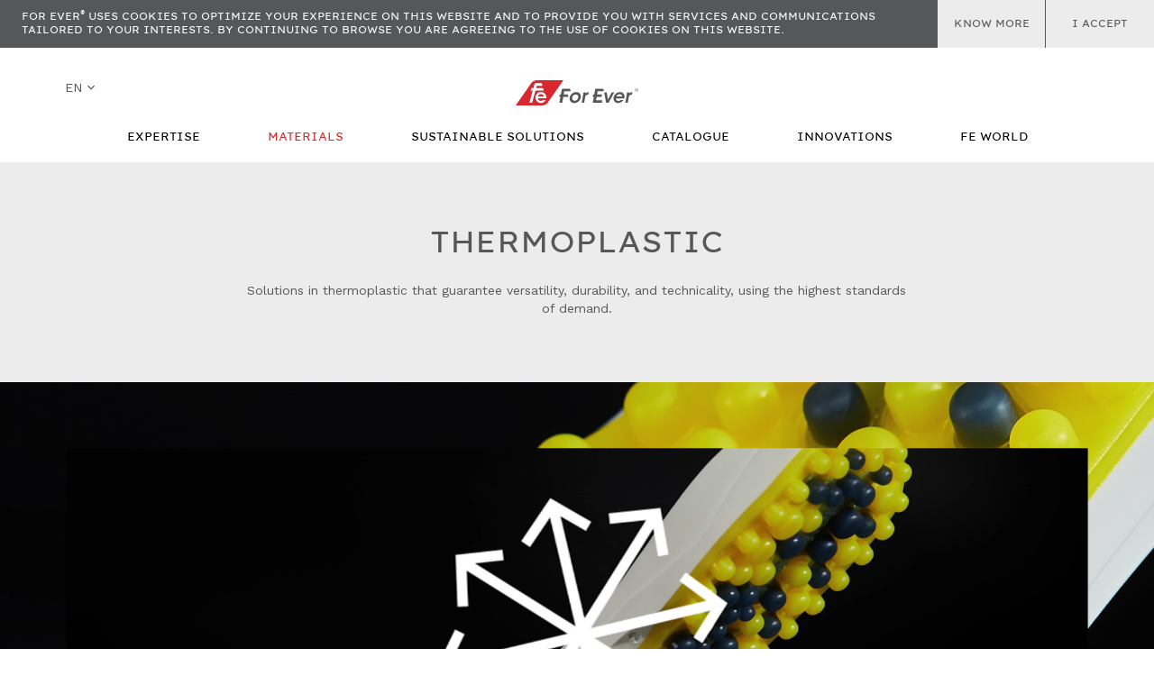

--- FILE ---
content_type: text/html; charset=utf-8
request_url: https://www.forever.pt/en/materials/rubber/thermoplastic/forplas
body_size: 21920
content:

<!DOCTYPE html>
<html lang="en">

<head>
    <!-- Google tag (gtag.js) -->
    <script async src="https://www.googletagmanager.com/gtag/js?id=G-578N25NX1S"></script>
    <script>
        window.dataLayer = window.dataLayer || [];

        function gtag() {
            dataLayer.push(arguments);
        }
        gtag('js', new Date());

        gtag('config', 'G-578N25NX1S');
    </script>
    <meta charset="utf8">
    <title>For Ever&reg; - Thermoplastic</title>
    <meta name="description" content="For Ever">
    <meta name="keywords" content="For Ever">
    <meta http-equiv="X-UA-Compatible" content="IE=edge,chrome=1" />
    <meta name="viewport" content="width=device-width, initial-scale=1.0, maximum-scale=1.0, user-scalable=no" />
    <link rel="shortcut icon" href="https://www.forever.pt/images/layout/icon.ico">
    <link rel="icon" sizes="192x192" href="https://www.forever.pt/images/layout/icon.png">

    <meta name="msapplication-TileColor" content="#FFFFFF">
    <meta name="msapplication-square70x70logo" content="https://www.forever.pt/images/social/windows-tile-small.png" />
    <meta name="msapplication-square150x150logo" content="https://www.forever.pt/images/social/windows-tile-medium.png" />
    <meta name="msapplication-wide310x150logo" content="https://www.forever.pt/images/social/windows-tile-wide.png" />
    <meta name="msapplication-square310x310logo" content="https://www.forever.pt/images/social/windows-tile-large.png" />
    <meta name="application-name" content="" />
    <meta name="msapplication-tap-highlight" content="no" />
    <meta name="apple-mobile-web-app-capable" content="yes">
    <meta name="apple-mobile-web-app-status-bar-style" content="white">
    <meta name="theme-color" content="#FFFFFF" />
    <link rel="apple-touch-icon-precomposed" sizes="114x114" href="https://www.forever.pt/images/social/icon-114x114-precomposed.png">
    <link rel="apple-touch-icon-precomposed" sizes="72x72" href="https://www.forever.pt/images/social/icon-72x72-precomposed.png">
    <link rel="apple-touch-icon-precomposed" href="https://www.forever.pt/images/social/icon-57x57-precomposed.png">

    <meta property="og:title" content="For Ever&reg;">
    <meta property="og:url" content="https://www.forever.pt/en/materials">
    <meta property="og:image" content="https://www.forever.pt/images/social/facebook.jpg">
    <meta property="og:site_name" content="For Ever&reg; - Thermoplastic">
    <meta property="og:description" content="For Ever">
    <!--<meta property="fb:app_id" content="xxx" />-->

    <link rel="stylesheet" href="https://www.forever.pt/lib/swiper-bundle.min.css" />
    <link rel="stylesheet" href="https://www.forever.pt/lib/style.css?v=31" />

    <style>
        @font-face {
            font-family: 'Erbaum';
            src: url('/fonts/Erbaum-Regular.ttf');
            font-weight: 700;
            font-style: normal;
        }

        @font-face {
            font-family: 'Erbaum';
            src: url('/fonts/Erbaum-Light.ttf');
            font-weight: 400;
            font-style: thin;
        }

        @font-face {
            font-family: 'Erbaum';
            src: url('/fonts/Erbaum-Book.ttf');
            font-weight: 800;
            font-style: bold;
        }
    </style>

            <!-- google analytics 
<script>
window.ga=window.ga||function(){(ga.q=ga.q||[]).push(arguments)};ga.l=+new Date;
ga('create', 'G-578N25NX1S', 'auto'); ga('send', 'pageview');
</script>
<script async src="https://www.googletagmanager.com/gtag/js?id=G-578N25NX1S"></script>
<!-- end google analytics-->
</head>

<body>
            <div class="cookie_bar" style="position:relative;z-index:200">
            <p class="notes">For Ever<sup>&reg;</sup> uses cookies to optimize your experience on this website and to provide you with services and communications tailored to your interests. By continuing to browse you are agreeing to the use of cookies on this website.</p>
            <p class="icon_open_cookie notes">Know More</p>
            <p class="icon_close_cookie notes">I Accept</p>
        </div>
    
    <header >
    <a href="https://www.forever.pt/en"><svg class="logotipo" x="0px" y="0px" viewBox="0 0 190.19 39.05" xml:space="preserve"><path fill="#D7282F" d="M32.52,0c-2.81,0-6.54,1.94-8.15,4.24L0,39.05h41.47c2.81,0,6.54-1.94,8.15-4.24L73.99,0H32.52z"/><path fill="#FFFFFF" d="M43.49,16.08H30.65l-5.2,18.94H21.2l5.2-18.94h-3.14l1.09-3.97h3.14l1.68-6.12c0.25-0.89,1.05-1.51,1.98-1.51 h9.17l1.12,4.1h-8.73l-0.97,3.53H42.4L43.49,16.08z M47.46,28.06H34.57c0.18,2.57,2.45,3.99,4.64,3.97c1.4,0,2.46-0.48,3.21-1.27 h4.15c-0.73,1.35-1.7,2.39-2.81,3.14c-1.34,0.93-2.92,1.4-4.58,1.4c-4.93,0-8.46-4-8.46-8.46c0-4.55,3.56-8.54,8.4-8.54 c2.39,0,4.49,0.9,5.98,2.45C47.05,22.75,47.78,25.26,47.46,28.06 M43.7,25.14c-0.15-1.52-1.75-3.65-4.55-3.62 c-2.83,0-4.38,2.04-4.52,3.62H43.7z"/><path fill="#555759" d="M108.54,20.77l0.33-1.9h-3.62l-2.82,16.01h3.82l1.51-8.57c0.49-2.77,2.08-4.02,4.76-4.02h0.17l0.68-3.85 C110.78,18.44,108.93,20.1,108.54,20.77"/><path fill="#555759" d="M74.48,22.01l0.86-4.9h9.8L84.4,13.3H73.27c-0.93,0-1.72,0.66-1.88,1.58l-1.26,7.14h-1.8l-0.68,3.83h1.8 l-1.59,9.04h4.35l1.59-9.04h8.01l-0.99-3.83H74.48z"/><path fill="#555759" d="M93.86,18.4c-5.57,0-9.34,4.34-10.06,8.43l-0.01,0.03c-0.73,4.14,1.51,8.49,7.08,8.49 c5.57,0,9.34-4.34,10.07-8.49C101.66,22.75,99.42,18.4,93.86,18.4 M97.09,26.86c-0.5,2.83-2.96,4.9-5.59,4.9s-4.39-2.07-3.89-4.87 l0.01-0.03c0.5-2.83,2.99-4.9,5.62-4.9S97.59,24.03,97.09,26.86"/><path fill="#555759" d="M161.74,18.37c-4.84,0-9.1,4-9.9,8.54c-0.79,4.46,2.04,8.46,6.96,8.46c1.66,0,3.32-0.47,4.82-1.4 c1.27-0.76,2.44-1.84,3.42-3.22h-4.12c-0.9,0.84-2.07,1.36-3.52,1.36c-2.19,0.03-4.21-1.4-3.94-3.97h12.89 c0.81-2.8,0.53-5.31-1.07-7.32C166.07,19.28,164.13,18.37,161.74,18.37 M165.11,25.23h-9.07c0.42-1.57,2.33-3.62,5.16-3.62 C164,21.58,165.23,23.71,165.11,25.23"/><path fill="#555759" d="M176.16,20.77l0.33-1.9h-3.62l-2.82,16.01h3.82l1.51-8.57c0.49-2.77,2.08-4.02,4.76-4.02h0.17l0.68-3.85 C178.39,18.44,176.54,20.1,176.16,20.77"/><polygon fill="#555759" points="148.91,18.87 143.09,30.07 141.21,18.87 137.24,18.87 140.37,34.88 144.1,34.88 152.88,18.87"/><polygon fill="#555759" points="136.71,17.13 135.96,13.3 123.43,13.3 121.89,22.01 120.09,22.01 119.41,25.84 121.21,25.84 120.29,31.05 119.62,34.88 123.97,34.88 133.64,34.88 134.31,31.05 124.64,31.05 125.56,25.84 133.11,25.84 133.78,22.01 126.24,22.01 127.1,17.13"/><path fill="#555759" d="M188.44,15.15c0.09-0.12,0.14-0.26,0.14-0.43c0-0.22-0.07-0.4-0.21-0.54c-0.15-0.15-0.35-0.23-0.6-0.23h-1.1 v2.51h0.49v-1h0.47l0.49,1h0.57l-0.56-1.08C188.25,15.33,188.36,15.26,188.44,15.15 M187.99,14.96c-0.07,0.06-0.15,0.09-0.26,0.09 h-0.58v-0.66h0.58c0.11,0,0.19,0.03,0.26,0.09c0.07,0.06,0.1,0.14,0.1,0.24C188.09,14.82,188.06,14.9,187.99,14.96 M187.57,12.59 c-1.45,0-2.62,1.17-2.62,2.62c0,1.45,1.18,2.62,2.62,2.62c1.44,0,2.62-1.17,2.62-2.62C190.19,13.76,189.01,12.59,187.57,12.59 M187.57,17.42c-1.22,0-2.22-1-2.22-2.22s0.99-2.22,2.22-2.22c1.22,0,2.21,0.99,2.21,2.22S188.79,17.42,187.57,17.42"/></svg></a>

    <div class="languages desktopOnly">
        <p class="selected text_upper toggle_content" data-content="languages_drop">en<svg x="0px" y="0px" viewBox="0 0 24 24" xml:space="preserve">
                <path d="M16.59 8.59L12 13.17 7.41 8.59 6 10l6 6 6-6z" />
            </svg></p>
        <div class="languages_drop" id="languages_drop">
                            <a href="https://www.forever.pt/pt/materials/rubber/thermoplastic/forplas">
                    <p class="text_upper ">pt</p>
                </a>
                    </div>
    </div>

    <div id="openMenu" class="mobileOnly">
        <div class="hamburger">
            <div class="line"></div>
            <div class="line"></div>
            <div class="line"></div>
        </div>
    </div>

    <div class="menu">
        <div class="top">
            <div class="divider"></div>

                            <a href="https://www.forever.pt/en/expertise">
                    <p class="title open_submenu " data-open="submenu_expertise">Expertise</p>
                </a>

                <div class="mobileOnly submenu submenu_expertise">
                                                                        <a href="https://www.forever.pt/en/expertise">
                                <p class="subtitle ">View all</p>
                            </a>
                        
                                                                                    <a href="https://www.forever.pt/en/expertise/lifestyle">
                                    <p class="subtitle ">Lifestyle</p>
                                </a>
                                                                                                                                                <a href="https://www.forever.pt/en/expertise/performance">
                                    <p class="subtitle ">Performance</p>
                                </a>
                                                                                                                                                <a href="https://www.forever.pt/en/expertise/injected_footwear">
                                    <p class="subtitle ">Injected Footwear</p>
                                </a>
                                                                                                                        </div>
                            <a href="javascript:void(0)">
                    <p class="title open_submenu current" data-open="submenu_materials">Materials</p>
                </a>

                <div class="mobileOnly submenu submenu_materials">
                                            
                                                                                    <p class="subtitle open_subsubmenu current" data-open="subsubmenu_rubber">Rubber</p>
                                <div class="subsubmenu subsubmenu_rubber">
                                                                            <a href="https://www.forever.pt/en/materials/rubber">
                                            <p class="">View all</p>
                                        </a>
                                    
                                                                            <a href="https://www.forever.pt/en/materials/rubber/evergum">
                                            <p >Evergum™</p>
                                        </a>
                                                                            <a href="https://www.forever.pt/en/materials/rubber/evergrip">
                                            <p >Evergrip™</p>
                                        </a>
                                                                            <a href="https://www.forever.pt/en/materials/rubber/evernova">
                                            <p >Evernova™</p>
                                        </a>
                                                                            <a href="https://www.forever.pt/en/materials/rubber/eversafe">
                                            <p >Eversafe™</p>
                                        </a>
                                                                            <a href="https://www.forever.pt/en/materials/rubber/everbio">
                                            <p >Everbio™</p>
                                        </a>
                                                                            <a href="https://www.forever.pt/en/materials/rubber/everflame">
                                            <p >Everflame™</p>
                                        </a>
                                                                            <a href="https://www.forever.pt/en/materials/rubber/everloop">
                                            <p >Everloop™</p>
                                        </a>
                                                                    </div>
                                                                                                                <p class="subtitle open_subsubmenu " data-open="subsubmenu_thermoplastic">Thermoplastic</p>
                                <div class="subsubmenu subsubmenu_thermoplastic">
                                                                            <a href="https://www.forever.pt/en/materials/thermoplastic">
                                            <p class="">View all</p>
                                        </a>
                                    
                                                                            <a href="https://www.forever.pt/en/materials/thermoplastic/forplas">
                                            <p >Forplas™</p>
                                        </a>
                                                                            <a href="https://www.forever.pt/en/materials/thermoplastic/infinity">
                                            <p >Infinity™</p>
                                        </a>
                                                                            <a href="https://www.forever.pt/en/materials/thermoplastic/steri_tech">
                                            <p >Steri-Tech™</p>
                                        </a>
                                                                            <a href="https://www.forever.pt/en/materials/thermoplastic/flex_tech">
                                            <p >Flex-Tech™</p>
                                        </a>
                                                                    </div>
                                                                                                                <p class="subtitle open_subsubmenu " data-open="subsubmenu_eva">EVA</p>
                                <div class="subsubmenu subsubmenu_eva">
                                                                            <a href="https://www.forever.pt/en/materials/eva">
                                            <p class="">View all</p>
                                        </a>
                                    
                                                                            <a href="https://www.forever.pt/en/materials/eva/feelite">
                                            <p >Feelite™</p>
                                        </a>
                                                                            <a href="https://www.forever.pt/en/materials/eva/feelite_pro">
                                            <p >Feelite Pro™</p>
                                        </a>
                                                                            <a href="https://www.forever.pt/en/materials/eva/feelite_bio">
                                            <p >Feelite Bio™</p>
                                        </a>
                                                                    </div>
                                                                                        </div>
                            <a href="https://www.forever.pt/en/advanced_sustainable_solutions">
                    <p class="title open_submenu " data-open="submenu_advanced_sustainable_solutions">Sustainable Solutions</p>
                </a>

                <div class="mobileOnly submenu submenu_advanced_sustainable_solutions">
                                                                        <a href="https://www.forever.pt/en/advanced_sustainable_solutions">
                                <p class="subtitle ">View all</p>
                            </a>
                        
                                                                                    <p class="subtitle open_subsubmenu " data-open="subsubmenu_rubber_2">Rubber</p>
                                <div class="subsubmenu subsubmenu_rubber_2">
                                    
                                                                            <a href="https://www.forever.pt/en/advanced_sustainable_solutions/rubber_2/rubber_bio">
                                            <p >Bio</p>
                                        </a>
                                                                            <a href="https://www.forever.pt/en/advanced_sustainable_solutions/rubber_2/rubber_recycled">
                                            <p >Recycled</p>
                                        </a>
                                                                    </div>
                                                                                                                <p class="subtitle open_subsubmenu " data-open="subsubmenu_thermoplastic_2">Thermoplastic</p>
                                <div class="subsubmenu subsubmenu_thermoplastic_2">
                                    
                                                                            <a href="https://www.forever.pt/en/advanced_sustainable_solutions/thermoplastic_2/thermoplastic_bio">
                                            <p >Bio</p>
                                        </a>
                                                                            <a href="https://www.forever.pt/en/advanced_sustainable_solutions/thermoplastic_2/thermoplastic_recycled">
                                            <p >Recycled</p>
                                        </a>
                                                                            <a href="https://www.forever.pt/en/advanced_sustainable_solutions/thermoplastic_2/thermolpastic_vegan">
                                            <p >Vegan</p>
                                        </a>
                                                                    </div>
                                                                                                                <p class="subtitle open_subsubmenu " data-open="subsubmenu_eva_2">EVA</p>
                                <div class="subsubmenu subsubmenu_eva_2">
                                    
                                                                            <a href="https://www.forever.pt/en/advanced_sustainable_solutions/eva_2/eva_bio">
                                            <p >Bio</p>
                                        </a>
                                                                            <a href="https://www.forever.pt/en/advanced_sustainable_solutions/eva_2/eva_recycled">
                                            <p >Recycled</p>
                                        </a>
                                                                    </div>
                                                                                        </div>
                            <a href="https://www.forever.pt/en/catalogue">
                    <p class="title  " data-open="submenu_catalogue">Catalogue</p>
                </a>

                <div class="mobileOnly submenu submenu_catalogue">
                                    </div>
                            <a href="javascript:void(0)">
                    <p class="title open_submenu " data-open="submenu_inovacao">Innovations</p>
                </a>

                <div class="mobileOnly submenu submenu_inovacao">
                                            
                                                                                    <a href="https://www.forever.pt/en/inovacao/infinityfoam">
                                    <p class="subtitle ">Infinity Foam</p>
                                </a>
                                                                                                                                                <a href="https://www.forever.pt/en/inovacao/flotactiv">
                                    <p class="subtitle ">FlotActiv</p>
                                </a>
                                                                                                                        </div>
                            <a href="javascript:void(0)">
                    <p class="title open_submenu " data-open="submenu_fe_word">FE World</p>
                </a>

                <div class="mobileOnly submenu submenu_fe_word">
                                            
                                                                                    <a href="https://www.forever.pt/en/fe_word/what_we_stand_for">
                                    <p class="subtitle ">What we stand for</p>
                                </a>
                                                                    <a href="https://www.instagram.com/forever_soles/" target="_blank">
                                        <p class="subtitle">#INSTAFOREVER</p>
                                    </a>
                                                                                                                                                <a href="https://www.forever.pt/en/fe_word/heritage">
                                    <p class="subtitle ">Heritage</p>
                                </a>
                                                                    <a href="https://www.instagram.com/forever_soles/" target="_blank">
                                        <p class="subtitle">#INSTAFOREVER</p>
                                    </a>
                                                                                                                                                <a href="https://www.forever.pt/en/fe_word/sustainability">
                                    <p class="subtitle ">Sustainability</p>
                                </a>
                                                                    <a href="https://www.instagram.com/forever_soles/" target="_blank">
                                        <p class="subtitle">#INSTAFOREVER</p>
                                    </a>
                                                                                                                        </div>
                    </div>

        <div class="bottom">
                                                <div class="submenu submenu_expertise">
                        <div class="left">
                                                            <div>
                                                                            <a href="https://www.forever.pt/en/expertise/lifestyle">
                                            <p class="title ">Lifestyle</p>
                                        </a>
                                                                    </div>
                                                            <div>
                                                                            <a href="https://www.forever.pt/en/expertise/performance">
                                            <p class="title ">Performance</p>
                                        </a>
                                                                    </div>
                                                            <div>
                                                                            <a href="https://www.forever.pt/en/expertise/injected_footwear">
                                            <p class="title ">Injected Footwear</p>
                                        </a>
                                                                    </div>
                                                                                </div>
                                                <div class="right ">
                                                                                                <a href="https://www.forever.pt/en/expertise/lifestyle">
                                            <div class="backImageParent">
                                                <div class="backImage" style="background-image:url(https://www.forever.pt/images/pages/menu_lifesryle165470342476.jpeg)"></div>
                                                <p class="title">Lifestyle</p>
                                            </div>
                                        </a>
                                                                    <a href="https://www.forever.pt/en/expertise/performance">
                                            <div class="backImageParent">
                                                <div class="backImage" style="background-image:url(https://www.forever.pt/images/pages/menu_performance165470345878.jpeg)"></div>
                                                <p class="title">Performance</p>
                                            </div>
                                        </a>
                                                                    <a href="https://www.forever.pt/en/expertise/injected_footwear">
                                            <div class="backImageParent">
                                                <div class="backImage" style="background-image:url(https://www.forever.pt/images/pages/menu_injectedfootwear165470346738.jpeg)"></div>
                                                <p class="title">Injected Footwear</p>
                                            </div>
                                        </a>
                                                                                </div>
                    </div>
                                                                <div class="submenu submenu_materials">
                        <div class="left">
                                                            <div>
                                                                            <p class="title current">Rubber</p>

                                                                                    <a href="https://www.forever.pt/en/materials/rubber/evergum">
                                                <p >Evergum™</p>
                                            </a>
                                                                                    <a href="https://www.forever.pt/en/materials/rubber/evergrip">
                                                <p >Evergrip™</p>
                                            </a>
                                                                                    <a href="https://www.forever.pt/en/materials/rubber/evernova">
                                                <p >Evernova™</p>
                                            </a>
                                                                                    <a href="https://www.forever.pt/en/materials/rubber/eversafe">
                                                <p >Eversafe™</p>
                                            </a>
                                                                                    <a href="https://www.forever.pt/en/materials/rubber/everbio">
                                                <p >Everbio™</p>
                                            </a>
                                                                                    <a href="https://www.forever.pt/en/materials/rubber/everflame">
                                                <p >Everflame™</p>
                                            </a>
                                                                                    <a href="https://www.forever.pt/en/materials/rubber/everloop">
                                                <p >Everloop™</p>
                                            </a>
                                                                                                            </div>
                                                            <div>
                                                                            <p class="title ">Thermoplastic</p>

                                                                                    <a href="https://www.forever.pt/en/materials/thermoplastic/forplas">
                                                <p >Forplas™</p>
                                            </a>
                                                                                    <a href="https://www.forever.pt/en/materials/thermoplastic/infinity">
                                                <p >Infinity™</p>
                                            </a>
                                                                                    <a href="https://www.forever.pt/en/materials/thermoplastic/steri_tech">
                                                <p >Steri-Tech™</p>
                                            </a>
                                                                                    <a href="https://www.forever.pt/en/materials/thermoplastic/flex_tech">
                                                <p >Flex-Tech™</p>
                                            </a>
                                                                                                            </div>
                                                            <div>
                                                                            <p class="title ">EVA</p>

                                                                                    <a href="https://www.forever.pt/en/materials/eva/feelite">
                                                <p >Feelite™</p>
                                            </a>
                                                                                    <a href="https://www.forever.pt/en/materials/eva/feelite_pro">
                                                <p >Feelite Pro™</p>
                                            </a>
                                                                                    <a href="https://www.forever.pt/en/materials/eva/feelite_bio">
                                                <p >Feelite Bio™</p>
                                            </a>
                                                                                                            </div>
                                                                                </div>
                                                <div class="right ">
                                                                                                <a href="https://www.forever.pt/en/materials/rubber">
                                            <div class="backImageParent">
                                                <div class="backImage" style="background-image:url(https://www.forever.pt/images/pages/menu_1165470547280.jpeg)"></div>
                                                <p class="title">Rubber</p>
                                            </div>
                                        </a>
                                                                    <a href="https://www.forever.pt/en/materials/thermoplastic">
                                            <div class="backImageParent">
                                                <div class="backImage" style="background-image:url(https://www.forever.pt/images/pages/menu_2165476802028.jpeg)"></div>
                                                <p class="title">Thermoplastic</p>
                                            </div>
                                        </a>
                                                                    <a href="https://www.forever.pt/en/materials/eva">
                                            <div class="backImageParent">
                                                <div class="backImage" style="background-image:url(https://www.forever.pt/images/pages/menu_3165477435564.jpeg)"></div>
                                                <p class="title">EVA</p>
                                            </div>
                                        </a>
                                                                                </div>
                    </div>
                                                                <div class="submenu submenu_advanced_sustainable_solutions">
                        <div class="left">
                                                            <div>
                                                                            <p class="title ">Rubber</p>

                                                                                    <a href="https://www.forever.pt/en/advanced_sustainable_solutions/rubber_2/rubber_bio">
                                                <p >Bio</p>
                                            </a>
                                                                                    <a href="https://www.forever.pt/en/advanced_sustainable_solutions/rubber_2/rubber_recycled">
                                                <p >Recycled</p>
                                            </a>
                                                                                                            </div>
                                                            <div>
                                                                            <p class="title ">Thermoplastic</p>

                                                                                    <a href="https://www.forever.pt/en/advanced_sustainable_solutions/thermoplastic_2/thermoplastic_bio">
                                                <p >Bio</p>
                                            </a>
                                                                                    <a href="https://www.forever.pt/en/advanced_sustainable_solutions/thermoplastic_2/thermoplastic_recycled">
                                                <p >Recycled</p>
                                            </a>
                                                                                    <a href="https://www.forever.pt/en/advanced_sustainable_solutions/thermoplastic_2/thermolpastic_vegan">
                                                <p >Vegan</p>
                                            </a>
                                                                                                            </div>
                                                            <div>
                                                                            <p class="title ">EVA</p>

                                                                                    <a href="https://www.forever.pt/en/advanced_sustainable_solutions/eva_2/eva_bio">
                                                <p >Bio</p>
                                            </a>
                                                                                    <a href="https://www.forever.pt/en/advanced_sustainable_solutions/eva_2/eva_recycled">
                                                <p >Recycled</p>
                                            </a>
                                                                                                            </div>
                                                                                </div>
                                                <div class="right one_link">
                                                                                                                    <a href="https://www.forever.pt/en/advanced_sustainable_solutions">
                                    <div class="backImageParent">
                                        <div class="backImage" style="background-image:url(https://www.forever.pt/images/pages/sustainability_all_banner165511913750.jpeg)"></div>
                                        <p class="title">Sustainable Solutions</p>
                                    </div>
                                </a>
                                                    </div>
                    </div>
                                                                                            <div class="submenu submenu_inovacao">
                        <div class="left">
                                                            <div>
                                                                            <a href="https://www.forever.pt/en/inovacao/infinityfoam">
                                            <p class="title ">Infinity Foam</p>
                                        </a>
                                                                    </div>
                                                            <div>
                                                                            <a href="https://www.forever.pt/en/inovacao/flotactiv">
                                            <p class="title ">FlotActiv</p>
                                        </a>
                                                                    </div>
                                                                                </div>
                                                <div class="right ">
                                                            <a href="">
                                    <div class="backImageParent">
                                        <div class="backImage" style=""></div>
                                        <p class="title"></p>
                                    </div>
                                </a>
                                                                                                <a href="https://www.forever.pt/en/infinityfoam">
                                            <div class="backImageParent">
                                                <div class="backImage" style="background-image:url(https://www.forever.pt/images/pages/infinity_foam171274923765.jpg)"></div>
                                                <p class="title"></p>
                                            </div>
                                        </a>
                                                                    <a href="https://www.forever.pt/en/inovacao/flotactiv">
                                            <div class="backImageParent">
                                                <div class="backImage" style="background-image:url(https://www.forever.pt/images/pages/flotactiv_1171275037277.jpg)"></div>
                                                <p class="title"></p>
                                            </div>
                                        </a>
                                                                                </div>
                    </div>
                                                                <div class="submenu submenu_fe_word">
                        <div class="left">
                                                            <div>
                                                                            <a href="https://www.forever.pt/en/fe_word/what_we_stand_for">
                                            <p class="title ">What we stand for</p>
                                        </a>
                                                                    </div>
                                                            <div>
                                                                            <a href="https://www.forever.pt/en/fe_word/heritage">
                                            <p class="title ">Heritage</p>
                                        </a>
                                                                    </div>
                                                            <div>
                                                                            <a href="https://www.forever.pt/en/fe_word/sustainability">
                                            <p class="title ">Sustainability</p>
                                        </a>
                                                                    </div>
                                                                                        <div>
                                    <a href="https://www.instagram.com/forever_soles/" target="_blank">
                                        <p class="title">#INSTAFOREVER</p>
                                    </a>
                                </div>
                                                    </div>
                                                <div class="right ">
                                                                                                <a href="https://www.forever.pt/en/fe_word/what_we_stand_for">
                                            <div class="backImageParent">
                                                <div class="backImage" style="background-image:url(https://www.forever.pt/images/pages/foto_pony_5_header165519950869.jpeg)"></div>
                                                <p class="title">What we stand for</p>
                                            </div>
                                        </a>
                                                                    <a href="https://www.forever.pt/en/fe_word/heritage">
                                            <div class="backImageParent">
                                                <div class="backImage" style="background-image:url(https://www.forever.pt/images/pages/heritage_dropb165519951819.jpeg)"></div>
                                                <p class="title">Heritage</p>
                                            </div>
                                        </a>
                                                                    <a href="https://www.forever.pt/en/fe_word/sustainability">
                                            <div class="backImageParent">
                                                <div class="backImage" style="background-image:url(https://www.forever.pt/images/pages/01_factsandfigures_header165519952985.jpeg)"></div>
                                                <p class="title">Sustainability</p>
                                            </div>
                                        </a>
                                                                                </div>
                    </div>
                                    </div>

        <div class="languages mobileOnly text_center">
                            <a href="https://www.forever.pt/pt/materials/rubber/thermoplastic/forplas">
                    <p class="text_upper ">pt</p>
                </a>
                            <a href="https://www.forever.pt/en/materials/rubber/thermoplastic/forplas">
                    <p class="text_upper current">en</p>
                </a>
                    </div>
    </div>
</header>    <div class="wrapper materials">

        
    <section class="padding_full paddingv_full ">

        <div class="section_background" style="background-color:#ececec;background-size:contain;background-repeat:no-repeat;background-position:center center;">
                    </div>
        
                    
                    <div class="grid grid12 text text_center " style="align-self:center;">
                        
                            <h2 class="text_upper" style="color:#555759;">THERMOPLASTIC</h2>                        
                            <p style="color:#555759;">Solutions in thermoplastic that guarantee versatility, durability, and technicality, using the highest standards of demand.</p>                                            </div>
                                        </section>

    <section class="padding_none paddingv_none ">

        <div class="section_background" style="">
                    </div>
        
                    
                    <div class="grid grid12 " style="align-self:flex-start;">
                        
                            <video muted autoplay loop playsinline poster=""><source src="https://www.forever.pt/images/pages/01_materials_thermoplastic_banner16547675064.mp4" type="video/mp4"></video>                                            </div>
                                        </section>

    <section class="padding_full paddingv_double desktopOnly">

        <div class="section_background" style="">
                    </div>
        
                    
                    <div class="grid grid6 text_center  image_to_border border_left" style="align-self:center;">
                        
                            <img src="https://www.forever.pt/images/pages/02_materials_thermoplastic_01_v2165476809863.jpg">                                            </div>
                            
                    <div class="grid grid6 text_center " style="align-self:center;">
                        
                            <h4 style="color:#555759;"><strong>THERMOPLASTIC</strong><br><strong></strong></h4>                        
                            <h2 class="text_upper" style="color:#D7282F;">FORPLAS™<sup></sup></h2>                        
                            <p class="big" style="color:#555759;">SOLUTIONS THAT ENABLE AN<br>UNLIMITED CREATION PROCESS,<br>DUE TO THE VERSATILITY OF PRODUCTION.</p>                        
                            <img src="https://www.forever.pt/images/pages/forplas_therm_icons1165531644030.png">                        
                            <a href="https://www.forever.pt/en/materials/thermoplastic/forplas" target="_self"><div class="btn"><p class="notes">LEARN MORE</p></div></a>                                            </div>
                                        </section>

    <section class="padding_full paddingv_double mobileOnly after_seventwo">

        <div class="section_background" style="">
                    </div>
        
                    
                    <div class="grid grid6 text text_center " style="align-self:center;">
                        
                            <h4 style="color:#555759;"><strong>THERMOPLASTIC</strong></h4>                        
                            <h2 class="text_upper" style="color:#D7282F;">FORPLAS™<sup></sup></h2>                        
                            <p class="big" style="color:#555759;">SOLUTIONS THAT ENABLE AN<br>UNLIMITED CREATION PROCESS,<br>DUE TO THE VERSATILITY OF PRODUCTION.</p>                        
                            <img src="https://www.forever.pt/images/pages/therm_icons1165476918557.png">                        
                            <a href="https://www.forever.pt/en/materials/thermoplastic/forplas" target="_self"><div class="btn"><p class="notes">Learn more</p></div></a>                                            </div>
                            
                    <div class="grid grid6 text text_center " style="align-self:center;">
                        
                            <img src="https://www.forever.pt/images/pages/02_materials_thermoplastic_01_v2165476809863.jpg">                                            </div>
                                        </section>

    <section class="padding_full paddingv_double mobileOnly before_seventwo">

        <div class="section_background" style="">
                    </div>
        
                    
                    <div class="grid grid8 text text_center " style="align-self:flex-start;">
                        
                            <h4 style="color:#555759;"><strong>THERMOPLASTIC</strong></h4>                        
                            <h2 class="text_upper" style="color:#D7282F;">FORPLAS™<sup></sup></h2>                        
                            <p class="big" style="color:#555759;">SOLUTIONS THAT ENABLE AN<br>UNLIMITED CREATION PROCESS,<br>DUE TO THE VERSATILITY OF PRODUCTION.</p>                        
                            <img src="https://www.forever.pt/images/pages/therm_icons1165476924751.png">                        
                            <a href="https://www.forever.pt/en/materials/thermoplastic/forplas" target="_self"><div class="btn"><p class="notes">Learn more</p></div></a>                                            </div>
                            
                    <div class="grid grid6 text_center " style="align-self:flex-start;">
                        
                            <img src="https://www.forever.pt/images/pages/02_materials_thermoplastic_01_v2165476927780.jpg">                                            </div>
                                        </section>

    <section class="padding_full paddingv_none desktopOnly">

        <div class="section_background" style="">
                    </div>
        
                    
                    <div class="grid grid6 text_center neg_margin_half" style="align-self:center;">
                        
                            <h4 style="color:#555759;"><strong>THERMOPLASTIC</strong><br><strong></strong></h4>                        
                            <h2 class="text_upper" style="color:#D7282F;">INFINITY™<sup></sup></h2>                        
                            <p class="big" style="color:#555759;">SOLUTIONS<br>FOR THE<br>COMFORT SEGMENT.</p>                        
                            <img src="https://www.forever.pt/images/pages/therm_icons416553166208.png">                        
                            <a href="https://www.forever.pt/en/materials/thermoplastic/infinity" target="_self"><div class="btn"><p class="notes">LEARN MORE</p></div></a>                                            </div>
                            
                    <div class="grid grid6 text_center neg_margin_half image_to_border border_right" style="align-self:center;">
                        
                            <img src="https://www.forever.pt/images/pages/02_materials_thermoplastic_02_v2165476826841.jpg">                                            </div>
                                        </section>

    <section class="padding_full paddingv_none mobileOnly after_seventwo">

        <div class="section_background" style="">
                    </div>
        
                    
                    <div class="grid grid6 text text_center neg_margin_half" style="align-self:flex-start;">
                        
                            <h4 style="color:#555759;"><strong>THERMOPLASTIC</strong></h4>                        
                            <h2 class="text_upper" style="color:#D7282F;">INFINITY™<sup></sup></h2>                        
                            <p class="big" style="color:#555759;">SOLUTIONS<br>FOR THE<br>COMFORT SEGMENT.</p>                        
                            <img src="https://www.forever.pt/images/pages/therm_icons4165476934532.png">                        
                            <a href="https://www.forever.pt/en/materials/thermoplastic/infinity" target="_self"><div class="btn"><p class="notes">Saber Mais</p></div></a>                                            </div>
                            
                    <div class="grid grid6 text_center " style="align-self:flex-start;">
                        
                            <img src="https://www.forever.pt/images/pages/02_materials_thermoplastic_02_v2165476938487.jpg">                                            </div>
                                        </section>

    <section class="padding_full paddingv_none mobileOnly before_seventwo">

        <div class="section_background" style="">
                    </div>
        
                    
                    <div class="grid grid6 text text_center neg_margin_half" style="align-self:flex-start;">
                        
                            <h4 style="color:#555759;"><strong>THERMOPLASTIC</strong></h4>                        
                            <h2 class="text_upper" style="color:#D7282F;">INFINITY™<sup></sup></h2>                        
                            <p class="big" style="color:#555759;">SOLUTIONS<br>FOR THE<br>COMFORT SEGMENT.</p>                        
                            <img src="https://www.forever.pt/images/pages/therm_icons4165476947588.png">                        
                            <a href="https://www.forever.pt/en/materials/thermoplastic/infinity" target="_self"><div class="btn"><p class="notes">Learn More</p></div></a>                                            </div>
                            
                    <div class="grid grid6 text_center " style="align-self:flex-start;">
                        
                            <img src="https://www.forever.pt/images/pages/02_materials_thermoplastic_02_v2165477159622.jpg">                                            </div>
                                        </section>

    <section class="padding_full paddingv_full desktopOnly">

        <div class="section_background" style="">
                    </div>
        
                    
                    <div class="grid grid6 text_center  image_to_border border_left" style="align-self:center;">
                        
                            <img src="https://www.forever.pt/images/pages/02_materials_thermoplastic_03_v2165476837385.jpg">                                            </div>
                            
                    <div class="grid grid6 text_center " style="align-self:center;">
                        
                            <h4 style="color:#555759;"><strong>THERMOPLASTIC</strong><br><strong></strong></h4>                        
                            <h2 class="text_upper" style="color:#D7282F;">STERI-TECH™<sup></sup></h2>                        
                            <p class="big" style="color:#555759;">CONCEIVED FOR ENVIRONMENTS<br>THAT REQUIRE THE HIGHEST<br>HYGIENE STANDARDS.</p>                        
                            <img src="https://www.forever.pt/images/pages/therm_icons3165476959347.png">                        
                            <a href="https://www.forever.pt/en/materials/thermoplastic/steri_tech" target="_self"><div class="btn"><p class="notes">LEARN MORE</p></div></a>                                            </div>
                                        </section>

    <section class="padding_full paddingv_full mobileOnly after_seventwo">

        <div class="section_background" style="">
                    </div>
        
                    
                    <div class="grid grid6 text text_center " style="align-self:center;">
                        
                            <h4 style="color:#555759;"><strong>THERMOPLASTIC</strong></h4>                        
                            <h2 class="text_upper" style="color:#D7282F;">STERI-TECH™<sup></sup></h2>                        
                            <p style="color:#555759;">CONCEIVED FOR ENVIRONMENTS<br>THAT REQUIRE THE HIGHEST<br>HYGIENE STANDARDS.</p>                        
                            <img src="https://www.forever.pt/images/pages/therm_icons3165476974031.png">                        
                            <a href="https://www.forever.pt/en/materials/thermoplastic/steri_tech" target="_self"><div class="btn"><p class="notes">Learn more</p></div></a>                                            </div>
                            
                    <div class="grid grid6 text text_center " style="align-self:center;">
                        
                            <img src="https://www.forever.pt/images/pages/02_materials_thermoplastic_03_v2165476982743.jpg">                                            </div>
                                        </section>

    <section class="padding_full paddingv_full mobileOnly before_seventwo">

        <div class="section_background" style="">
                    </div>
        
                    
                    <div class="grid grid8 text text_center " style="align-self:flex-start;">
                        
                            <h4 style="color:#555759;"><strong>THERMOPLASTIC</strong></h4>                        
                            <h2 class="text_upper" style="color:#D7282F;">STERI-TECH™<sup></sup></h2>                        
                            <p class="big" style="color:#555759;">CONCEIVED FOR ENVIRONMENTS<br><span style="font-size: 14px;">THAT REQUIRE THE HIGHEST</span><br>HYGIENE STANDARDS.</p>                        
                            <img src="https://www.forever.pt/images/pages/therm_icons3165531681517.png">                        
                            <a href="https://www.forever.pt/en/materials/thermoplastic/steri_tech" target="_self"><div class="btn"><p class="notes">Learn more</p></div></a>                                            </div>
                            
                    <div class="grid grid6 text_center " style="align-self:flex-start;">
                        
                            <img src="https://www.forever.pt/images/pages/02_materials_thermoplastic_03_v2165476999633.jpg">                                            </div>
                                        </section>

    <section class="padding_full paddingv_double desktopOnly">

        <div class="section_background" style="">
                    </div>
        
                    
                    <div class="grid grid6 text_center neg_margin_full_half" style="align-self:center;">
                        
                            <h4 style="color:#555759;"><strong>THERMOPLASTIC</strong><br><strong></strong></h4>                        
                            <h2 class="text_upper" style="color:#D7282F;">FLEX-TECH™<sup></sup></h2>                        
                            <p class="big" style="color:#555759;">SOLUTIONS FOR&nbsp;<span style="font-size: 14px;">FASHION, COMFORT AND PROFESSIONAL FOOTWEAR.</span></p>                        
                            <img src="https://www.forever.pt/images/pages/therm_icons2165477055652.png">                        
                            <a href="https://www.forever.pt/en/materials/thermoplastic/flex_tech" target="_self"><div class="btn"><p class="notes">LEARN MORE</p></div></a>                                            </div>
                            
                    <div class="grid grid6 text_center neg_margin_full_half image_to_border border_right" style="align-self:center;">
                        
                            <img src="https://www.forever.pt/images/pages/02_materials_thermoplastic_04_v2165476841859.jpg">                                            </div>
                                        </section>

    <section class="padding_full paddingv_none mobileOnly after_seventwo">

        <div class="section_background" style="">
                    </div>
        
                    
                    <div class="grid grid6 text text_center " style="align-self:flex-start;">
                        
                            <h4 style="color:#555759;"><strong>THERMOPLASTIC</strong></h4>                        
                            <h2 class="text_upper" style="color:#D7282F;">FLEX-TECH™<sup></sup></h2>                        
                            <p class="big" style="color:#555759;">SOLUTIONS FOR FASHION, COMFORT AND PROFESSIONAL FOOTWEAR</p>                        
                            <img src="https://www.forever.pt/images/pages/therm_icons2165477025896.png">                        
                            <a href="https://www.forever.pt/en/materials/thermoplastic/flex_tech" target="_self"><div class="btn"><p class="notes">Learn More</p></div></a>                                            </div>
                            
                    <div class="grid grid6 text_center " style="align-self:flex-start;">
                        
                            <img src="https://www.forever.pt/images/pages/02_materials_thermoplastic_04_v2165477030962.jpg">                                            </div>
                                        </section>

    <section class="padding_full paddingv_full mobileOnly before_seventwo">

        <div class="section_background" style="">
                    </div>
        
                    
                    <div class="grid grid6 text text_center neg_margin_half" style="align-self:flex-start;">
                        
                            <h4 style="color:#555759;"><strong>THERMOPLASTIC</strong></h4>                        
                            <h2 class="text_upper" style="color:#D7282F;">FLEX-TECH™<sup></sup></h2>                        
                            <p class="big" style="color:#555759;">SOLUTIONS FOR FASHION, COMFORT AND PROFESSIONAL FOOTWEAR.</p>                        
                            <img src="https://www.forever.pt/images/pages/therm_icons2165477048647.png">                        
                            <a href="https://www.forever.pt/en/materials/thermoplastic/flex_tech" target="_self"><div class="btn"><p class="notes">Learn More</p></div></a>                                            </div>
                            
                    <div class="grid grid6 text_center " style="align-self:flex-start;">
                        
                            <img src="https://www.forever.pt/images/pages/02_materials_thermoplastic_04_v216547704616.jpg">                                            </div>
                                        </section>

    <section class="padding_none paddingv_none ">

        <div class="section_background" style="">
                    </div>
        
                    <div class="grid grid12 other_links ">
                                    <div class="link ">
                        <a href="https://www.forever.pt/en/materials/rubber" class="padding_full paddingv_full">                            <h4>DISCOVER</h4>
                            <h2>RUBBER</h2>
                                                        </a>                    </div>
                                                    <div class="link ">
                        <a href="https://www.forever.pt/pt/materials/eva" class="padding_full paddingv_full">                            <h4>DISCOVER</h4>
                            <h2>EVA</h2>
                                                        </a>                    </div>
                                            </div>

            </section>
    </div>
    <footer>
    <div class="mainFooter">
        <div class="logo"><svg class="logotipo" x="0px" y="0px" viewBox="0 0 190.19 39.05" xml:space="preserve"><path fill="#D7282F" d="M32.52,0c-2.81,0-6.54,1.94-8.15,4.24L0,39.05h41.47c2.81,0,6.54-1.94,8.15-4.24L73.99,0H32.52z"/><path fill="#FFFFFF" d="M43.49,16.08H30.65l-5.2,18.94H21.2l5.2-18.94h-3.14l1.09-3.97h3.14l1.68-6.12c0.25-0.89,1.05-1.51,1.98-1.51 h9.17l1.12,4.1h-8.73l-0.97,3.53H42.4L43.49,16.08z M47.46,28.06H34.57c0.18,2.57,2.45,3.99,4.64,3.97c1.4,0,2.46-0.48,3.21-1.27 h4.15c-0.73,1.35-1.7,2.39-2.81,3.14c-1.34,0.93-2.92,1.4-4.58,1.4c-4.93,0-8.46-4-8.46-8.46c0-4.55,3.56-8.54,8.4-8.54 c2.39,0,4.49,0.9,5.98,2.45C47.05,22.75,47.78,25.26,47.46,28.06 M43.7,25.14c-0.15-1.52-1.75-3.65-4.55-3.62 c-2.83,0-4.38,2.04-4.52,3.62H43.7z"/><path fill="#555759" d="M108.54,20.77l0.33-1.9h-3.62l-2.82,16.01h3.82l1.51-8.57c0.49-2.77,2.08-4.02,4.76-4.02h0.17l0.68-3.85 C110.78,18.44,108.93,20.1,108.54,20.77"/><path fill="#555759" d="M74.48,22.01l0.86-4.9h9.8L84.4,13.3H73.27c-0.93,0-1.72,0.66-1.88,1.58l-1.26,7.14h-1.8l-0.68,3.83h1.8 l-1.59,9.04h4.35l1.59-9.04h8.01l-0.99-3.83H74.48z"/><path fill="#555759" d="M93.86,18.4c-5.57,0-9.34,4.34-10.06,8.43l-0.01,0.03c-0.73,4.14,1.51,8.49,7.08,8.49 c5.57,0,9.34-4.34,10.07-8.49C101.66,22.75,99.42,18.4,93.86,18.4 M97.09,26.86c-0.5,2.83-2.96,4.9-5.59,4.9s-4.39-2.07-3.89-4.87 l0.01-0.03c0.5-2.83,2.99-4.9,5.62-4.9S97.59,24.03,97.09,26.86"/><path fill="#555759" d="M161.74,18.37c-4.84,0-9.1,4-9.9,8.54c-0.79,4.46,2.04,8.46,6.96,8.46c1.66,0,3.32-0.47,4.82-1.4 c1.27-0.76,2.44-1.84,3.42-3.22h-4.12c-0.9,0.84-2.07,1.36-3.52,1.36c-2.19,0.03-4.21-1.4-3.94-3.97h12.89 c0.81-2.8,0.53-5.31-1.07-7.32C166.07,19.28,164.13,18.37,161.74,18.37 M165.11,25.23h-9.07c0.42-1.57,2.33-3.62,5.16-3.62 C164,21.58,165.23,23.71,165.11,25.23"/><path fill="#555759" d="M176.16,20.77l0.33-1.9h-3.62l-2.82,16.01h3.82l1.51-8.57c0.49-2.77,2.08-4.02,4.76-4.02h0.17l0.68-3.85 C178.39,18.44,176.54,20.1,176.16,20.77"/><polygon fill="#555759" points="148.91,18.87 143.09,30.07 141.21,18.87 137.24,18.87 140.37,34.88 144.1,34.88 152.88,18.87"/><polygon fill="#555759" points="136.71,17.13 135.96,13.3 123.43,13.3 121.89,22.01 120.09,22.01 119.41,25.84 121.21,25.84 120.29,31.05 119.62,34.88 123.97,34.88 133.64,34.88 134.31,31.05 124.64,31.05 125.56,25.84 133.11,25.84 133.78,22.01 126.24,22.01 127.1,17.13"/><path fill="#555759" d="M188.44,15.15c0.09-0.12,0.14-0.26,0.14-0.43c0-0.22-0.07-0.4-0.21-0.54c-0.15-0.15-0.35-0.23-0.6-0.23h-1.1 v2.51h0.49v-1h0.47l0.49,1h0.57l-0.56-1.08C188.25,15.33,188.36,15.26,188.44,15.15 M187.99,14.96c-0.07,0.06-0.15,0.09-0.26,0.09 h-0.58v-0.66h0.58c0.11,0,0.19,0.03,0.26,0.09c0.07,0.06,0.1,0.14,0.1,0.24C188.09,14.82,188.06,14.9,187.99,14.96 M187.57,12.59 c-1.45,0-2.62,1.17-2.62,2.62c0,1.45,1.18,2.62,2.62,2.62c1.44,0,2.62-1.17,2.62-2.62C190.19,13.76,189.01,12.59,187.57,12.59 M187.57,17.42c-1.22,0-2.22-1-2.22-2.22s0.99-2.22,2.22-2.22c1.22,0,2.21,0.99,2.21,2.22S188.79,17.42,187.57,17.42"/></svg></div>
        <div class="content">
            <div class="top">
                                <div class="submenu">
                    <a href="https://www.forever.pt/en/research_center"><p class="notes">Research center</p></a>
                </div>
                                <div class="submenu">
                    <a href="https://www.forever.pt/en/collabs"><p class="notes">Collabs</p></a>
                </div>
                                <div class="submenu">
                    <a href="https://www.forever.pt/en/work_with_us"><p class="notes">Work with Us</p></a>
                </div>
                                <div class="submenu">
                    <a href="https://www.forever.pt/en/contacts"><p class="notes">Contacts</p></a>
                </div>
                                <div class="submenu">
                    <a href="javascript:void(0)" class="open_popup" data-popup="popupNewsletter"><p class="notes">Newsletter</p></a>
                </div>
            </div>
            <div class="bottom">
                <div class="left">   
                                                                <div class="submenu">
                            <a href="https://www.forever.pt/en/privacy_policies"><p class="notes">Privacy policies</p></a>
                        </div>
                                            <div class="submenu">
                            <a href="https://www.forever.pt/en/hipertwins"><p class="notes">Hipertwins</p></a>
                        </div>
                                    </div>
                <!--
                <a href="https://www.livroreclamacoes.pt/inicio" target="_blank"><svg class="livroreclamacoes" x="0px" y="0px" viewBox="0 0 343.9 135.8" xml:space="preserve"><path d="M67.9,0C30.4,0,0,30.4,0,67.9s30.4,67.9,67.9,67.9c37.5,0,67.9-30.4,67.9-67.9S105.4,0,67.9,0z M25.8,77H12.7 V58.5h3.8v15.3h9.3V77z M32.2,77h-3.8V58.4h3.8V77z M44.5,77h-4l-6.7-18.6h4.1l4.7,13.8l4.6-13.8h4L44.5,77z M65.3,77l-2.7-4 c-1-1.4-1.6-2.4-2-2.7c-0.4-0.4-0.7-0.6-1.1-0.8c-0.4-0.1-1-0.2-1.9-0.2h-0.8V77h-3.8V58.4H61c2,0,3.4,0.2,4.3,0.5 c0.9,0.3,1.6,0.9,2.2,1.8s0.8,1.8,0.8,2.9c0,1.4-0.4,2.5-1.2,3.5c-0.8,0.9-2,1.5-3.7,1.7c0.8,0.5,1.5,1,2,1.6s1.2,1.6,2.1,3 l2.3,3.6H65.3z M86.7,74.8c-1.6,1.7-3.8,2.5-6.6,2.5c-2.8,0-5-0.8-6.6-2.5c-1.6-1.7-2.5-4-2.5-7c0-1.9,0.3-3.5,0.9-4.8 c0.4-0.9,1-1.8,1.7-2.6s1.5-1.3,2.4-1.7c1.2-0.5,2.5-0.7,4-0.7c2.7,0,4.9,0.9,6.6,2.6s2.5,4.1,2.5,7.1 C89.2,70.7,88.3,73.1,86.7,74.8z M114.3,71.8c-0.5,1.4-1.1,2.5-2,3.3c-0.7,0.6-1.5,1.1-2.6,1.5c-0.8,0.3-1.9,0.4-3.3,0.4h-7.1V58.4 h6.9c1.5,0,2.7,0.1,3.5,0.4c1.1,0.3,2,0.9,2.8,1.7s1.4,1.8,1.8,3c0.4,1.2,0.6,2.7,0.6,4.4C114.9,69.4,114.7,70.7,114.3,71.8z M118.1,77V58.4h13.8v3.1h-10v4.1h9.3v3.1h-9.3v5.1h10.4V77H118.1z"/><path d="M80.1,61.3c-1.5,0-2.8,0.5-3.7,1.6c-0.9,1.1-1.4,2.7-1.4,4.8c0,2.1,0.5,3.7,1.5,4.8c1,1.1,2.2,1.6,3.7,1.6 s2.7-0.5,3.7-1.6c1-1.1,1.4-2.7,1.4-4.9c0-2.1-0.5-3.7-1.4-4.8S81.7,61.3,80.1,61.3z"/><path d="M109.6,62.6c-0.5-0.4-1-0.7-1.7-0.9c-0.5-0.1-1.6-0.2-3.1-0.2h-1.7v12.3h2.8c1,0,1.8-0.1,2.3-0.2 c0.6-0.2,1.1-0.4,1.5-0.8s0.7-1,1-1.8c0.3-0.8,0.4-2,0.4-3.4s-0.1-2.5-0.4-3.3S110,63,109.6,62.6z"/><path d="M64.1,65.2c0.3-0.4,0.4-0.8,0.4-1.4c0-0.6-0.2-1.1-0.5-1.5c-0.3-0.4-0.8-0.6-1.4-0.7c-0.3,0-1.2-0.1-2.7-0.1 h-2.9v4.7h2.8c1.8,0,2.9-0.1,3.4-0.2S63.8,65.6,64.1,65.2z"/><path d="M142.2,77V58.4h7.9c2,0,3.4,0.2,4.3,0.5c0.9,0.3,1.6,0.9,2.2,1.8s0.8,1.8,0.8,2.9c0,1.4-0.4,2.5-1.2,3.5 c-0.8,0.9-2,1.5-3.7,1.7c0.8,0.5,1.5,1,2,1.6s1.2,1.6,2.1,3l2.3,3.6h-4.5l-2.7-4c-1-1.4-1.6-2.4-2-2.7c-0.4-0.4-0.7-0.6-1.1-0.8 c-0.4-0.1-1-0.2-1.9-0.2h-0.8V77H142.2z M145.9,66.3h2.8c1.8,0,2.9-0.1,3.4-0.2s0.8-0.4,1.1-0.8s0.4-0.8,0.4-1.4 c0-0.6-0.2-1.1-0.5-1.5c-0.3-0.4-0.8-0.6-1.4-0.7c-0.3,0-1.2-0.1-2.7-0.1h-2.9V66.3z"/><path d="M160.9,77V58.4h13.8v3.1h-10v4.1h9.3v3.1h-9.3v5.1h10.4V77H160.9z"/><path d="M190.2,70.2l3.6,1.2c-0.6,2-1.5,3.5-2.8,4.5c-1.3,1-2.9,1.5-4.9,1.5c-2.5,0-4.5-0.8-6.1-2.5 c-1.6-1.7-2.4-4-2.4-6.9c0-3.1,0.8-5.5,2.4-7.2c1.6-1.7,3.7-2.6,6.3-2.6c2.3,0,4.1,0.7,5.5,2c0.8,0.8,1.5,1.9,1.9,3.4l-3.7,0.9 c-0.2-1-0.7-1.7-1.4-2.3c-0.7-0.6-1.5-0.8-2.5-0.8c-1.4,0-2.5,0.5-3.4,1.5c-0.9,1-1.3,2.6-1.3,4.8c0,2.4,0.4,4,1.3,5 s1.9,1.5,3.3,1.5c1,0,1.9-0.3,2.6-1S189.9,71.5,190.2,70.2z"/><path d="M197.1,77V58.5h3.8v15.3h9.3V77H197.1z"/><path d="M229.7,77h-4.1l-1.6-4.2h-7.4L215,77h-4l7.2-18.6h4L229.7,77z M222.8,69.6l-2.6-6.9l-2.5,6.9H222.8z"/><path d="M231.6,77V58.4h5.6l3.4,12.7l3.3-12.7h5.6V77h-3.5V62.3L242.4,77h-3.6l-3.7-14.7V77H231.6z"/><path d="M270.1,77H266l-1.6-4.2H257l-1.5,4.2h-4l7.2-18.6h4L270.1,77z M263.2,69.6l-2.6-6.9l-2.5,6.9H263.2z"/><path d="M284,70.2l3.6,1.2c-0.6,2-1.5,3.5-2.8,4.5c-1.3,1-2.9,1.5-4.9,1.5c-2.5,0-4.5-0.8-6.1-2.5 c-1.6-1.7-2.4-4-2.4-6.9c0-3.1,0.8-5.5,2.4-7.2c1.6-1.7,3.7-2.6,6.3-2.6c2.3,0,4.1,0.7,5.5,2c0.8,0.8,1.5,1.9,1.9,3.4l-3.7,0.9 c-0.2-1-0.7-1.7-1.4-2.3c-0.7-0.6-1.5-0.8-2.5-0.8c-1.4,0-2.5,0.5-3.4,1.5c-0.9,1-1.3,2.6-1.3,4.8c0,2.4,0.4,4,1.3,5 s1.9,1.5,3.3,1.5c1,0,1.9-0.3,2.6-1S283.7,71.5,284,70.2z M276.1,82.1v-1.5c0.9,0.1,1.7,0.1,2.4,0.1c0.8,0,1.3-0.1,1.7-0.4 c0.3-0.2,0.4-0.5,0.4-0.8c0-0.3-0.1-0.5-0.4-0.7s-0.7-0.3-1.2-0.3c-0.5,0-1.1,0.1-1.7,0.3l0.3-1.3c0.7-0.2,1.4-0.3,2.1-0.3 c1.1,0,1.9,0.2,2.4,0.7s0.8,1,0.8,1.7c0,0.7-0.3,1.3-0.9,1.8c-0.8,0.6-2,1-3.5,1C277.5,82.3,276.7,82.3,276.1,82.1z"/><path d="M290.1,67.8c0-1.9,0.3-3.5,0.9-4.8c0.4-0.9,1-1.8,1.7-2.6c0.7-0.8,1.5-1.3,2.4-1.7c1.2-0.5,2.5-0.7,4-0.7 c2.7,0,4.9,0.9,6.6,2.6c1.6,1.7,2.5,4.1,2.5,7.1c0,3-0.8,5.4-2.5,7.1c-1.6,1.7-3.8,2.5-6.6,2.5c-2.8,0-5-0.8-6.6-2.5 C291,73.1,290.1,70.8,290.1,67.8z M294,67.7c0,2.1,0.5,3.7,1.5,4.8c1,1.1,2.2,1.6,3.7,1.6s2.7-0.5,3.7-1.6c1-1.1,1.4-2.7,1.4-4.9 c0-2.1-0.5-3.7-1.4-4.8c-0.9-1-2.2-1.6-3.7-1.6s-2.8,0.5-3.7,1.6C294.5,63.9,294,65.5,294,67.7z M296.1,57.4h-1.6 c0-0.2,0-0.3,0-0.5c0-0.9,0.2-1.6,0.6-2c0.4-0.5,1-0.7,1.7-0.7c0.3,0,0.6,0,0.8,0.1c0.3,0.1,0.7,0.2,1.4,0.5 c0.7,0.3,1.2,0.5,1.6,0.5c0.3,0,0.5-0.1,0.7-0.3c0.2-0.2,0.3-0.5,0.3-0.9h1.7c0,1.1-0.2,2-0.6,2.5c-0.4,0.5-1,0.7-1.6,0.7 c-0.3,0-0.6,0-0.9-0.1c-0.2-0.1-0.7-0.2-1.5-0.5s-1.3-0.4-1.7-0.4c-0.3,0-0.5,0.1-0.6,0.2C296.2,56.7,296.1,57,296.1,57.4z"/><path d="M311.1,77V58.4h13.8v3.1h-10v4.1h9.3v3.1h-9.3v5.1h10.4V77H311.1z"/><path d="M327.5,70.9l3.7-0.4c0.2,1.2,0.7,2.1,1.3,2.7c0.7,0.6,1.6,0.9,2.7,0.9c1.2,0,2.1-0.3,2.7-0.8 c0.6-0.5,0.9-1.1,0.9-1.8c0-0.4-0.1-0.8-0.4-1.1c-0.3-0.3-0.7-0.6-1.4-0.8c-0.4-0.2-1.4-0.4-3-0.8c-2-0.5-3.4-1.1-4.2-1.8 c-1.1-1-1.7-2.3-1.7-3.7c0-0.9,0.3-1.8,0.8-2.7c0.5-0.8,1.3-1.5,2.3-1.9c1-0.4,2.2-0.6,3.7-0.6c2.3,0,4.1,0.5,5.3,1.5 c1.2,1,1.8,2.4,1.9,4.1l-3.8,0.2c-0.2-1-0.5-1.6-1-2.1c-0.5-0.4-1.3-0.6-2.4-0.6c-1.1,0-1.9,0.2-2.6,0.7c-0.4,0.3-0.6,0.7-0.6,1.2 c0,0.4,0.2,0.8,0.6,1.1c0.5,0.4,1.6,0.8,3.5,1.2s3.2,0.9,4.1,1.3c0.9,0.5,1.6,1.1,2.1,1.9c0.5,0.8,0.7,1.8,0.7,3 c0,1.1-0.3,2.1-0.9,3s-1.4,1.6-2.5,2.1c-1.1,0.5-2.4,0.7-4,0.7c-2.4,0-4.2-0.5-5.4-1.6C328.5,74.6,327.8,73,327.5,70.9z"/></svg></a>
                -->
                <div class="clear"></div>
            </div>
            <div class="clear"></div>
        </div>
        <div class="social">
            <!--<a href="" target="_blank"><svg class="icon_social" x="0px" y="0px" viewBox="0 0 24 24" xml:space="preserve"><path d="M7.5,12.6h2.1v8.7c0,0.2,0.1,0.3,0.3,0.3h3.6c0.2,0,0.3-0.1,0.3-0.3v-8.6h2.4c0.2,0,0.3-0.1,0.3-0.3l0.4-3.2 c0-0.1,0-0.2-0.1-0.2c-0.1-0.1-0.1-0.1-0.2-0.1h-2.8v-2c0-0.6,0.3-0.9,1-0.9h1.8c0.2,0,0.3-0.1,0.3-0.3V2.7c0-0.2-0.1-0.3-0.3-0.3 H14c0,0-0.1,0-0.1,0c-0.4,0-2,0.1-3.1,1.2C9.4,4.8,9.6,6.3,9.7,6.5v2.3H7.5C7.3,8.9,7.2,9,7.2,9.2v3.1C7.2,12.5,7.3,12.6,7.5,12.6 L7.5,12.6z M7.5,12.6"/></svg></a>-->
            <a href="https://www.instagram.com/forever_soles/" target="_blank"><svg class="icon_social" x="0px" y="0px" viewBox="0 0 24 24" xml:space="preserve"><path d="M17.4,0H6.6C3,0,0,3,0,6.6v10.8C0,21,3,24,6.6,24h10.8c3.7,0,6.6-3,6.6-6.6V6.6C24,3,21,0,17.4,0z M21.9,17.4 c0,2.5-2,4.5-4.5,4.5H6.6c-2.5,0-4.5-2-4.5-4.5V6.6c0-2.5,2-4.5,4.5-4.5h10.8c2.5,0,4.5,2,4.5,4.5L21.9,17.4L21.9,17.4z"/><path d="M12,5.8c-3.4,0-6.2,2.8-6.2,6.2c0,3.4,2.8,6.2,6.2,6.2s6.2-2.8,6.2-6.2C18.2,8.6,15.4,5.8,12,5.8z M12,16.1 c-2.2,0-4.1-1.8-4.1-4.1c0-2.2,1.8-4.1,4.1-4.1S16,9.8,16,12C16,14.2,14.2,16.1,12,16.1z"/><path d="M18.4,4c-0.4,0-0.8,0.2-1.1,0.5c-0.3,0.3-0.5,0.7-0.5,1.1c0,0.4,0.2,0.8,0.5,1.1C17.6,7,18,7.1,18.4,7.1 c0.4,0,0.8-0.2,1.1-0.5C19.8,6.4,20,6,20,5.6c0-0.4-0.2-0.8-0.5-1.1C19.3,4.2,18.8,4,18.4,4z"/></svg></a>
            <a href="https://www.linkedin.com/company/for-ever-outsoles/" target="_blank"><svg class="icon_social" x="0px" y="0px" viewBox="0 0 24 24" xml:space="preserve"><path d="M21.6,21.6L21.6,21.6L21.6,21.6l0-7c0-3.4-0.7-6.1-4.8-6.1c-1.9,0-3.2,1.1-3.8,2.1H13V8.8H9.2v12.8h4v-6.3 c0-1.7,0.3-3.3,2.4-3.3c2,0,2.1,1.9,2.1,3.4v6.2L21.6,21.6z"/><path d="M2.7,8.8h4v12.8h-4V8.8z"/><path d="M4.7,2.4c-1.3,0-2.3,1-2.3,2.3S3.4,7,4.7,7S7,6,7,4.7C7,3.4,6,2.4,4.7,2.4z"/></svg></a>
            <p class="notes small">Links not covered by the Privacy Management Policy.</p>
        </div>
        <div class="clear"></div>
    </div>
    
    <div class="subFooter">
        <p class="notes">For Ever<sup>&reg;</sup> 2021 - All rights reserved</p>
        <a href="https://www.nor267.com" target="_blank"><p class="nor267">made by Nor267</p></a>
    </div>
</footer>
    
    <div class="popup" id="popupNewsletter">
        <div class="grid grid5 newsletter_form padding_half paddingv_half text_center">
            <h2 style="color:#D7282F">Newsletter</h2>
                            <p style="color:#555759">Subscribe our newsletter and be the first to know the launch of new products, events and stories.</p>
                <p class="small" style=" margin: 24px auto 0 auto; color:#555759">The data collected will be used exclusively for sending periodic newsletters with information about products and services and may be canceled at any time.<br>By submitting, you accept our Management and <a href="https://www.forever.pt/en/privacy-policy">Privacy Policy</a>.</p>
            
            <div class="newsletterFormPopup" id="1e6e6Iqm_popup"></div>
                    </div>
    </div>
    <div class="popup" id="popupCookies">
        <div class="grid grid7 padding_half paddingv_half">
                            <h3 style="margin-bottom:8px">Privacy settings</h3>
                <p>For Ever<sup>&reg;</sup> uses cookies to optimize your experience on this website and to provide you with services and communications tailored to your interests. By continuing to browse you are agreeing to the use of cookies on this website.</p>
                <p>For more information please see our <a href="https://www.forever.pt/en/cookie-policy" style="color:#D7282F">Cookie Policy</a>.</p>
                        <br><br>
            <div id="cookies_options">
                <div class="inputSwitch_parent">
                    <label class="inputSwitch">
                        <input type="checkbox" id="cookie_function" checked disabled>
                        <span class="slider round"></span>
                    </label>
                                            <p>Strictly necessary cookies <span>Cookies which are necessary to fulfil the basic functions of the For Ever<sup>&reg;</sup> website.</span></p>
                                    </div>
                <br>
                <div class="inputSwitch_parent">
                    <label class="inputSwitch">
                        <input type="checkbox" id="cookie_analytics">
                        <span class="slider round"></span>
                    </label>
                                            <p>Analytics Cookies <span>Cookies set and managed by the Google Analytics platform for statistical purposes. These cookies will never identify you personally.</span></p>
                                    </div>
            </div>
            <div class="btn" id="cookies_accept_all">
                <p class="notes">Accept all</p>
            </div>
            <div class="btn grey" id="cookies_accept_selected">
                <p class="notes">Accept selected</p>
            </div>
            <div class="clear"></div>
        </div>
    </div>


            <script src="https://www.forever.pt/lib/jquery-1.11.2.min.js"></script>
        <script src="https://cdnjs.cloudflare.com/ajax/libs/Swiper/4.0.7/js/swiper.min.js"></script>
        <script src="https://www.forever.pt/lib/jquery.validate.min.js"></script>
    <script src="https://www.forever.pt/lib/jquery.nicefileinput.min.js"></script>



    <script type="text/javascript">
        if (document.getElementById("1e6e6Iqm") !== null) {
            (function() {
                let u = "https://egoi.page/1e6e6Iqm/forms",
                    c = "1e6e6Iqm",
                    c_p = "1e6e6Iqm_popup",
                    i = document.createElement("iframe"),
                    i_p = document.createElement("iframe"),
                    e = document.getElementById(c),
                    e_p = document.getElementById(c_p);
                i.setAttribute("src", u);
                i.setAttribute('style', 'border:none;width:100%;height:100%');
                e.appendChild(i);
                i_p.setAttribute("src", u);
                i_p.setAttribute('style', 'border:none;width:100%;height:100%');
                e_p.appendChild(i_p);
            })();
        } else {
            (function() {
                let u = "https://egoi.page/1e6e6Iqm/forms",
                    c_p = "1e6e6Iqm_popup",
                    i_p = document.createElement("iframe"),
                    e_p = document.getElementById(c_p);
                i_p.setAttribute("src", u);
                i_p.setAttribute('style', 'border:none;width:100%;height:100%');
                e_p.appendChild(i_p);
            })();
        }

        // --- FORMS AUTOMÁTICOS ---
        //1. obtenção dos forms
        $.ajax({
            type: "post",
            url: "https://www.forever.pt/lib/forms/forms.php",
            contentType: false,
            processData: false,
            success: function(data) {

                data = JSON.parse(data);

                data['sections'].forEach((item) => {
                    $('#form_submit_' + item).click(function() {
                        $("#formulario_form_" + item).submit();
                    })

                    $('#formulario_form_' + item).validate({
                        debug: false,
                        ignore: [],
                        invalidHandler: function(event, validator) {
                            console.log('fail: ' + validator.numberOfInvalids());
                        },
                        submitHandler: function(form) {
                            var idioma = 'en';

                            //if (grecaptcha.getResponse()) {

                            //form data
                            var fd = new FormData();
                            fd.append('idioma', idioma);

                            if ($('#formulario_campo1_' + item).length > 0)
                                fd.append('campo1', $('#formulario_campo1_' + item).val());
                            else 
                                fd.append('campo1', "");
                            if ($('#formulario_campo2_' + item).length > 0)
                                fd.append('campo2', $('#formulario_campo2_' + item).val());
                            else 
                                fd.append('campo2', "");

                            if ($('#formulario_campo3_' + item).length > 0)
                                fd.append('campo3', $('#formulario_campo3_' + item).val());
                            else 
                                fd.append('campo1', "");

                            if ($('#formulario_campo4_' + item).length > 0)
                                fd.append('campo4', $('#formulario_campo4_' + item).val());
                            else 
                                fd.append('campo4', "");

                            if ($('#formulario_campo5_' + item).length > 0)
                                fd.append('campo5', $('#formulario_campo5_' + item).val());
                            else 
                                fd.append('campo5', "");

                            if ($('#formulario_campo6_' + item).length > 0)
                                fd.append('campo6', $('#formulario_campo6_' + item).val());
                            else 
                                fd.append('campo6', "");

                            $.ajax({
                                type: "post",
                                url: "https://www.forever.pt/lib/forms/sendDataForm.php",
                                contentType: false,
                                processData: false,
                                data: fd,
                                success: function(data) {
                                    // pliantSent = true;
                                    console.log(data);
                                    if (idioma == 'en') $('#form_submit_'+item).addClass('disabled').find('p').html('Request successfully sent');
                                    else $('#form_submit_'+item).addClass('disabled').find('p').html('Pedido enviado com sucesso');
                                }
                            });
                            // } else {
                            //     console.log('error captcha');
                            //     grecaptcha.reset();
                            //     grecaptcha.execute();
                            // }
                        }
                    });
                });
            }
        });

        function form_recaptcha() {

            const recaptchaElement = document.querySelector('.g-recaptcha');
            const elementId = recaptchaElement.dataset.elementId;

            $("#formulario_form_" + element_id).submit();
            return true;
        }



        function contactForm_recaptcha(response) {
            $("#contactForm").submit();
            return true;
        }


        var contactSent = false;
        $('#contactForm_submit').click(function() {
            if (!contactSent) {
                $("#contactForm").submit();
            }
        });
        $("#contactForm").validate({
            highlight: function(element) {
                $(element).addClass("wrong");
            },
            unhighlight: function(element) {
                $(element).removeClass("wrong");
            },
            debug: false,
            ignore: [],
            rules: {
                contactForm_name: {
                    required: true
                },
                contactForm_email: {
                    required: true,
                    email: true
                },
                contactForm_message: {
                    required: true
                },
                contactForm_privacy: {
                    required: true
                }
            },
            messages: {
                contactForm_name: "",
                contactForm_email: "",
                contactForm_message: "",
                contactForm_privacy: ""
            },
            invalidHandler: function(event, validator) {
                console.log('fail: ' + validator.numberOfInvalids());
            },
            submitHandler: function(form) {
                var idioma = 'en';
                if (grecaptcha.getResponse()) {
                    var fd = new FormData();
                    fd.append('idioma', idioma);
                    fd.append('name', $('#contactForm_name').val());
                    fd.append('email', $('#contactForm_email').val());
                    fd.append('phone', $('#contactForm_tel').val());
                    fd.append('message', $('#contactForm_message').val());
                    $.ajax({
                        type: "post",
                        url: "https://www.forever.pt/lib/contactForm.php",
                        contentType: false,
                        processData: false,
                        data: fd,
                        success: function(data) {
                            contactSent = true;
                            console.log(data);
                            if (idioma == 'en') $('#contactForm_submit').addClass('disabled').find('p').html('Request successfully sent');
                            else $('#contactForm_submit').addClass('disabled').find('p').html('Pedido enviado com sucesso');
                        }
                    });
                } else {
                    grecaptcha.reset();
                    grecaptcha.execute();
                }
            }
        });

        function pliantForm_recaptcha(response) {
            $("#pliantForm").submit();
            return true;
        }
        var pliantSent = false;
        $('#pliantForm_submit').click(function() {
            if (!pliantSent) {
                $("#pliantForm").submit();
            }
        });
        $("#pliantForm").validate({
            highlight: function(element) {
                $(element).addClass("wrong");
            },
            unhighlight: function(element) {
                $(element).removeClass("wrong");
            },
            debug: false,
            ignore: [],
            rules: {
                pliantForm_name: {
                    required: true
                },
                pliantForm_email: {
                    required: true,
                    email: true
                },
                pliantForm_role: {
                    required: true
                },
                pliantForm_message: {
                    required: true
                },
            },
            messages: {
                name: "",
                email: "",
                role: "",
                message: ""
            },
            invalidHandler: function(event, validator) {
                console.log('fail: ' + validator.numberOfInvalids());
            },
            submitHandler: function(form) {
                var idioma = 'en';
                if (grecaptcha.getResponse()) {
                    var fd = new FormData();
                    fd.append('idioma', idioma);
                    fd.append('name', $('#pliantForm_name').val());
                    fd.append('email', $('#pliantForm_email').val());
                    fd.append('role', $('#pliantForm_job').val());
                    fd.append('message', $('#pliantForm_message').val());


                    $.ajax({
                        type: "post",
                        url: "https://www.forever.pt/lib/pliantForm.php",
                        contentType: false,
                        processData: false,
                        data: fd,
                        success: function(data) {
                            pliantSent = true;
                            console.log(data);
                            if (idioma == 'en') $('#pliantForm_submit').addClass('disabled').find('p').html('Request successfully sent');
                            else $('#pliantForm_submit').addClass('disabled').find('p').html('Pedido enviado com sucesso');
                        }
                    });
                } else {
                    grecaptcha.reset();
                    grecaptcha.execute();
                }
            }
        });

        function foamForm_recaptcha(response) {
            $("#foamForm").submit();
            return true;
        }
        var foamSent = false;
        $('#foamForm_submit').click(function() {
            if (!foamSent) {
                $("#foamForm").submit();
            }
        });
        $("#foamForm").validate({
            highlight: function(element) {
                $(element).addClass("wrong");
            },
            unhighlight: function(element) {
                $(element).removeClass("wrong");
            },
            debug: false,
            ignore: [],
            rules: {
                foamForm_name: {
                    required: true
                },
                foamForm_email: {
                    required: true,
                    email: true
                },
                foamForm_role: {
                    required: true
                },
                foamForm_company: {
                    required: true
                },
                foamForm_message: {
                    required: true
                },
            },
            messages: {
                name: "",
                email: "",
                role: "",
                company: "",
                message: ""
            },
            invalidHandler: function(event, validator) {
                console.log('fail: ' + validator.numberOfInvalids());
            },
            submitHandler: function(form) {
                var idioma = 'en';
                if (grecaptcha.getResponse()) {
                    var fd = new FormData();
                    fd.append('idioma', idioma);
                    fd.append('name', $('#foamForm_name').val());
                    fd.append('email', $('#foamForm_email').val());
                    fd.append('role', $('#foamForm_role').val());
                    fd.append('company', $('#foamForm_company').val());
                    fd.append('message', $('#foamForm_message').val());


                    $.ajax({
                        type: "post",
                        url: "https://www.forever.pt/lib/foamForm.php",
                        contentType: false,
                        processData: false,
                        data: fd,
                        success: function(data) {
                            foamSent = true;
                            console.log(data);
                            if (idioma == 'en') $('#foamForm_submit').addClass('disabled').find('p').html('Request successfully sent');
                            else $('#foamForm_submit').addClass('disabled').find('p').html('Request successfully sent');
                        }
                    });
                } else {
                    grecaptcha.reset();
                    grecaptcha.execute();
                }
            }
        });

        function balenaForm_recaptcha(response) {
            $("#balenaForm").submit();
            return true;
        }
        var balenaSent = false;
        $('#balenaForm_submit').click(function() {
            if (!balenaSent) {
                $("#balenaForm").submit();
            }
        });
        $("#balenaForm").validate({
            highlight: function(element) {
                $(element).addClass("wrong");
            },
            unhighlight: function(element) {
                $(element).removeClass("wrong");
            },
            debug: false,
            ignore: [],
            rules: {
                balenaForm_name: {
                    required: true
                },
                balenaForm_email: {
                    required: true,
                    email: true
                },
                balenaForm_role: {
                    required: true
                },
                balenaForm_company: {
                    required: true
                },
                balenaForm_message: {
                    required: true
                },
            },
            messages: {
                name: "",
                email: "",
                role: "",
                company: "",
                message: ""
            },
            invalidHandler: function(event, validator) {
                console.log('fail: ' + validator.numberOfInvalids());
            },
            submitHandler: function(form) {
                var idioma = 'en';
                if (grecaptcha.getResponse()) {
                    var fd = new FormData();
                    fd.append('idioma', idioma);
                    fd.append('name', $('#balenaForm_name').val());
                    fd.append('email', $('#balenaForm_email').val());
                    fd.append('role', $('#balenaForm_role').val());
                    fd.append('company', $('#balenaForm_company').val());
                    fd.append('message', $('#balenaForm_message').val());


                    $.ajax({
                        type: "post",
                        url: "https://www.forever.pt/lib/balenaForm.php",
                        contentType: false,
                        processData: false,
                        data: fd,
                        success: function(data) {
                            balenaSent = true;
                            console.log(data);
                            if (idioma == 'en') $('#balenaForm_submit').addClass('disabled').find('p').html('Request successfully sent');
                            else $('#balenaForm_submit').addClass('disabled').find('p').html('Request successfully sent');
                        }
                    });
                } else {
                    grecaptcha.reset();
                    grecaptcha.execute();
                }
            }
        });


        function workForm_recaptcha(response) {
            $("#workForm").submit();
            return true;
        }
        var workSent = false;
        $('#workForm_submit').click(function() {
            if (!workSent) {
                $("#workForm").submit();
            }
        });
        $("#workForm").validate({
            highlight: function(element) {
                $(element).addClass("wrong");
            },
            unhighlight: function(element) {
                $(element).removeClass("wrong");
            },
            debug: false,
            ignore: [],
            rules: {
                workForm_name: {
                    required: true
                },
                workForm_email: {
                    required: true,
                    email: true
                },
                workForm_tel: {
                    required: true
                },
                workForm_local: {
                    required: true
                },
                workForm_message: {
                    required: true
                },
                workForm_privacy: {
                    required: true
                }
            },
            messages: {
                workForm_name: "",
                workForm_email: "",
                workForm_tel: "",
                workForm_local: "",
                workForm_message: "",
                workForm_privacy: ""
            },
            invalidHandler: function(event, validator) {
                console.log('fail: ' + validator.numberOfInvalids());
            },
            submitHandler: function(form) {
                var idioma = 'en';
                if (grecaptcha.getResponse()) {
                    var fd = new FormData();
                    fd.append('idioma', idioma);
                    fd.append('name', $('#workForm_name').val());
                    fd.append('email', $('#workForm_email').val());
                    fd.append('phone', $('#workForm_tel').val());
                    fd.append('local', $('#workForm_local').val());
                    fd.append('job', $('#workForm_job').val());
                    fd.append('message', $('#workForm_message').val());
                    var files = $('#workForm_file')[0].files,
                        fileExtension = ['jpeg', 'jpg', 'png', 'gif', 'pdf'];
                    if (files.length > 0) {
                        console.log(files);
                        if ($.inArray($('#workForm_file').val().split('.').pop().toLowerCase(), fileExtension) != -1 && files[0].size <= (5 * 1024 * 1024)) fd.append('file', files[0]);
                    }

                    $.ajax({
                        type: "post",
                        url: "https://www.forever.pt/lib/workForm.php",
                        contentType: false,
                        processData: false,
                        data: fd,
                        success: function(data) {
                            workSent = true;
                            console.log(data);
                            if (idioma == 'en') $('#workForm_submit').addClass('disabled').find('p').html('Request successfully sent');
                            else $('#workForm_submit').addClass('disabled').find('p').html('Pedido enviado com sucesso');
                        }
                    });
                } else {
                    grecaptcha.reset();
                    grecaptcha.execute();
                }
            }
        });


        
        $(document).ready(function() {
            var janela = $(window),
                documento = $(document),
                body = $("body"),
                menu = $('header .menu'),
                header = $('header'),
                footer = $('footer'),
                wrapper = $('.wrapper'),
                idioma = 'en',
                pagina1 = 'materials',
                pagina2 = 'rubber',
                pagina3 = 'thermoplastic',
                pagina4 = 'forplas';

            $('.icon_close_cookie').click(function() {
                console.log('send');
                $.getJSON('https://www.forever.pt/lib/cookie.php?type=all', function(data) {
                    $('.cookie_bar').addClass('hide');
                    console.log('back');
                });
            });

            $('.icon_open_cookie').click(function() {
                $('#popupCookies').addClass('open');
            });
            $('#cookies_accept_all').click(function() {
                $("#cookie_function").prop("checked", true);
                $("#cookie_analytics").prop("checked", true);
                $.getJSON('https://www.forever.pt/lib/cookie.php?type=all', function(data) {
                    $('.cookie_bar').addClass('hide');
                    $('#popupCookies').removeClass('open');
                });
            });
            $('#cookies_accept_selected').click(function() {
                var cookies = '';
                if ($('#cookie_function').is(':checked')) {
                    if (cookies != '') cookies += '_';
                    cookies += 'function';
                }
                if ($('#cookie_analytics').is(':checked')) {
                    if (cookies != '') cookies += '_';
                    cookies += 'analytics';
                }
                $.getJSON('https://www.forever.pt/lib/cookie.php?type=' + cookies, function(data) {
                    $('.cookie_bar').addClass('hide');
                    $('#popupCookies').removeClass('open');
                });
            });

            function setMenu() {
                var h = 0;
                if (janela.width() < 720) {
                    h = window.innerHeight - header.outerHeight();
                    if ($('.cookie_bar').length > 0) h -= $('.cookie_bar').outerHeight();
                } else {
                    $('.submenu.open', '.menu .top').each(function(index, element) {
                        if ($(this).outerHeight(true) > h) h = $(this).outerHeight(true);
                    });
                    $('.subsubmenu.open', '.menu .top').each(function(index, element) {
                        if ($(this).outerHeight(true) > h) h = $(this).outerHeight(true);
                    });
                }
                menu.css('height', h + 'px');
            }
            if (janela.width() < 1024) setMenu();

            if (pagina1 != 'catalogues') wrapper.css('min-height', (window.innerHeight - header.outerHeight() - footer.outerHeight()) + 'px');
            

            $('.inputContact, .inputMessage').each(function() {
                if ($(this).val() != '') $(this).parent().find('p').addClass('up');
            }).on('focus', function() {
                $(this).parent().addClass('focused').find('p').addClass('up');
                $(this).parent().find('.inputLine').addClass('active');
            }).on('blur', function() {
                $(this).parent().removeClass('focused').find('.inputLine').removeClass('active');
                if ($(this).val() == '') $(this).parent().find('p').removeClass('up');
            });
            documento.one('focus.autoExpand', 'textarea.autoExpand', function() {
                    var savedValue = this.value;
                    this.value = '';
                    this.baseScrollHeight = this.scrollHeight;
                    this.value = savedValue;
                })
                .on('input.autoExpand', 'textarea.autoExpand', function() {
                    var autoExpandLH = 17;
                    if (janela.width() >= 960) autoExpandLH = 20;
                    if (janela.width() >= 1440) autoExpandLH = 24;
                    var minRows = this.getAttribute('data-min-rows') | 0,
                        rows;
                    this.rows = minRows;
                    rows = Math.ceil((this.scrollHeight - this.baseScrollHeight) / autoExpandLH);
                    this.rows = minRows + rows;
                });
            $("input[type=file]").nicefileinput({
                label: 'Procurar'
            });

            $('#openMenu').click(function(e) {
                $('.menu, .hamburger').toggleClass('open');
                if (menu.hasClass('open')) {
                    if (janela.width() < 720) {
                        $('body').addClass('noScroll');
                    }
                    if (janela.width() < 1024) {
                        setMenu();
                    }
                } else {
                    $('body').removeClass('noScroll');
                    $('.submenu, .subsubmenu', 'header').removeClass('open');
                    $('.submenu, .subsubmenu', '.menu .top').css('max-height', '0');
                    $('.open_submenu, .open_subsubmenu').removeClass('active');
                }
            });
            $('.open_submenu').click(function(e) {
                if (janela.width() < 1024) e.preventDefault();
                var name = $(this).data('open'),
                    submenu = $('.' + name);
                $('.submenu, .subsubmenu', 'header').removeClass('open');
                $('.submenu, .subsubmenu', '.menu .top').css('max-height', '0');
                if (!$(this).hasClass('active')) {
                    $('.open_submenu, .open_subsubmenu').removeClass('active');
                    $(this).addClass('active');
                    var maxheight = submenu[0].scrollHeight;
                    submenu.find('.subsubmenu').each(function(index, element) {
                        maxheight += $(element)[0].scrollHeight;
                    });
                    submenu.addClass('open');
                    $('.' + name, '.menu .top').css('max-height', maxheight + 'px');
                } else $('.open_submenu, .open_subsubmenu').removeClass('active');

            });
            $('p.title', 'header .menu .top').on('mouseenter', function(e) {
                if (janela.width() >= 1024) {
                    $('.submenu, .subsubmenu', 'header').removeClass('open');
                    $('.open_submenu, .open_subsubmenu').removeClass('active');
                    if ($(this).hasClass('open_submenu')) {
                        var name = $(this).data('open'),
                            submenu = $('.' + name);
                        $(this).addClass('active');
                        submenu.addClass('open');
                    }
                }
            });
            menu.on('mouseleave', function(e) {
                if (janela.width() >= 1024) {
                    $('.submenu, .subsubmenu', 'header').removeClass('open');
                    $('.open_submenu, .open_subsubmenu').removeClass('active');
                }
            });
            $('.open_subsubmenu').click(function(e) {
                if (janela.width() < 1024) e.preventDefault();
                var name = $(this).data('open'),
                    subsubmenu = $('.' + name);
                if (janela.width() >= 720) {
                    $('.subsubmenu', 'header').removeClass('open');
                    $('.submenu, .subsubmenu', '.menu .top').css('max-height', '0');
                }
                if (!$(this).hasClass('active')) {
                    $('.open_subsubmenu').removeClass('active');
                    $(this).addClass('active');
                    subsubmenu.addClass('open');
                    $('.' + name, '.menu .top').css('max-height', subsubmenu[0].scrollHeight + 'px');
                } else {
                    $('.open_subsubmenu').removeClass('active');
                    subsubmenu.removeClass('open');
                    $('.' + name, '.menu .top').css('max-height', '0');
                }
            });

            $('.open_popup').click(function() {
                var popup = $(this).data('popup');
                $('#' + popup).addClass('open');
            });
            $(".popup").click(function(e) {
                if (e.target !== e.currentTarget) return;
                $(this).removeClass('open');
            });
            $('.toggle_content').click(function() {
                var content = $(this).data('content');
                if (content == 'parent') $(this).parent().toggleClass('open');
                else $('#' + content).toggleClass('open');
            });

            $('.submitForm').click(function() {
                var form = $(this).data('form');
                $('#form').submit();
            });

            var g = 0;
            if (janela.width() >= 360) g = 24;
            if (janela.width() >= 720) g = 36;
            if (janela.width() >= 1440) g = 48;
        
            if ($('.top_fullscreen').length > 0) $('.top_fullscreen').css('min-height', (window.innerHeight - header.outerHeight() + g) + 'px');

            if (janela.width() > 360){
                if ($('.fullscreen').length > 0) $('.fullscreen').css('min-height', window.innerHeight + 'px');
            }else {
                if ($('.fullscreen').length > 0) $('.fullscreen').css('min-height', (window.innerHeight)+ 'px');
            }
            
            
            
            $('.section_background', '.background_animated').each(function(index, element) {
                var top_of_element = $(element).offset().top,
                    bottom_of_element = $(element).offset().top + $(element).outerHeight(),
                    bottom_of_screen = janela.scrollTop() + window.innerHeight,
                    top_of_screen = janela.scrollTop();

                if (bottom_of_screen > top_of_element && top_of_screen < bottom_of_element) {
                    if (!$(element).hasClass('pulsing_zoom')) $(element).addClass('pulsing_zoom');
                } else {
                    if ($(element).hasClass('pulsing_zoom')) $(element).removeClass('pulsing_zoom');
                }
            });

                                                                                                                                                                                                
            janela.resize(function() {
                                    wrapper.css('min-height', (window.innerHeight - header.outerHeight() - footer.outerHeight()) + 'px');
                    

                
                if (menu.hasClass('open') && janela.width() < 1024) {
                    setMenu();
                    menu.find('.top .submenu').each(function(index, element) {
                        if ($(element).hasClass('open')) {
                            var maxheight = $(element)[0].scrollHeight;
                            $(element).find('.subsubmenu').each(function(indexInner, elementInner) {
                                maxheight += $(elementInner)[0].scrollHeight;
                            });
                            $(element).addClass('open').css('max-height', maxheight + 'px');
                        }
                    });
                    menu.find('.top .subsubmenu').each(function(index, element) {
                        if ($(element).hasClass('open')) $(element).addClass('open').css('max-height', $(element)[0].scrollHeight + 'px');
                    });
                    if (!$('body').hasClass('noScroll') && janela.width() < 720) $('body').addClass('noScroll');
                } else if (menu.hasClass('open') && janela.width() >= 720) {
                    if ($('body').hasClass('noScroll')) $('body').removeClass('noScroll');
                }

                g = 0;
                if (janela.width() >= 360) g = 24;
                if (janela.width() >= 720) g = 36;
                if (janela.width() >= 1440) g = 48;
               
                //if ($('.top_fullscreen').length > 0) $('.top_fullscreen').css('min-height', (window.innerHeight - header.outerHeight() + g) + 'px');

                /*if (janela.width() > 360){
                    if ($('.fullscreen').length > 0) $('.fullscreen').css('min-height', window.innerHeight + 'px');
                }else {
                    if ($('.fullscreen').length > 0) $('.fullscreen').css('min-height', (window.innerHeight - 100)+ 'px');
                }*/
                
                                
            }).scroll(function() {
                if (pagina1 == 'catalogue') {
                    if (janela.scrollTop() >= window.innerHeight * 0.25) $('.scroll_up').fadeIn();
                    else $('.scroll_up').fadeOut();
                    if (janela.scrollTop() + window.innerHeight > body[0].scrollHeight - footer.outerHeight()) $('.scroll_up').css('margin-bottom', ((janela.scrollTop() + window.innerHeight) - (body[0].scrollHeight - footer.outerHeight())) + 'px');
                    else $('.scroll_up').css('margin-bottom', '0');

                    docViewBottom = janela.scrollTop() + window.innerHeight;
                    if ($('body')[0].scrollHeight - janela.scrollTop() <= window.innerHeight * 1.25 && visibleProducts < totalProducts && !featching) reloadProducts();
                }
                $('.section_background', '.background_animated').each(function(index, element) {
                    var top_of_element = $(element).offset().top,
                        bottom_of_element = $(element).offset().top + $(element).outerHeight(),
                        bottom_of_screen = janela.scrollTop() + window.innerHeight,
                        top_of_screen = janela.scrollTop();

                    if (bottom_of_screen > top_of_element && top_of_screen < bottom_of_element) {
                        if (!$(element).hasClass('pulsing_zoom')) $(element).addClass('pulsing_zoom');
                    } else {
                        if ($(element).hasClass('pulsing_zoom')) $(element).removeClass('pulsing_zoom');
                    }
                });
            });
        });
    </script>

    <script>
        var mySwiperZoom = new Swiper('#imgslide_1187', {
            navigation: {
                nextEl: '#imgslide_1187 .swiper-button-next',
                prevEl: '#imgslide_1187 .swiper-button-prev'
            },
            loop: true,
            pagination: {
                el: '.pagination',
                type: 'bullets',
                clickable: true
            },
            speed: 1000,
            threshold: 15,
            keyboard: {
                enabled: true,
                onlyInViewport: true
            },
            on: {
                imagesReady: function() {
                    this.slideTo(0, false, false);
                },
                progress: function() {
                    var swiper = this;
                    for (var i = 0; i < swiper.slides.length; i++) {
                        var slideProgress = swiper.slides[i].progress,
                            innerOffset = swiper.width * 0.5,
                            innerTranslate = slideProgress * innerOffset;
                        swiper.slides[i].querySelector(".slide-inner").style.transform = "translate3d(" + innerTranslate + "px, 0, 0)";
                    }
                },
                touchStart: function() {
                    var swiper = this;
                    for (var i = 0; i < swiper.slides.length; i++) {
                        swiper.slides[i].style.transition = "";
                    }
                },
                setTransition: function(speed) {
                    var swiper = this;
                    for (var i = 0; i < swiper.slides.length; i++) {
                        swiper.slides[i].style.transition = speed + "ms";
                        swiper.slides[i].querySelector(".slide-inner").style.transition = speed + "ms";
                    }
                }
            }
        });

        var mySwiperZoom = new Swiper('#imgslide_1188', {
            navigation: {
                nextEl: '#imgslide_1188 .swiper-button-next',
                prevEl: '#imgslide_1188 .swiper-button-prev'
            },
            loop: true,
            pagination: {
                el: '.pagination',
                type: 'bullets',
                clickable: true
            },
            speed: 1000,
            threshold: 15,
            keyboard: {
                enabled: true,
                onlyInViewport: true
            },
            on: {
                imagesReady: function() {
                    this.slideTo(0, false, false);
                },
                progress: function() {
                    var swiper = this;
                    for (var i = 0; i < swiper.slides.length; i++) {
                        var slideProgress = swiper.slides[i].progress,
                            innerOffset = swiper.width * 0.5,
                            innerTranslate = slideProgress * innerOffset;
                        swiper.slides[i].querySelector(".slide-inner").style.transform = "translate3d(" + innerTranslate + "px, 0, 0)";
                    }
                },
                touchStart: function() {
                    var swiper = this;
                    for (var i = 0; i < swiper.slides.length; i++) {
                        swiper.slides[i].style.transition = "";
                    }
                },
                setTransition: function(speed) {
                    var swiper = this;
                    for (var i = 0; i < swiper.slides.length; i++) {
                        swiper.slides[i].style.transition = speed + "ms";
                        swiper.slides[i].querySelector(".slide-inner").style.transition = speed + "ms";
                    }
                }
            }
        });

        var mySwiperZoom = new Swiper('#imgslide_1189', {
            navigation: {
                nextEl: '#imgslide_1189 .swiper-button-next',
                prevEl: '#imgslide_1189 .swiper-button-prev'
            },
            loop: true,
            pagination: {
                el: '.pagination',
                type: 'bullets',
                clickable: true
            },
            speed: 1000,
            threshold: 15,
            keyboard: {
                enabled: true,
                onlyInViewport: true
            },
            on: {
                imagesReady: function() {
                    this.slideTo(0, false, false);
                },
                progress: function() {
                    var swiper = this;
                    for (var i = 0; i < swiper.slides.length; i++) {
                        var slideProgress = swiper.slides[i].progress,
                            innerOffset = swiper.width * 0.5,
                            innerTranslate = slideProgress * innerOffset;
                        swiper.slides[i].querySelector(".slide-inner").style.transform = "translate3d(" + innerTranslate + "px, 0, 0)";
                    }
                },
                touchStart: function() {
                    var swiper = this;
                    for (var i = 0; i < swiper.slides.length; i++) {
                        swiper.slides[i].style.transition = "";
                    }
                },
                setTransition: function(speed) {
                    var swiper = this;
                    for (var i = 0; i < swiper.slides.length; i++) {
                        swiper.slides[i].style.transition = speed + "ms";
                        swiper.slides[i].querySelector(".slide-inner").style.transition = speed + "ms";
                    }
                }
            }
        });
    </script>
    <script src="https://www.google.com/recaptcha/api.js" async defer></script>
    <script type='text/javascript' src='https://www.bing.com/api/maps/mapcontrol?key=AuREKZH55fpb0FMROoFY1gtuC-ZRuna8zTpbVanjpePlVie8dzSfNqqT4xbcqIe8&callback=loadMapScenario' async defer></script>
</body>

</html

--- FILE ---
content_type: text/html
request_url: https://egoi.page/1e6e6Iqm/forms
body_size: 5049
content:
<!DOCTYPE html>
<html>
    <head>
        <meta charset="utf-8" />
        <meta name="viewport" content="width=device-width, initial-scale=1" />
        <meta
            http-equiv="Cache-Control"
            content="no-cache, no-store, must-revalidate"
        />
        <meta http-equiv="Pragma" content="no-cache" />
        <meta http-equiv="Expires" content="0" />
        
		<link href="../_app/immutable/assets/_layout-934bae90.css" rel="stylesheet">
		<link href="../_app/immutable/assets/FriendlyPageLayout-0fc33051.css" rel="stylesheet">
		<link href="../_app/immutable/assets/FriendlyPage-01d169fc.css" rel="stylesheet">
		<link href="../_app/immutable/assets/WidgetBuilder-96247547.css" rel="stylesheet"><!-- HEAD_svelte-a84jua_START --><meta charset="utf-8">

<meta http-equiv="Cache-control" content="no-cache, no-store, must-revalidate">
<meta http-equiv="Pragma" content="no-cache">
<meta name="viewport" content="width=device-width, initial-scale=1">

<link rel="shortcut icon" href="/img/common/favicon.png">
<link rel="icon" type="image/png" sizes="16x16" href="/img/common/favicon.png">
<link rel="icon" type="image/png" sizes="32x32" href="/img/common/favicon.png">
<link rel="icon" type="image/png" sizes="96x96" href="/img/common/favicon.png">



<title>null</title>
<meta name="title">
<meta name="description">
<meta name="keywords">
<meta property="og:type" content="website">

<meta property="og:title">
<meta property="og:description">


<meta property="twitter:card" content="summary_large_image">
<meta property="twitter:title">
<meta property="twitter:description">
<!-- HTML_TAG_START --><link rel="preconnect" href="https://fonts.googleapis.com">
            <link rel="preconnect" href="https://fonts.gstatic.com" crossorigin>
                <link rel="stylesheet" media="print" onload="this.onload=null;this.removeAttribute('media');" href="https://fonts.googleapis.com/css2?family=Open+Sans:ital,wght@0,400;0,700;1,400;1,700&display=swap">
            <noscript>
                <link rel="stylesheet" href="https://fonts.googleapis.com/css2?family=Open+Sans:ital,wght@0,400;0,700;1,400;1,700&display=swap">
            </noscript><!-- HTML_TAG_END --><!-- HEAD_svelte-a84jua_END -->
    </head>

    <body>
        







<noscript><style>.holder {
            display: block;
        }

        .loader-holder {
            display: none !important;
        }
    </style></noscript>

<!-- HTML_TAG_START --><!-- HTML_TAG_END -->

<main class="fluid-container" style="float: none; padding-bottom: 20px; padding-top: 20px; padding-left: 20px; padding-right: 20px; background-color: transparent; background-position: center; background-repeat: no-repeat; background-size: cover; fields-font-family: arial; fields-font-color: #000000;">

    

    <form class="holder svelte-1pg103p"><div style="background-color: transparent; " id="45ea0f7b-acb8-ddf2-0431-9bca6881621e" data-widget="panel" class="flex svelte-1f8p6cy"><div style="float: none; padding-bottom: 20px; padding-top: 20px; padding-left: 0px; padding-right: 0px; background-color: transparent; " class="container-fluid svelte-1f8p6cy"><div style="" class="field-container"><div style=" icon-position: left; fields-font-family: open-sans; fields-font-color: #555759;"><div class="row"><label for="input-7bad23d8-3d39-155f-7174-6df1b972c467" class="col-12 label svelte-17rmirj" style="color: #555759;font-family: 'Open Sans', sans-serif;"></label>
                <div class="col-12 svelte-17rmirj"><div class="input-group">
                        <input class="form-control has-left-icon svelte-17rmirj" id="input-7bad23d8-3d39-155f-7174-6df1b972c467" type="email" style="font-family: 'Open Sans', sans-serif;
            border-color: undefined;
            height: undefined;
        border-width: undefined;border-top-left-radius: undefined; border-bottom-left-radius: undefined;font-size: 16px;background-color: rgb(255,255,255, NaN); " required aria-invalid="true" placeholder="Email" >
                        <span class="input-group-text required-asterisk svelte-17rmirj" style="
            border-color: undefined;
            height: undefined;
        border-width: undefined;border-top-right-radius: undefined; border-bottom-right-radius: undefined;background-color: rgb(255,255,255, NaN); "><svg xmlns="http://www.w3.org/2000/svg" viewBox="0 0 384 512"><path d="M192 32c17.7 0 32 14.3 32 32V199.5l111.5-66.9c15.2-9.1 34.8-4.2 43.9 11s4.2 34.8-11 43.9L254.2 256l114.3 68.6c15.2 9.1 20.1 28.7 11 43.9s-28.7 20.1-43.9 11L224 312.5V448c0 17.7-14.3 32-32 32s-32-14.3-32-32V312.5L48.5 379.4c-15.2 9.1-34.8 4.2-43.9-11s-4.2-34.8 11-43.9L129.8 256 15.5 187.4c-15.2-9.1-20.1-28.7-11-43.9s28.7-20.1 43.9-11L160 199.5V64c0-17.7 14.3-32 32-32z"></path></svg></span>
                        </div>

                    
                    </div></div></div></div></div>
</div><div style="background-color: transparent; " id="3e7765c2-4229-657f-a137-bda2911fe94a" data-widget="panel" class="flex svelte-1f8p6cy"><div style="float: none; padding-bottom: 0px; padding-top: 0px; padding-left: 0px; padding-right: 0px; background-color: transparent; " class="container-fluid svelte-1f8p6cy"><div class="field-container" style="display: flex; flex-direction: column;align-items: center;"><small class="help error" aria-live="assertive" style="font-family: Arial;color: #000000;"></small></div>
    
    <div id="submission-area" style="display: flex; flex-direction: column;align-items: center;"><button style="line-height: 1.5; display:flex;color: #FFFFFF;font-family: 'Open Sans', sans-serif;background-color: #D7282F;border-radius: 0px;; min-height: 30px;opacity: 100%;padding: 5px 20px;font-size: 16px;border-width: none ;border-style: solid ;border-color: #00AEDA ;width: fit-content;cursor:pointer;" class="svelte-13a03ne">
                <span style="padding-bottom:0px;padding-top:0px;width: 100%;"><!-- HTML_TAG_START -->SEND<!-- HTML_TAG_END --></span>
                </button>
        
        </div></div>
</div>

        </form>

    </main>

<!-- HTML_TAG_START --><!-- HTML_TAG_END -->


		<script type="module" data-sveltekit-hydrate="ovhnfr">
			import { start } from "../_app/immutable/start-407f4853.js";

			start({
				env: {},
				paths: {"base":"","assets":""},
				target: document.querySelector('[data-sveltekit-hydrate="ovhnfr"]').parentNode,
				version: "1768981541683",
				hydrate: {
					node_ids: [0, 4, 17],
					data: [null,null,{type:"data",data:(function(a,b){a.id="7bad23d8-3d39-155f-7174-6df1b972c467";a.compile=true;a.type="input-email";a.show=true;a.editable=true;a.showConfig=true;a.label="Email fields";a.style={"label-position":"top",icon:false,"icon-position":"left","fields-font-family":"open-sans","fields-font-color":"#555759"};a["input-file-button-text"]="Email";a["label-text"]="";a.internal_name="email";a.unique=true;a.required=true;a.placeholder="Email";a["help-text"]="";a["default-value"]="";a["block-field"]="";a["similar-email"]=true;a["mx-check"]="";a["deep-mx"]="";a["inbox-check"]="";a.hide="";a["default-value-transformed"]="";a["label-text-transformed"]="";a["help-text-transformed"]="";b.id="e377a9ee-75fd-a2be-fb71-9dae5d07b6e2";b.compile=true;b.type="submit-button";b.show=true;b.editable=true;b.showConfig=true;b.label="Sign-up button";b.value="\u003Cp\u003ESEND\u003C\u002Fp\u003E";b.style={size:"small",width:"normal","border-width":"none","border-radius":"normal","border-color":"#00AEDA","border-style":"solid",align:"center","font-family":"open-sans",color:"#FFFFFF","background-color":"#D7282F",gradient:false,"background-gradient-1":"#00AEDA","background-gradient-2":"#00AEDA","spacing-vertical":"none"};b["value-transformed"]="SEND";return {widgetData:{widgets:[{data:{id:"45ea0f7b-acb8-ddf2-0431-9bca6881621e",show:true,compile:true,children:[a],options:{"label-text":"",placeholder:"Email","help-text":"","default-value":"",required:true,"block-field":"","similar-email":true,"mx-check":"","deep-mx":"","inbox-check":"",hide:"",unique:true,"input-file-button-text":"Email",internal_name:"email","default-value-transformed":"","label-text-transformed":"","help-text-transformed":""},dirty:{"submit-button":["style.border-radius","style.font-family","style.background-color"],panel:["style.spacing-vertical","style.spacing-horizontal","style.inside","style.outside"],"input-email":["style.fields-font-family","style.fields-font-color"]},variations:[{id:0,name:"",widget:null}],variation:0,internal_name:"email",type:"panel",widget:"input-email",direction:"ltr",next:"3e7765c2-4229-657f-a137-bda2911fe94a",style:{align:"center",container:"container-fluid","spacing-vertical":"medium","spacing-horizontal":"none",inside:{"show-background-image":false,"background-color":"transparent","background-image":"","background-position":"","background-repeat":"","background-size":""},outside:{"show-background-image":false,"background-color":"transparent","background-image":"","background-position":"","background-repeat":"","background-size":""}},position:"auto",orientation:"vertical",can_move:true,can_clone:true,can_remove:true,can_vary:true},type:"panel",id:"45ea0f7b-acb8-ddf2-0431-9bca6881621e",classes:"container-fluid",insideStyles:" float: none; padding-bottom: 20px; padding-top: 20px; padding-left: 0px; padding-right: 0px; background-color: transparent;",outsideStyles:" background-color: transparent;",children:[{data:a,type:"input-email",id:"7bad23d8-3d39-155f-7174-6df1b972c467",classes:"container",insideStyles:" icon-position: left; fields-font-family: open-sans; fields-font-color: #555759;",outsideStyles:"",children:[]}]},{data:{id:"3e7765c2-4229-657f-a137-bda2911fe94a",show:true,compile:true,children:[b],options:{recaptcha:"",submitted:"","submission-message":"",smartform:false,"available-fields":0,"no-fields-text":""},dirty:{"submit-button":["style.border-radius","style.font-family","style.background-color"],panel:["style.spacing-vertical","style.spacing-horizontal","style.inside","style.outside"],"input-email":["style.fields-font-family","style.fields-font-color"]},variations:[{id:0,name:"",widget:null}],variation:0,internal_name:"",type:"panel",widget:"submit-button",direction:"ltr",next:null,style:{align:"center",container:"container-fluid","spacing-vertical":"none","spacing-horizontal":"none",inside:{"show-background-image":false,"background-color":"transparent","background-image":"","background-position":"","background-repeat":"","background-size":""},outside:{"show-background-image":false,"background-color":"transparent","background-image":"","background-position":"","background-repeat":"","background-size":""}},position:"auto",orientation:"vertical",can_move:true,can_vary:true},type:"panel",id:"3e7765c2-4229-657f-a137-bda2911fe94a",classes:"container-fluid",insideStyles:" float: none; padding-bottom: 0px; padding-top: 0px; padding-left: 0px; padding-right: 0px; background-color: transparent;",outsideStyles:" background-color: transparent;",children:[{data:b,type:"submit-button",id:"e377a9ee-75fd-a2be-fb71-9dae5d07b6e2",classes:"container",insideStyles:" size: small; width: normal; border-width: 0px; border-radius: normal; border-color: #00AEDA; border-style: solid; float: none; font-family: 'Open Sans', sans-serif; color: #FFFFFF; background-color: #D7282F; padding-bottom: 0px; padding-top: 0px;",outsideStyles:"",children:[]}]}],global:{hash:"global",type:"",config:{style:{align:"center",container:"container-fluid","spacing-vertical":"medium","spacing-horizontal":"medium","background-color":"transparent","background-image":"","background-position":"center","background-repeat":"no-repeat","background-size":"cover","label-position":"top","fields-font-family":"arial","fields-font-color":"#000000"},controls:[],type:"global"},global:1,section:"body"},count:2,hasVariations:false},options:{id:6,listId:1,hash:"1e6e6Iqm",internalName:"Formul?rio website EN",lang:"en",type:"embed",subType:"",status:"active",promoteType:"",url:{url:"https:\u002F\u002Fcdn.egoi.page\u002F1e6e6Iqm\u002Fforms",cname:"-5",custom_url:null,params:[]},seo:{title:null,description:null,favicon:null,image:null,theme_color:null,keywords:null},integrations:{onsite:{enabled:false,hash:""},whatsapp:{enabled:false,hash:""},webpush:{enabled:false,appId:""},trackengage:{enabled:false,cname:""},google_analytics:null,facebook_pixel:null,custom:null,cookie_consent:null},subscription:{lang:"pt",new:{option:"url",message:"https:\u002F\u002Fwww.forever.pt\u002Fen\u002Fnewsletter\u002Fsuccess",optin:true,confirmOptin:"url",confirmOptinMessage:"https:\u002F\u002Fwww.forever.pt\u002Fen\u002Fnewsletter\u002Fsubscribed",newTabRedirect:true,allowance:true,hash:"bb7246281b7d6877be1fd97b71102d5a",fontColor:"#000000",fontFamily:"Arial",fontSize:"30px"},existing:{allowance:true,option:"url",message:"https:\u002F\u002Fwww.forever.pt\u002Fen\u002Fnewsletter\u002Fexists",optin:true,confirmOptin:"url",confirmOptinMessage:"https:\u002F\u002Fwww.forever.pt\u002Fen\u002Fnewsletter\u002Fsubscribed",newTabRedirect:true,hash:"6dd988f1653b5fc2ad2a75ace74749a9",fontColor:"#000000",fontFamily:"Arial",fontSize:"30px"},removed:{allowance:true,option:"url",message:"https:\u002F\u002Fwww.forever.pt\u002Fen\u002Fnewsletter\u002Fsuccess",optin:true,confirmOptin:"url",confirmOptinMessage:"https:\u002F\u002Fwww.forever.pt\u002Fen\u002Fnewsletter\u002Fsubscribed",newTabRedirect:true,hash:"ba06bee61fa9c3b84ad8cf33d38859fb",fontColor:"#000000",fontFamily:"Arial",fontSize:"30px"},tags:[]},limitations:{ip:false,submissions:{enabled:false,limit:""},visits:{enabled:false,limit:""},date:{start_enabled:false,start_limit:"",end_enabled:false,end_limit:""},behaviour:{option:"message",message:"We are no longer accepting submissions at this time :-("}},configs:[],display:{domains:["forever.pt"]},created:1668018258,createdBy:1519496,updated:1668083800,updatedBy:1519496,uid:void 0,uri:"1e6e6Iqm",queryParams:{}},subscriber:{},bodyInjectHtmlAfter:"",bodyInjectHtmlBefore:"",headInjectHtml:"\u003Clink rel=\"preconnect\" href=\"https:\u002F\u002Ffonts.googleapis.com\"\u003E\n            \u003Clink rel=\"preconnect\" href=\"https:\u002F\u002Ffonts.gstatic.com\" crossorigin\u003E\n                \u003Clink rel=\"stylesheet\" media=\"print\" onload=\"this.onload=null;this.removeAttribute('media');\" href=\"https:\u002F\u002Ffonts.googleapis.com\u002Fcss2?family=Open+Sans:ital,wght@0,400;0,700;1,400;1,700&display=swap\"\u003E\n            \u003Cnoscript\u003E\n                \u003Clink rel=\"stylesheet\" href=\"https:\u002F\u002Ffonts.googleapis.com\u002Fcss2?family=Open+Sans:ital,wght@0,400;0,700;1,400;1,700&display=swap\"\u003E\n            \u003C\u002Fnoscript\u003E",visitId:"01db0ee6-4a0d-4b83-a13f-ef453400af92",subscriberSegments:{},advertisement:[],translates:{forms:{errors:{fields:{required:"Required.",min:"Min number:",max:"Max number:",email:"Your email doesn't seem valid. Have you mistyped it?","min-options":"The requested amount of options doesn't match!","max-options":"The requested amount of options doesn't match!",invalid_syntax:"Your email doesn't seem valid. Have you mistyped it?",emailAddressInvalidMxRecord:"This email seems to be misconfigured. Try choosing another!",invalid_mx:"This email seems to be misconfigured. Try choosing another!",invalid_inbox:"Your email doesn't seem to exist. Have you mistyped it?",invalid_username:"The beginning of the email address does not follow the provider's rules. Use only letters, numbers, and allowed symbols.",emailAddressInvalidSegment:"This email seems to be misconfigured. Try choosing another!","min-date":"You selected a later date than allowed.","max-date":"You selected an earlier date than allowed.",invalidEmailProvider:"Use a corporate email. Free emails, such as gmail.com, are not accepted."},contact_exists:"There is already a registration for this contact!",recaptcha:"This captcha has expired, but you should see another in a couple seconds.",recaptcha_required:"Required.",error_recaptcha:"Required.",unique_field_value_invalid:"There is already a registration for this contact!",payload_too_large:"The file is too large! Please make sure the total of the uploaded files does not exceed 5 MB.",generic:"Something isn't letting us submit the form!",invalid_number:"The number is not valid!",number_is_landline:"The number entered is a landline. Please enter a valid mobile phone number.",number_is_mobile:"The number entered is a mobile phone. Please enter a valid landline number.",invalid_format:"The number is not in the correct format!",file_too_large:"The file is too large. The maximum allowed size is 2 MB."}},nps:{submitButton:"Send",requiredComment:"Required."},recaptchaDisclaimer:"Protected by reCAPTCHA. Subject to \n\u003Cu\u003E\u003Ca target=\"_blank\" href=\"https:\u002F\u002Fpolicies.google.com\u002Fprivacy?hl=pt\" style=\"color: unset\"\u003EPrivacy Policy\u003C\u002Fa\u003E\u003C\u002Fu\u003E  \nand to  \n\u003Cu\u003E\u003Ca target=\"_blank\" href=\"https:\u002F\u002Fpolicies.google.com\u002Fterms?hl=pt\" style=\"color: unset\"\u003ETerms of Service\u003C\u002Fa\u003E\u003C\u002Fu\u003E  \nby Google.",recaptchaValidation:"ReCAPTCHA verified! Click the button again to submit the form."},performance:{timestamp:1769029317050,hasUid:false,widgetCount:2,variations:false,type:"embed",status:"active",externalScripts:void 0,hash:"1e6e6Iqm"},isMobile:false}}({},{})),uses:{params:["friendly","hash"],url:1}}],
					form: null
				}
			});
		</script>
	
    </body>
</html>


--- FILE ---
content_type: text/html; charset=UTF-8
request_url: https://www.forever.pt/lib/forms/forms.php
body_size: 1675
content:
{"sections":["2576","2579","2580","2581","2582","2583","2584","2585","2586","2587","2589","2590","2591","2592","2593","2594","2596","2599","2638","2639","2640","2641","3257"],"elements":[{"2576":{"language_id":"1","text_content":null,"text_content_2":null,"text_content_3":null,"subtext_content":null,"subtext_content_2":null,"subtext_content_3":null,"input_required_text_content":"0","input_required_text_content_2":"0","input_required_text_content_3":"0","input_required_subtext_content":"0","input_required_subtext_content_2":"0","input_required_subtext_content_3":"0"}},{"2576":{"language_id":"2","text_content":null,"text_content_2":null,"text_content_3":null,"subtext_content":null,"subtext_content_2":null,"subtext_content_3":null,"input_required_text_content":"0","input_required_text_content_2":"0","input_required_text_content_3":"0","input_required_subtext_content":"0","input_required_subtext_content_2":"0","input_required_subtext_content_3":"0"}},{"2579":{"language_id":"1","text_content":null,"text_content_2":null,"text_content_3":null,"subtext_content":null,"subtext_content_2":null,"subtext_content_3":null,"input_required_text_content":"0","input_required_text_content_2":"0","input_required_text_content_3":"0","input_required_subtext_content":"0","input_required_subtext_content_2":"0","input_required_subtext_content_3":"0"}},{"2579":{"language_id":"2","text_content":null,"text_content_2":null,"text_content_3":null,"subtext_content":null,"subtext_content_2":null,"subtext_content_3":null,"input_required_text_content":"0","input_required_text_content_2":"0","input_required_text_content_3":"0","input_required_subtext_content":"0","input_required_subtext_content_2":"0","input_required_subtext_content_3":"0"}},{"2580":{"language_id":"1","text_content":null,"text_content_2":null,"text_content_3":null,"subtext_content":null,"subtext_content_2":null,"subtext_content_3":null,"input_required_text_content":"0","input_required_text_content_2":"0","input_required_text_content_3":"0","input_required_subtext_content":"0","input_required_subtext_content_2":"0","input_required_subtext_content_3":"0"}},{"2580":{"language_id":"2","text_content":null,"text_content_2":null,"text_content_3":null,"subtext_content":null,"subtext_content_2":null,"subtext_content_3":null,"input_required_text_content":"0","input_required_text_content_2":"0","input_required_text_content_3":"0","input_required_subtext_content":"0","input_required_subtext_content_2":"0","input_required_subtext_content_3":"0"}},{"2581":{"language_id":"1","text_content":null,"text_content_2":null,"text_content_3":null,"subtext_content":null,"subtext_content_2":null,"subtext_content_3":null,"input_required_text_content":"0","input_required_text_content_2":"0","input_required_text_content_3":"0","input_required_subtext_content":"0","input_required_subtext_content_2":"0","input_required_subtext_content_3":"0"}},{"2581":{"language_id":"2","text_content":null,"text_content_2":null,"text_content_3":null,"subtext_content":null,"subtext_content_2":null,"subtext_content_3":null,"input_required_text_content":"0","input_required_text_content_2":"0","input_required_text_content_3":"0","input_required_subtext_content":"0","input_required_subtext_content_2":"0","input_required_subtext_content_3":"0"}},{"2582":{"language_id":"1","text_content":null,"text_content_2":null,"text_content_3":null,"subtext_content":null,"subtext_content_2":null,"subtext_content_3":null,"input_required_text_content":"0","input_required_text_content_2":"0","input_required_text_content_3":"0","input_required_subtext_content":"0","input_required_subtext_content_2":"0","input_required_subtext_content_3":"0"}},{"2582":{"language_id":"2","text_content":null,"text_content_2":null,"text_content_3":null,"subtext_content":null,"subtext_content_2":null,"subtext_content_3":null,"input_required_text_content":"0","input_required_text_content_2":"0","input_required_text_content_3":"0","input_required_subtext_content":"0","input_required_subtext_content_2":"0","input_required_subtext_content_3":"0"}},{"2583":{"language_id":"1","text_content":null,"text_content_2":null,"text_content_3":null,"subtext_content":null,"subtext_content_2":null,"subtext_content_3":null,"input_required_text_content":"0","input_required_text_content_2":"0","input_required_text_content_3":"0","input_required_subtext_content":"0","input_required_subtext_content_2":"0","input_required_subtext_content_3":"0"}},{"2583":{"language_id":"2","text_content":null,"text_content_2":null,"text_content_3":null,"subtext_content":null,"subtext_content_2":null,"subtext_content_3":null,"input_required_text_content":"0","input_required_text_content_2":"0","input_required_text_content_3":"0","input_required_subtext_content":"0","input_required_subtext_content_2":"0","input_required_subtext_content_3":"0"}},{"2584":{"language_id":"1","text_content":null,"text_content_2":null,"text_content_3":null,"subtext_content":null,"subtext_content_2":null,"subtext_content_3":null,"input_required_text_content":"0","input_required_text_content_2":"0","input_required_text_content_3":"0","input_required_subtext_content":"0","input_required_subtext_content_2":"0","input_required_subtext_content_3":"0"}},{"2584":{"language_id":"2","text_content":null,"text_content_2":null,"text_content_3":null,"subtext_content":null,"subtext_content_2":null,"subtext_content_3":null,"input_required_text_content":"0","input_required_text_content_2":"0","input_required_text_content_3":"0","input_required_subtext_content":"0","input_required_subtext_content_2":"0","input_required_subtext_content_3":"0"}},{"2585":{"language_id":"1","text_content":null,"text_content_2":null,"text_content_3":null,"subtext_content":null,"subtext_content_2":null,"subtext_content_3":null,"input_required_text_content":"0","input_required_text_content_2":"0","input_required_text_content_3":"0","input_required_subtext_content":"0","input_required_subtext_content_2":"0","input_required_subtext_content_3":"0"}},{"2585":{"language_id":"2","text_content":null,"text_content_2":null,"text_content_3":null,"subtext_content":null,"subtext_content_2":null,"subtext_content_3":null,"input_required_text_content":"0","input_required_text_content_2":"0","input_required_text_content_3":"0","input_required_subtext_content":"0","input_required_subtext_content_2":"0","input_required_subtext_content_3":"0"}},{"2586":{"language_id":"1","text_content":null,"text_content_2":null,"text_content_3":null,"subtext_content":null,"subtext_content_2":null,"subtext_content_3":null,"input_required_text_content":"1","input_required_text_content_2":"1","input_required_text_content_3":"1","input_required_subtext_content":"1","input_required_subtext_content_2":"1","input_required_subtext_content_3":"1"}},{"2586":{"language_id":"2","text_content":null,"text_content_2":null,"text_content_3":null,"subtext_content":null,"subtext_content_2":null,"subtext_content_3":null,"input_required_text_content":"1","input_required_text_content_2":"1","input_required_text_content_3":"1","input_required_subtext_content":"1","input_required_subtext_content_2":"1","input_required_subtext_content_3":"1"}},{"2587":{"language_id":"1","text_content":null,"text_content_2":null,"text_content_3":null,"subtext_content":null,"subtext_content_2":null,"subtext_content_3":null,"input_required_text_content":"1","input_required_text_content_2":"1","input_required_text_content_3":"1","input_required_subtext_content":"1","input_required_subtext_content_2":"1","input_required_subtext_content_3":"1"}},{"2587":{"language_id":"2","text_content":null,"text_content_2":null,"text_content_3":null,"subtext_content":null,"subtext_content_2":null,"subtext_content_3":null,"input_required_text_content":"1","input_required_text_content_2":"1","input_required_text_content_3":"1","input_required_subtext_content":"1","input_required_subtext_content_2":"1","input_required_subtext_content_3":"1"}},{"2589":{"language_id":"1","text_content":null,"text_content_2":null,"text_content_3":null,"subtext_content":null,"subtext_content_2":null,"subtext_content_3":null,"input_required_text_content":"0","input_required_text_content_2":"0","input_required_text_content_3":"0","input_required_subtext_content":"0","input_required_subtext_content_2":"0","input_required_subtext_content_3":"0"}},{"2589":{"language_id":"2","text_content":null,"text_content_2":null,"text_content_3":null,"subtext_content":null,"subtext_content_2":null,"subtext_content_3":null,"input_required_text_content":"0","input_required_text_content_2":"0","input_required_text_content_3":"0","input_required_subtext_content":"0","input_required_subtext_content_2":"0","input_required_subtext_content_3":"0"}},{"2590":{"language_id":"1","text_content":null,"text_content_2":null,"text_content_3":null,"subtext_content":null,"subtext_content_2":null,"subtext_content_3":null,"input_required_text_content":"0","input_required_text_content_2":"0","input_required_text_content_3":"0","input_required_subtext_content":"0","input_required_subtext_content_2":"0","input_required_subtext_content_3":"0"}},{"2590":{"language_id":"2","text_content":null,"text_content_2":null,"text_content_3":null,"subtext_content":null,"subtext_content_2":null,"subtext_content_3":null,"input_required_text_content":"0","input_required_text_content_2":"0","input_required_text_content_3":"0","input_required_subtext_content":"0","input_required_subtext_content_2":"0","input_required_subtext_content_3":"0"}},{"2591":{"language_id":"1","text_content":null,"text_content_2":null,"text_content_3":null,"subtext_content":null,"subtext_content_2":null,"subtext_content_3":null,"input_required_text_content":"0","input_required_text_content_2":"0","input_required_text_content_3":"0","input_required_subtext_content":"0","input_required_subtext_content_2":"0","input_required_subtext_content_3":"0"}},{"2591":{"language_id":"2","text_content":null,"text_content_2":null,"text_content_3":null,"subtext_content":null,"subtext_content_2":null,"subtext_content_3":null,"input_required_text_content":"0","input_required_text_content_2":"0","input_required_text_content_3":"0","input_required_subtext_content":"0","input_required_subtext_content_2":"0","input_required_subtext_content_3":"0"}},{"2592":{"language_id":"1","text_content":null,"text_content_2":null,"text_content_3":null,"subtext_content":null,"subtext_content_2":null,"subtext_content_3":null,"input_required_text_content":"0","input_required_text_content_2":"0","input_required_text_content_3":"0","input_required_subtext_content":"0","input_required_subtext_content_2":"0","input_required_subtext_content_3":"0"}},{"2592":{"language_id":"2","text_content":null,"text_content_2":null,"text_content_3":null,"subtext_content":null,"subtext_content_2":null,"subtext_content_3":null,"input_required_text_content":"0","input_required_text_content_2":"0","input_required_text_content_3":"0","input_required_subtext_content":"0","input_required_subtext_content_2":"0","input_required_subtext_content_3":"0"}},{"2593":{"language_id":"1","text_content":null,"text_content_2":null,"text_content_3":null,"subtext_content":null,"subtext_content_2":null,"subtext_content_3":null,"input_required_text_content":"0","input_required_text_content_2":"0","input_required_text_content_3":"0","input_required_subtext_content":"0","input_required_subtext_content_2":"0","input_required_subtext_content_3":"0"}},{"2593":{"language_id":"2","text_content":null,"text_content_2":null,"text_content_3":null,"subtext_content":null,"subtext_content_2":null,"subtext_content_3":null,"input_required_text_content":"0","input_required_text_content_2":"0","input_required_text_content_3":"0","input_required_subtext_content":"0","input_required_subtext_content_2":"0","input_required_subtext_content_3":"0"}},{"2594":{"language_id":"1","text_content":null,"text_content_2":null,"text_content_3":null,"subtext_content":null,"subtext_content_2":null,"subtext_content_3":null,"input_required_text_content":"0","input_required_text_content_2":"0","input_required_text_content_3":"0","input_required_subtext_content":"0","input_required_subtext_content_2":"0","input_required_subtext_content_3":"0"}},{"2594":{"language_id":"2","text_content":null,"text_content_2":null,"text_content_3":null,"subtext_content":null,"subtext_content_2":null,"subtext_content_3":null,"input_required_text_content":"0","input_required_text_content_2":"0","input_required_text_content_3":"0","input_required_subtext_content":"0","input_required_subtext_content_2":"0","input_required_subtext_content_3":"0"}},{"2596":{"language_id":"1","text_content":null,"text_content_2":null,"text_content_3":null,"subtext_content":null,"subtext_content_2":null,"subtext_content_3":null,"input_required_text_content":"0","input_required_text_content_2":"0","input_required_text_content_3":"0","input_required_subtext_content":"0","input_required_subtext_content_2":"0","input_required_subtext_content_3":"0"}},{"2596":{"language_id":"2","text_content":null,"text_content_2":null,"text_content_3":null,"subtext_content":null,"subtext_content_2":null,"subtext_content_3":null,"input_required_text_content":"0","input_required_text_content_2":"0","input_required_text_content_3":"0","input_required_subtext_content":"0","input_required_subtext_content_2":"0","input_required_subtext_content_3":"0"}},{"2599":{"language_id":"1","text_content":"campo1","text_content_2":"campo 2","text_content_3":"campo3","subtext_content":"campo4","subtext_content_2":"campo5","subtext_content_3":"campo6","input_required_text_content":"1","input_required_text_content_2":"1","input_required_text_content_3":"0","input_required_subtext_content":"0","input_required_subtext_content_2":"0","input_required_subtext_content_3":"0"}},{"2599":{"language_id":"2","text_content":"","text_content_2":"","text_content_3":"","subtext_content":"","subtext_content_2":"","subtext_content_3":"","input_required_text_content":"1","input_required_text_content_2":"1","input_required_text_content_3":"0","input_required_subtext_content":"0","input_required_subtext_content_2":"0","input_required_subtext_content_3":"0"}},{"2638":{"language_id":"1","text_content":null,"text_content_2":null,"text_content_3":null,"subtext_content":null,"subtext_content_2":null,"subtext_content_3":null,"input_required_text_content":"0","input_required_text_content_2":"0","input_required_text_content_3":"0","input_required_subtext_content":"0","input_required_subtext_content_2":"0","input_required_subtext_content_3":"0"}},{"2638":{"language_id":"2","text_content":null,"text_content_2":null,"text_content_3":null,"subtext_content":null,"subtext_content_2":null,"subtext_content_3":null,"input_required_text_content":"0","input_required_text_content_2":"0","input_required_text_content_3":"0","input_required_subtext_content":"0","input_required_subtext_content_2":"0","input_required_subtext_content_3":"0"}},{"2639":{"language_id":"1","text_content":null,"text_content_2":null,"text_content_3":null,"subtext_content":null,"subtext_content_2":null,"subtext_content_3":null,"input_required_text_content":"0","input_required_text_content_2":"0","input_required_text_content_3":"0","input_required_subtext_content":"0","input_required_subtext_content_2":"0","input_required_subtext_content_3":"0"}},{"2639":{"language_id":"2","text_content":null,"text_content_2":null,"text_content_3":null,"subtext_content":null,"subtext_content_2":null,"subtext_content_3":null,"input_required_text_content":"0","input_required_text_content_2":"0","input_required_text_content_3":"0","input_required_subtext_content":"0","input_required_subtext_content_2":"0","input_required_subtext_content_3":"0"}},{"2640":{"language_id":"1","text_content":null,"text_content_2":null,"text_content_3":null,"subtext_content":null,"subtext_content_2":null,"subtext_content_3":null,"input_required_text_content":"0","input_required_text_content_2":"0","input_required_text_content_3":"0","input_required_subtext_content":"0","input_required_subtext_content_2":"0","input_required_subtext_content_3":"0"}},{"2640":{"language_id":"2","text_content":null,"text_content_2":null,"text_content_3":null,"subtext_content":null,"subtext_content_2":null,"subtext_content_3":null,"input_required_text_content":"0","input_required_text_content_2":"0","input_required_text_content_3":"0","input_required_subtext_content":"0","input_required_subtext_content_2":"0","input_required_subtext_content_3":"0"}},{"2641":{"language_id":"1","text_content":"","text_content_2":"","text_content_3":"","subtext_content":"","subtext_content_2":"","subtext_content_3":"","input_required_text_content":"0","input_required_text_content_2":"0","input_required_text_content_3":"0","input_required_subtext_content":"0","input_required_subtext_content_2":"0","input_required_subtext_content_3":"0"}},{"2641":{"language_id":"2","text_content":"","text_content_2":"","text_content_3":"","subtext_content":"","subtext_content_2":"","subtext_content_3":"","input_required_text_content":"0","input_required_text_content_2":"0","input_required_text_content_3":"0","input_required_subtext_content":"0","input_required_subtext_content_2":"0","input_required_subtext_content_3":"0"}},{"3257":{"language_id":"1","text_content":"NOME","text_content_2":"EMAIL","text_content_3":"EMPRESA","subtext_content":"CARGO","subtext_content_2":"MENSAGEM","subtext_content_3":"","input_required_text_content":"1","input_required_text_content_2":"1","input_required_text_content_3":"1","input_required_subtext_content":"1","input_required_subtext_content_2":"1","input_required_subtext_content_3":"0"}},{"3257":{"language_id":"2","text_content":"NAME","text_content_2":"EMAIL","text_content_3":"","subtext_content":"","subtext_content_2":"","subtext_content_3":"","input_required_text_content":"1","input_required_text_content_2":"1","input_required_text_content_3":"1","input_required_subtext_content":"1","input_required_subtext_content_2":"1","input_required_subtext_content_3":"0"}}]}

--- FILE ---
content_type: text/css
request_url: https://www.forever.pt/lib/style.css?v=31
body_size: 29768
content:
/*--------------------------------------------------------------------

#####    ###  #########  #########  #########  #########  #########
######   ###  ###   ###  ###   ###        ###  ###        #########
### ###  ###  ###   ###  ###   ###  #########  #########       ###
###  ### ###  ###   ###  #########  #########  ###   ###      ###
###   ######  ###   ###  ### ###    ####       ###   ###     ###
###    #####  #########  ###  ###   #########  #########    ###

author: 	Nor267º
website: 	https://www.nor267.com
--------------------------------------------------------------------*/
/*------------------------------------------------------------------*/

/*@import url('https://fonts.googleapis.com/css2?family=Courier+Prime&Lexend+Exa&family=Work+Sans:wght@100;200;300;400;500;600;700;800;900&display=swap');*/
@import url('https://fonts.googleapis.com/css2?family=Courier+Prime&family=Work+Sans:wght@100;200;300;400;500;600;700;800;900&display=swap');
@font-face{font-family: 'Lexend Exa'; src: url('fonts/lexendexa-regular-webfont.woff'); src: url('fonts/lexendexa-regular-webfont.woff2'); font-weight: 400; font-style: normal;}
@font-face{font-family: 'Erbaum'; src: url('/fonts/Erbaum-Regular.ttf');  font-weight: 700; font-style: normal;} 
@font-face{font-family: 'Erbaum'; src: url('/fonts/Erbaum-Light.ttf');  font-weight: 400; font-style: thin;} 
@font-face{font-family: 'Erbaum'; src: url('/fonts/Erbaum-Book.ttf');  font-weight: 800; font-style: bold;} 

html,body {
    margin: 0;
    padding: 0; 
    width: 100%;
    /* height:100%; NOP */
    min-height: 100%;
    text-rendering: optimizeLegibility;
    -moz-osx-font-smoothing: grayscale;
    -webkit-font-smoothing: antialiased;
    font-smoothing: antialiased;
    -webkit-text-size-adjust: 100%;
    font-variant-numeric: lining-nums;
    background-color: #FFFFFF;
}
* {
    text-decoration: none;
    outline: none;
    -webkit-box-sizing: border-box;
    -moz-box-sizing: border-box;
    box-sizing: border-box;
    -webkit-backface-visibility: hidden;
    -moz-backface-visibility: hidden;
    backface-visibility: hidden;
    -webkit-tap-highlight-color: rgba(255, 255, 255, 0);
    -webkit-tap-highlight-color: transparent;
    -webkit-print-color-adjust: exact;
    text-rendering: optimizeLegibility;
    -moz-osx-font-smoothing: grayscale;
    -webkit-font-smoothing: antialiased;
    font-smoothing: antialiased;
    /*vertical-align: middle;*/
}
sup{
    font-size: smaller;
    vertical-align: baseline;
    position: relative;
    top: -0.4em;
}
img, svg, video { display: block; vertical-align: middle; }
::-moz-selection { color: #FFFFFF; background: #555759; }
::selection { color: #FFFFFF; background: #555759; }

/* CLASSES GERAIS */
svg #Layer_1 g g .st0,
svg #Layer_1 rect,
svg #Layer_1 g .st0,
svg #Layer_2 g g .st0,
svg #Layer_2 g .st0,
svg #Layer_2 rect {fill:#D7282F !important}

svg#Layer_1 {
    max-height: 144px;
}

*.clear { clear: both; }
.noScroll { overflow: hidden; max-height: 100%; }
.noselect {
  -webkit-touch-callout: none; 
    -webkit-user-select: none; 
     -khtml-user-select: none; 
       -moz-user-select: none; 
        -ms-user-select: none; 
            user-select: none; 
    -webkit-user-drag: none; 
    user-drag: none;
}
*.pointer, *.toggle{ cursor: pointer; }
*.textCenter{text-align: center; }
*.disabled, *.disabled *{cursor: not-allowed;}

/* TEXTO */
html,body, h1,h2,h3,h4,h5,h6,p, input, textarea{
    margin: 0;
    padding: 0;
    font-weight: 400;
    font-family: 'Work Sans', sans-serif;
    letter-spacing: 0;
    color: #555759;
}
a,a:link,a:visited,a:focus,a:hover,a:active{ color: inherit; text-decoration: none; }
a.underline{text-decoration: underline;}
a.underline:hover{text-decoration: none;}

html,body, p, input, textarea{
    font-size: 12px; line-height: 17px;
}
p.notes{
    font-family: 'Lexend Exa', sans-serif;
    text-transform: uppercase;
    font-size: 10px; line-height: 13px;
}
p.small{
    font-size: 11px; line-height: 16px;
}
p.notes.small{
    font-size: 9px; line-height: 11px;
}
p.subtitle{
    font-family: 'Lexend Exa', sans-serif;
    text-transform: uppercase;
}
p.title{
    font-family: 'Lexend Exa', sans-serif;
    text-transform: uppercase;
    font-size: 14px; 
}
p.big{
    font-size: 14px; line-height: 20px;
    margin-bottom: 8px;
    margin-top: 8px;
}
/*
.grid.text > p strong, .grid.text > p b{
    font-weight: 600;
}
*/
h1{
    text-transform: uppercase;
    font-family: 'Lexend Exa', sans-serif;
    font-size: 22px; line-height: 28px;
    margin-bottom: 12px;
    margin-top: 12px;
}
.title_hover_video h1{ font-size: 32px; line-height: 36px; }
h2{
    text-transform: uppercase;
    font-family: 'Lexend Exa', sans-serif;
    font-size: 20px; line-height: 26px;
    margin-bottom: 12px;
    margin-top: 12px;
}
h2.barTop:before{
    content: '';
    display: block;
    height: 5px;
    width: 48px;
    margin-bottom: 48px;
    background-color: #D7282F;
}
h3{
    font-family: 'Lexend Exa', sans-serif;
    font-size: 18px; line-height: 24px;
    margin-bottom: 12px;
    margin-top: 12px;
}
h4{
    text-transform: uppercase;
    font-weight: 700;
    font-size: 10px; line-height: 16px;
    margin-bottom: 4px;
    margin-top: 4px;
}
.tecicon h4{
    font-weight: 500;
}
#catalogue_products .product h4{
    font-size: 14px; line-height: 14px;
    font-weight: 400;
    margin-bottom: 0;
}
h1:last-child, h2:last-child, h3:last-child, h4:last-child, p.big:last-child{ margin-bottom: 0; }
h1:first-child, h2:first-child, h3:first-child, h4:first-child, p.big:first-child, h4 + h2{ margin-top: 0; }


/* INPUTS */
::-webkit-input-placeholder { color: #555759;}
:-moz-placeholder {color: #555759;  }
::-moz-placeholder {color: #555759;  }
:-ms-input-placeholder { color: #555759; }
input, textarea{
    -webkit-appearance: none; -moz-appearance: none; appearance: none;
    width: 100%;
    display: block;
    outline: none;
    border: none;
    border-radius: 0;
    background: transparent;
}
.input_text{
    border-bottom: 1px solid #FFFFFF;
    color: #FFFFFF;
    padding: 4px;
    margin-left: auto;
    margin-right: auto;
}

#newsletterFormPopup .input_text.wrong, .input_text.wrong {
    color: #D7282F;
    border-color: #D7282F;
}

form{ margin-top: 12px; }
.inputContact, .inputMessage{
    background-color: #ececec;
    padding: 8px;
    padding: 18px 12px 4px 12px;
    color: #000000;
}
.inputContact{
    height: 100%;
}
.inputMessage{
    resize: none;
}
.inputParent, .inputParentArea{
    display: -ms-inline-flexbox; display: inline-flex;
    position: relative;
    -ms-flex-align: end; align-items: flex-end;
    -webkit-box-sizing: border-box; box-sizing: border-box;
    width: 100%;
    margin-bottom: 8px;
}
.inputParent{ height: 42px; }
.inputParent p, .inputParentArea p {
    pointer-events: none;
    position: absolute;
    top: 12px;
    left: 12px;
    -ms-transform-origin: left top; transform-origin: left top;
    -ms-transition: transform 0.15s cubic-bezier(.4,0,.2,1) 0s, color 0.15s cubic-bezier(.4,0,.2,1) 0s, padding 0.15s cubic-bezier(.4,0,.2,1) 0s;
    transition: transform 0.15s cubic-bezier(.4,0,.2,1) 0s, color 0.15s cubic-bezier(.4,0,.2,1) 0s, padding 0.15s cubic-bezier(.4,0,.2,1) 0s;
    cursor: text;
    color: rgba(0,0,0,0.6);
}
.inputParent p span, .inputParentArea p span{ color: #D7282F; }
.inputParent p.up, .inputParentArea p.up { 
    cursor: default;
    -ms-transform: translateY(-6px) scale(.85); transform: translateY(-6px) scale(.85);
}
.inputContact.wrong ~ p, .inputMessage.wrong ~ p{ color: #D7282F;}
.inputLine {
    position: absolute;
    bottom: 0;
    left: 0;
    width: 100%;
    height: 1px;
    -ms-transform: scaleX(0); transform: scaleX(0);
    -ms-transition: transform 0.18s cubic-bezier(.4,0,.2,1) 0s, opacity 0.18s cubic-bezier(.4,0,.2,1) 0s, background-color 0.18s cubic-bezier(.4,0,.2,1) 0s;
    transition: transform 0.18s cubic-bezier(.4,0,.2,1) 0s, opacity 0.18s cubic-bezier(.4,0,.2,1) 0s, background-color 0.18s cubic-bezier(.4,0,.2,1) 0s;
    opacity: 0;
    z-index: 2;
    background-color: #555759;
    transform-origin: center;
}
.inputLine.active {
    -ms-transform: scaleX(1); transform: scaleX(1);
    opacity: 1;
}
.inputContact.wrong ~ .inputLine, .inputMessage.wrong ~ .inputLine{
    -ms-transform: scaleX(1); transform: scaleX(1);
    opacity: 1;
    background-color: #D7282F;
}
.cv{
    max-height: 29px;
    overflow: hidden;
    -ms-transition: max-height 0.15s linear 0s;
    transition: max-height 0.15s linear 0s;
    margin-bottom: 16px;
}
.cv.open{
    max-height: 100px;
}
.cv > p{
    line-height: 29px;
    float: left;
}
.cv .btn{
    float: right;
    margin: 0;
}
.toggle_content{
    cursor: pointer;
}
.NFI-wrapper {
	outline: none;
    margin: 8px 0 0 0;
    width: 100%;
}
.NFI-wrapper .NFI-button {
	color: #FFFFFF;
    background-color: #555759;
	width: 90px;
    text-transform: uppercase;
    padding: 8px 12px;
    -webkit-transition: 0.2s ease-in-out; -moz-transition: 0.2s ease-in-out; transition: 0.2s ease-in-out;
}
.NFI-wrapper .NFI-filename {
    line-height: 31px;
    width: calc(100% - 90px);
    border: 1px solid #AFB5BE;
	border-left: none;
	background: #FFFFFF;
	color: #2A2C2D;
    padding: 0 12px !important;
    -webkit-transition: 0.2s ease-in-out; -moz-transition: 0.2s ease-in-out; transition: 0.2s ease-in-out;
}
.NFI-wrapper:hover .NFI-button { background-color: #D9272E; }
.NFI-wrapper:hover .NFI-filename { border: 1px solid #D9272E; border-left: none; }
.inputSwitch {
    position: relative;
    display: inline-block;
    width: 60px;
    height: 24px;
}
.inputSwitch input {
    opacity: 0;
    width: 0;
    height: 0;
}
.inputSwitch .slider {
    position: absolute;
    cursor: pointer;
    top: 0;
    left: 0;
    right: 0;
    bottom: 0;
    background-color: #555759;
    transition: 0.4s;
}
.inputSwitch .slider.round { border-radius: 24px; }
.inputSwitch .slider:before {
    position: absolute;
    content: "";
    height: 20px;
    width: 20px;
    left: 2px;
    bottom: 2px;
    background-color: #FFFFFF;
    transition: 0.4s;
}
.inputSwitch .slider.round:before { border-radius: 50%; }
.inputSwitch input:checked + .slider { background-color: #D7282F; }
.inputSwitch input:focus + .slider {
    box-shadow: 0 0 0 4px rgba(21, 156, 228, 0.7);
    outline: none;
}
.inputSwitch input:checked + .slider:before { transform: translateX(36px); }
.inputSwitch_parent p{
    width: calc(100% - 82px);
    display: inline-block;
    margin-left: 16px;
    vertical-align: top;
    line-height: 24px;
}
.inputSwitch_parent p span{
    display: block;
    line-height: 16px;
    font-size: 86%;
}


/* HEADER FOOTER */
@keyframes firstLinetoOpen {
    0% { transform: translateY(0); }
    50%{ transform: translateY(6px); }
    100%{ transform: translateY(7px) rotate(45deg); }
}
@keyframes firstLinetoClose {
    0% { transform: translateY(7px) rotate(0); }
    100% { transform: translateY(0); }
}
@keyframes lastLinetoOpen {
    0% { transform: translateY(0); }
    50% { transform: translateY(-6px); }
    100% { transform: translateY(-7px) rotate(-45deg); }
}
@keyframes lastLinetoClose {
    0% { transform: translateY(-7px); }
    100% { transform: translateY(0); }
}
header{
    position: relative;
    z-index: 100;
    background-color: #FFFFFF;
    padding: 12px 16px;
}
header.home{
    position: fixed;
    top: 0;
    left: 0;
    width: 100%;
}
header .logotipo{
    height: 24px;
    width: auto;
    display: inline-block;
}
header #openMenu{
    height: 24px;
    width: 24px;
    padding: 4px 1px;
    cursor: pointer;
    position: absolute;
    top: 12px;
    right: 16px;
}
header .hamburger {
    width: 22px;
    height: 16px;
    display: flex;
    flex-direction: column;
    justify-content: space-between;
    -webkit-transform: translate3d(0,0,0);
    transform: translate3d(0,0,0);
    -webkit-perspective: 1000;
    transition: margin 0.25s ease-out 0s;
}
header .hamburger .line { height: 2px; background-color: #555759; }
header .hamburger.open .line:nth-child(2){
    transform: translate3d(0,0,0);
    transition: opacity 0.15s cubic-bezier(0.18, 0.89, 0.32, 1.28) 0.1s;
}
header .hamburger.open .line:nth-child(2) { 
    opacity: 0; 
    transition: opacity 0.15s cubic-bezier(0.18, 0.89, 0.32, 1.28) 0s;
}
header .hamburger .line:first-child { animation: firstLinetoClose 0.25s cubic-bezier(0.23, 0.95, 0.58, 1.37); }
header .hamburger .line:last-child { animation: lastLinetoClose 0.25s cubic-bezier(0.23, 0.95, 0.58, 1.37); }
header .hamburger.open .line:first-child {
    animation: firstLinetoOpen 240ms cubic-bezier(0.23, 0.95, 0.58, 1.37);
    animation-fill-mode: forwards;
}
header .hamburger.open .line:last-child {
    animation: lastLinetoOpen 0.25s cubic-bezier(0.23, 0.95, 0.58, 1.37);
    animation-fill-mode: forwards;
}
header .menu{
    position: absolute;
    top: 100%;
    left: 0;
    width: 100%;
    background-color: #FFFFFF;
    transform-origin: top;
    -ms-transform: scaleY(0);
    transform: scaleY(0);
    -ms-transition: transform 0.25s ease-in 0s;
    transition: transform 0.25s ease-in 0s;
}
header .menu.open{
    -ms-transform: scaleY(1);
    transform: scaleY(1);
    -ms-transition: transform 0.3s ease-out 0s;
    transition: transform 0.3s ease-out 0s;
}
header .menu .top{
    text-align: center;
    border-top: 1px solid #D7282F;
    padding: 8px 0px;
    opacity: 0;
    -ms-transition: opacity 0.2s ease-in 0s;
    transition: opacity 0.2s ease-in 0s;
}
header .menu.open .top{
    opacity: 1;
    -ms-transition: opacity 0.2s ease-out 0.1s;
    transition: opacity 0.2s ease-out 0.1s;
}
header .menu .top .submenu, header .menu .top .subsubmenu{
    max-height: 0;
    overflow: hidden;
    -ms-transition: 0.2s ease-out 0s;
    transition: 0.2s ease-out 0s;
}
header .menu .bottom{ display: none; }
header .menu p.title, header .menu p.subtitle{ line-height: 24px; color: #000000; }
header .menu p.title{ margin: 4px 0; }
header .menu p.subtitle{ margin: 2px 0; }
header .menu .open_submenu, header .menu .open_subsubmenu, header .menu .top .subsubmenu p{
    cursor: pointer;
    color: #000000;
    -ms-transition: color 0.15s linear 0s;
    transition: color 0.15s linear 0s;
}
header .menu .top .subsubmenu p{ margin: 6px 0; text-transform: uppercase; }
header .menu .top .subsubmenu a:first-of-type p{ margin-top: 4px; }
header .menu .top .subsubmenu a:last-of-type p{ margin-bottom: 4px; }
header .divider{ display: none; }
header .languages p{
    display: inline-block;
    padding: 6px;
    margin: 2px 8px;
    -ms-transition: color 0.15s linear 0s;
    transition: color 0.15s linear 0s;
}
header .languages p.current, header .languages p:hover{ color: #D7282F; }

footer .mainFooter{
    background-color: #FFFFFF;
    padding: 12px 16px;
}
footer .logo{ float: left; }
footer .logotipo{
    height: 22px;
    width: auto;
}
footer .icon_social{
    fill: #555759;
    -ms-transition: fill 0.15s linear 0s;
    transition: fill 0.15s linear 0s;
    height: 24px;
    width: 24px;
    display: inline-block;
    margin: 0 4px 4px 4px;
    padding: 3px;
}
footer .icon_social:first-of-type{ margin-left: 0; }
.livroreclamacoes{
    fill: #555759;
    -ms-transition: fill 0.15s linear 0s;
    transition: fill 0.15s linear 0s;
    height: 32px;
    width: auto;
    display: inline-block;
}
footer .icon_social:hover, .livroreclamacoes:hover{ fill: #D7282F; }
footer .top p{
    -ms-transition: color 0.15s linear 0s;
    transition: color 0.15s linear 0s;
    margin: 0 0 6px 0;
}
footer .top a:first-of-type p{
    color: #000000;
    margin: 0 0 12px 0;
}
footer .content .social{ display: none; }
footer .social{ 
    float: left; 
    margin-top: 16px;
}
footer .content{
    float: right;
    width: calc(100% - 120px);
    text-align: right;
    margin-top: 6px;
}
footer .bottom{
    margin-top: 16px;
}
footer .bottom .submenu{
    margin-bottom: 12px;
}
footer .bottom .submenu a p{
    margin-top: 4px;
}
footer .bottom .submenu a:first-of-type p{ margin-top: 0; }
.nor267{
    font-family: 'Courier Prime', monospace;
    letter-spacing: 0;
    -ms-transition: color 0.15s linear 0s;
    transition: color 0.15s linear 0s;
    margin-top: 6px;
}
footer .subFooter{
    background-color: #555759;
    text-align: center;
    padding: 8px 24px;
}
footer .subFooter p, footer .subFooter a{
    color: #ececec;
    font-size: 10px;
    line-height: 14px;
}

header .menu p.active, header .menu p.current, header .menu .top p:hover, footer .subFooter a p:hover, header .menu .bottom p.current, footer .top a:hover p, footer .bottom a:hover p { color: #D7282F; }


/* COOKIES */
.cookie_bar{
    display: flex;
    justify-content: normal;
    align-content: normal;
    align-items: normal;
    flex-wrap: wrap;
    width: 100%;
    background-color: #555759;
    -ms-transition: max-height 0.25s ease-in 0s;
    transition: max-height 0.25s ease-in 0s;
    overflow: hidden;
    max-height: 370px;
}
.cookie_bar.hide{ max-height: 0; }
.cookie_bar > p:first-of-type{
    color: #FFFFFF;
    padding: 12px;
    /*flex: 1;*/
    -ms-transition: opacity 0.2s ease-in 0s;
    transition: opacity 0.2s ease-in 0s;
    opacity: 1;
    width: 100%;
}
.cookie_bar.hide > p:first-of-type{ opacity: 0; }
.cookie_bar .icon_close_cookie, .cookie_bar a p, .cookie_bar .icon_open_cookie{
    cursor: pointer;
    padding: 8px 12px;
    /*flex: 0;*/
    display: flex;
    align-content: center;
    align-items: center;
    justify-content: center;
    background-color: #ececec;
    -ms-transition: background-color 0.15s linear 0s, color 0.15s linear 0s;
    transition: background-color 0.15s linear 0s, color 0.15s linear 0s;
    width: 50%;
}
.cookie_bar a p, .cookie_bar .icon_open_cookie{
    border-right: 1px solid #555759;
}
.cookie_bar .icon_close_cookie:hover, .cookie_bar a p:hover, .cookie_bar .icon_open_cookie:hover{ background-color: #D7282F; color: #FFFFFF; }


/* BASE RULES */
.desktopOnly, .search_buttons .desktopOnly { display: none; }
.wrapper{
    width: 100%;
    overflow: hidden;
}
header.home + .wrapper{ margin-top: 48px; }
section{ 
    width: 100%; 
    display: flex;
    flex-wrap: wrap;
    justify-content: center;
    align-items: flex-start;
    align-content: flex-start;
    margin-top: -16px;
    position: relative;
}
.section_background{
    position: absolute;
    top: 16px;
    left: 0;
    width: 100%;
    height: calc(100% - 16px);
    z-index: 0;
    background-position: center;
    background-size: cover;
}
.video_background{
    z-index: 0;
    position: relative;
    
    position: absolute;
    top: 16px;
    left: 0;
    width: 100%;
    height: calc(100% - 16px);
    z-index: 0;
    overflow: hidden;
}
section.top_fullscreen .video_background video{
    position: absolute;
    left: 50%;
    top: 50%;
    -ms-transform: translate(-50%, -50%);
    transform: translate(-50%, -50%);
    min-width: 100%;
    min-height: 100%;
    /*
    width: auto;
    height: 100%;
    */
}
section:not(.top_fullscreen) .video_background{
    height: auto;
}
section:not(.top_fullscreen) .video_background video{
    width: 100%;
}
.section_background .inner{
    position: absolute;
    width: 100%;
    height: 100%;
    top: 0;
    left: 0;
    background-position: center;
    background-size: cover;
}
.section_background.pulsing_zoom{ overflow: hidden; }
@keyframes pulsing_zoom {
    0% { -ms-transform: scale(1); transform: scale(1); }
    100% { -ms-transform: scale(1.1); transform: scale(1.1); }
}
.section_background.pulsing_zoom .inner{
    -ms-transform: scale(1);
    transform: scale(1);
    animation: pulsing_zoom 9s 1 forwards;
}
section.padding_none{
    width: calc(100% + 16px);
    margin-left: -8px;
}
.padding_none{ padding-left: 0; padding-right: 0; }
.padding_full{ padding-left: calc(16px - 8px); padding-right: calc(16px - 8px); }
.padding_full_half{ padding-left: calc(24px - 8px); padding-right: calc(24px - 8px); }
.padding_double{ padding-left: calc(36px - 8px); padding-right: calc(36px - 8px); }

.swiper-slide.padding_full{ padding-left: 16px; padding-right: 16px; }
.swiper-slide.padding_full_half{ padding-left: 24px; padding-right: 24px; }
.swiper-slide.padding_double{ padding-left: 36px; padding-right:36px; }

.paddingv_half{ padding-top: 16px; padding-bottom: 16px; }
.paddingv_full{ padding-top: 32px; padding-bottom: 32px; }
.paddingv_full_half{ padding-top: 48px; padding-bottom: 48px; }
.paddingv_double{ padding-top: 64px; padding-bottom: 64px; }

.grid.grid_parent{
    margin: 0;
    display: flex;
    flex-wrap: wrap;
    justify-content: center;
    align-items: flex-start;
    align-content: flex-start;
    position: relative;
}
.grid{ 
    position: relative;
    margin: 16px 8px 0 8px; 
}
.grid.neg_margin_half{ margin-top: 0; }
.grid.neg_margin_full{ margin-top: -16px; }
.grid.neg_margin_full_half{ margin-top: -24px; }
.grid.neg_margin_double{ margin-top: -32px; }
.grid2{ width: calc(50% - 16px); }
.grid12, .grid10, .grid9, .grid8, .grid7, .grid6, .grid5, .grid4, .grid img, .grid video{ width: 100%; }
.after_seventwo{ display: none; }

.text_center{ text-align: center; }
.text_right{ text-align: right; }
.text_upper{ text-transform: uppercase; }

.btn_image{
    position: relative;
    /*
    height: 0;
    padding-top: 66.66%;
    */
}
.btn_image:after{
    content: "";
    display: block;
    padding-bottom: 66.66%;
}
.btn_image.square:after{ padding-bottom: 100%; }
.btn_image .background{
    position: absolute;
    width: 100%;
    height: 100%;
    top: 0;
    left: 0;
    z-index: 0;
    overflow: hidden;
}
.btn_image .background video{
    position: absolute;
    left: 50%;
    top: 50%;
    -ms-transform: translate(-50%, -50%);
    transform: translate(-50%, -50%);
    min-width: 100%;
    min-height: 100%;
    width: auto;
    height: 100%;
}
.btn_image .background .image{
    position: absolute;
    width: 100%;
    height: 100%;
    top: 0;
    left: 0;
    background-position: center;
    background-size: cover;
    -ms-transform: scale(1);
    transform: scale(1);
    -ms-transition: transform 0.2s ease-out 0s;
    transition: transform 0.2s ease-out 0s;
    transform-origin: center;
}
.zoom_highlight{ pointer-events: none; }
.zoom_highlight *{ pointer-events: auto; }
.zoom_highlight .image_to_border{ overflow: hidden; }
.zoom_highlight img{
    -ms-transform: scale(1);
    transform: scale(1);
    -ms-transition: transform 0.2s ease-out 0s;
    transition: transform 0.2s ease-out 0s;
    transform-origin: center;
}
.btn_image:hover .background .image, .zoom_highlight:hover img{
    -ms-transform: scale(1.1);
    transform: scale(1.1);
    -ms-transition: transform 0.2s ease-in 0s;
    transition: transform 0.2s ease-in 0s;
}
.btn_image .text{
    position: absolute;
    left: 4px;
    bottom: 8px;
    z-index: 1;
}
.info_new_stuff{
    position: relative;
    z-index: 1;
    display: inline-block;
}
.icon{
    text-align: center;
}
.icon svg{
    height: auto;
    width: 100%;
    max-width: 120px;
    margin: auto;
    margin-bottom: 8px;
    fill: #868789;
}
.icon p{
    text-transform: none;
}
.icon h3{
    text-transform: uppercase;
}
.tecicon{
    text-align: center;
}
.tecicon svg{
    height: auto;
    width: 100%;
    max-width: 96px;
    margin: auto;
    margin-bottom: 8px;
    fill: #868789;
}
.btn_image .text.text_background{
    left: 6px;
    background-color: #D7282F;
    padding: 0px 4px;
    bottom: 0;
    -ms-transition: bottom 0.15s linear 0s;
    transition: bottom 0.15s linear 0s;
}
.btn_image:hover .text.text_background{ bottom: 4px; }
.btn_image .text.text_background + .background{ height: calc(100% - 8px); }
.btn_image .text svg, .info_new_stuff svg{
    fill: #D7282F;
    height: 20px;
    width: auto;
    position: absolute;
    left: -13px;
    top: 0;
    z-index: 0;
}
.btn_image .text h3, .info_new_stuff h3{
    color: #FFFFFF;
    z-index: 1;
    position: relative;
    text-transform: uppercase;
    margin-top: 0;
}
.btn_image.text_bottom{
    position: relative;
}
.btn_image.text_bottom p{
    position: absolute;
    bottom: 0;
    text-align: center;
    text-transform: uppercase;
    display: block;
    width: 100%;
    z-index: 1;
    padding: 8px;
    color: #FFFFFF;
    background-color: #D7282F;
    -ms-transition: color 0.15s linear 0s, background-color 0.15s linear 0s, border 0.15s linear 0s;
    transition: color 0.15s linear 0s, background-color 0.15s linear 0s, border 0.15s linear 0s;
}
.btn_image.text_bottom:hover p{
    background-color: #555759;
}
.btn_image.text_bottom.reverse p{
    background-color: #555759;
}
.btn_image.text_bottom.reverse:hover p{
    background-color: #D7282F;
}
.btn_image.text_bottom:after{ padding-bottom: calc(40% + 36px); }
.btn_image.square.text_bottom:after{ padding-bottom: calc(100% + 36px); }
.btn_image.text_bottom .background .image{
    height: calc(100% - 32px);
}
.btn{
    background-color: #D7282F;
    color: #FFFFFF;
    -ms-transition: color 0.15s linear 0s, background-color 0.15s linear 0s, border 0.15s linear 0s;
    transition: color 0.15s linear 0s, background-color 0.15s linear 0s, border 0.15s linear 0s;
    margin: 12px 0 0 0;
    min-width: 48px;
    display: inline-block;
    padding: 6px 12px;
    text-align: center;
    cursor: pointer;
}
.btn.border{ padding: 5px 12px; }
.btn:hover{ background-color: #555759; }
.catalogue_search .btn:hover { border-color: #555759;}
.text_center .btn{ margin-left: auto; margin-right: auto; }
.btn.grey{ background-color: #555759; }
.btn.grey:hover{ background-color: #D7282F; }
.btn.grey.hoverWhite:hover, .btn.hoverWhite:hover{ background-color: #FFFFFF; }
.btn.border, .btn.border:hover{ background-color: transparent; }
.btn.border, .btn.grey.border:hover{ border: 1px solid #D7282F; }
.btn.border, a .btn.grey.border:hover {
    border: 1px solid #D7282F;
}


.search_input_parent .submit_search_input.border {
    border: 1px solid #555759;
}
.btn.border, a .btn.grey.border {
    border: 1px solid #555759;
}
.btn.grey.border, .btn.border:hover{ border: 1px solid #555759; }
.btn p{
    color: #FFFFFF;
    -ms-transition: color 0.15s linear 0s;
    transition: color 0.15s linear 0s;
    display: inline-block;
    vertical-align: middle;
    vertical-align: baseline;
}
.btn.border p, .btn.grey.border:hover p, .btn.hoverWhite:hover p{ color: #D7282F; }
.btn.grey.border p, .btn.border:hover p, .btn.grey.hoverWhite:hover p{ color: #555759; }
.btn svg{
    fill: #FFFFFF;
    -ms-transition: fill 0.15s linear 0s;
    transition: fill 0.15s linear 0s;
    display: inline-block;
    width: 16px;
    height: 16px;
    margin-left: 6px;
}
.btn.hoverWhite:hover svg, .btn.border svg, .btn.grey.border:hover svg{ fill: #D7282F; }
.btn.grey.hoverWhite:hover svg, .btn.grey.border svg, .btn.border:hover svg{ fill: #555759; }

.swiper-slide{
    background-position: center;
    background-size: cover;
    background-repeat: no-repeat;
    overflow: hidden;
    align-self: normal;
    
    display: flex;
    flex-wrap: wrap;
    justify-content: center;
    /*align-content: flex-start;*/
    align-items: flex-start;
}
.swiper-slide .slide-inner {
    position: absolute;
    width: 100%;
    height: 100%;
    left: 0;
    top: 0;
    background-repeat: no-repeat;
    background-position: center;
    background-size: cover;
    padding: 16px;
    
    display: flex;
    flex-wrap: wrap;
    justify-content: center;
    /*align-content: flex-start;*/
    align-items: flex-start;
}
.swiper-slide .slide-inner > video{
    position: relative;
    z-index: 0;
}
.swiper-slide .video{
    position: absolute;
    z-index: 0;
    top: 0;
    bottom: 0;
    left: 0;
    right: 0;
}
.swiper-slide .video video{
    position: absolute;
    min-width: 100%;
    min-height: 100%;
    top: 50%;
    left: 50%;
    transform: translate(-50%, -50%);
    width: auto;
    height: auto;
}
.swiper-slide .grid1, .swiper-slide .grid2, .swiper-slide .grid2, .swiper-slide .grid4, .swiper-slide .grid5, .swiper-slide .grid6, .swiper-slide .grid7, .swiper-slide .grid8, .swiper-slide .grid9, .swiper-slide .grid10, .swiper-slide .grid11, .swiper-slide .grid12{
    z-index: 1;
    position: relative;
}
.pagination-parent{
    position: absolute;
    bottom: 8px;
    width: 100%;
    height: 8px;
    display: flex;
    justify-content: center;
    align-items: center;
    align-content: center;
    z-index: 1;
}
.pagination-parent svg{
    height: 100%;
    width: auto;
    margin: 0 3px;
    fill: #555759;
}
.swiper-pagination-bullet{
    background: #555759;
    opacity: 1;
    margin: 0 3px;
    vertical-align: middle;
    line-height: 8px;
}
.swiper-pagination-bullet-active{ background: #D7282F; }
.side_swiper{
    height: 43.75vw;
    width: 100%;
}
.grid.side_swiper img, .side_swiper .swiper-slide{ width: auto; height: 100%; }
.swiper-button-next:after, .swiper-button-prev:after{ display: none; }
.swiper-button-next, .swiper-button-prev{
    margin: 0;
    top: calc(50% - 24px);
    width: 48px;
    height: 48px;
    padding: 8px;
    -ms-transition: opacity 0.15s linear 0s;
    transition: opacity 0.15s linear 0s;
}
.swiper-button-next svg, .swiper-button-prev svg{
    fill: #FFFFFF;
    -ms-transition: fill 0.15s linear 0s;
    transition: fill 0.15s linear 0s;
}
.sustainability .swiper-button-next svg, .sustainability .swiper-button-prev svg, .expertise .swiper-button-next svg, .expertise .swiper-button-prev svg{
    fill: #555759;
}
.swiper-button-next:hover svg, .swiper-button-prev:hover svg, .sustainability .swiper-button-next:hover svg, .sustainability .swiper-button-prev:hover svg, .expertise .swiper-button-next:hover svg, .expertise .swiper-button-prev:hover svg{ fill: #D7282F; }
.swiper-button-prev svg{ -ms-transform: rotate(180deg); transform: rotate(180deg); }
.swiper-button-next, .swiper-container-rtl .swiper-button-prev{ right: 0; }
.swiper-button-prev, .swiper-container-rtl .swiper-button-next{ left: 0; }
.swiper-button-next.swiper-button-disabled, .swiper-button-prev.swiper-button-disabled{ opacity: 0; }

.newsletter_form ::-webkit-input-placeholder{ color: #FFFFFF; }
.newsletter_form :-moz-placeholder{ color: #FFFFFF; }
.newsletter_form ::-moz-placeholder{ color: #FFFFFF; }
.newsletter_form :-ms-input-placeholder{ color: #FFFFFF; }

.other_links{ 
    display: flex;
    flex-direction: column;
}
.other_links .link{
    width: 100%;
    display: flex;
    justify-content: center;
    align-items: center;
    align-content: center;
    background-color: #D7282F;
    text-align: center;
    -ms-transition: background-color 0.2s linear 0s;
    transition: background-color 0.2s linear 0s;
}
.other_links .link:nth-of-type(2n){ background-color: #555759; }
.other_links .link.parent{ background-color: #000000; }
.other_links .link:hover, .other_links .link:nth-of-type(2n):hover, .other_links .link.parent:hover{ background-color: #a6a6a7; }
.other_links .link h4, .other_links .link h2{ 
    color: #a6a6a7;
    -ms-transition: color 0.2s linear 0s;
    transition: color 0.2s linear 0s;
    text-transform: uppercase;
}
.other_links .link:hover h4{ color: #555759; }
.other_links .link h2{ color: #FFFFFF;}
.other_links .link:hover h2{ color: #D7282F; }
.other_links .link a{ 
    width: 100%;
    height: 100%; 
    display: flex;
    flex-direction: column;
    align-items: center;
    justify-content: center;
}

.highlight_bar_image{
    background-color: #D7282F;
    justify-content: flex-start;
    margin-top: 0;
    z-index: 1;
}
.highlight_bar_image.align_right{ justify-content: flex-end; }
.highlight_bar_image .grid{ 
    margin-top: 0; 
    padding-right: 30%;
}
.highlight_bar_image.align_right .grid{
    text-align: right;
    padding-right: 0;
    padding-left: 30%;
}
.highlight_bar_image .image{
    position: absolute;
    margin-bottom: 0;
    margin-top: 0;
    width: auto;
    height: calc((1 * ((100vw - 104px) / 4)) + 40px);
    margin-right: 0;
    right: calc((1 * ((100vw - 104px) / 4)) + 0px);
    top: 100%;
    top: calc(100% + 24px);
    -ms-transform: translate(50%,-100%);
    transform: translate(50%,-100%);
}
.highlight_bar_image.align_right .image{
    right: auto;
    left: calc((1 * ((100vw - 104px) / 4)) + 0px);
    -ms-transform: translate(-50%,-50%);
    transform: translate(-50%,-50%);
    top: 50%;
    position: absolute;
}
.highlight_bar_image .image img{ 
    width: auto; 
    height: 100%;
    margin-top: 0 !important;
    margin-left: auto;
    margin-right: 0;
}
.highlight_bar_image.align_right .image img{
    margin-left: 0;
    margin-right: auto;
}
.round_bobble{
    background-color: #000000;
    border-radius: 50%;
    -ms-transform: translate(-50%,-50%);
    transform: translate(-50%,-50%);
    position: absolute;
    display: flex;
    justify-content: center;
    align-items: center;
    align-content: center;
    text-align: center;
    top: 75%;
    left: -25%;
    height: 96px;
    width: 96px;
}
.round_bobble p{ color: #FFFFFF; }


.floating_highlight{
    background-color: #D7282F; 
    padding: 16px;
    text-align: right;
}
.mobileOnly .floating_highlight{
    width: calc(100% - 72px);
    margin-top: -48px;
}
.floating_highlight.float_right{ margin-left: auto; }
.floating_highlight.float_left{ margin-right: auto; }
.floating_highlight > h2, .floating_highlight > p{
    color: #FFFFFF !important;
    text-align: left;
}
.new_mat{
    background-color: #D7282F;
    color: #FFFFFF;
    padding: 1px 4px;
    margin: 0 8px;
    font-size: 66%;
    font-weight: 700;
    vertical-align: top;
    text-transform: uppercase;
}

/* PAGES */
/*
#home_top_slider{
    width: 100%;
    height: 56.25vw;
}
#home_top_slider h1{ 
    width: 66.66%;
    position: relative;
    z-index: 1;
}
*/
.top_fullscreen .swiper-container{
    width: 100%;
    height: 56.25vw;
    height: 100%;
}
.top_fullscreen, .fullscreen{ min-height: 56.25vw; }
.top_fullscreen{ position: relative;}
.top_fullscreen video + h1{
    position: absolute;
    top: 16px;
    left: 16px;
    width: calc(100% - 32px);
    margin-top: 0;
}
.title_hover_video{
    pointer-events: none;
    position: absolute;
    top: 0;
    left: 0;
    right: 0;
    bottom: 0;
    display: flex;
    justify-content: center;
    align-items: center;
    align-content: center;
    flex-wrap: wrap;
    text-align: center;
}
.title_hover_video h1, .title_hover_video h2, .title_hover_video h3, .title_hover_video h4, .title_hover_video p{
    width: 100%;
    margin: 0;
}

.performance_icon{
    width: auto !important;
    height: 54px;
    margin: 8px auto 0 auto;
}

.catalogue_parent, .catalogue_search_parent{ position: relative; }
.catalogue_search{
    padding: 0;
    -ms-transition: max-height 0.2s ease-out 0s, padding 0.2s ease-out 0s;
    transition: max-height 0.2s ease-out 0s, padding 0.2s ease-out 0s;
    max-height: 0;
    overflow: hidden;
}
.search_input_parent{
    opacity: 0;
    -ms-transition: opacity 0.1s ease-out 0s;
    transition: opacity 0.1s ease-out 0s;
}
.search_input_parent .submit_search_input{ display: none; }
.search_input_parent svg{
    fill: #555759;
    float: right;
    width: 24px;
    height: 24px;
    cursor: pointer;
    -ms-transition: fill 0.15s linear 0s;
    transition: fill 0.15s linear 0s;
}
.search_input_parent .input_text{
    border-color: #555759;
    color: #555759;
    width: calc(100% - 32px);
    float: left;
    padding: 3px 4px;
}
.search_group{ 
    margin-top: 16px; 
    opacity: 0;
    -ms-transition: opacity 0.1s ease-out 0s;
    transition: opacity 0.1s ease-out 0s;
}
.search_group:nth-of-type(2){ margin-top: 0; width: 100%; }
.search_group_title{
    padding: 2px 4px;
    margin-top: -2px;
    /*margin-left: -4px;*/
    display: inline-block;
    background-color: transparent;
    -ms-transition: background-color 0.15s linear 0s;
    transition: background-color 0.15s linear 0s;
    cursor: pointer;
}
/*.search_group_title:hover, .search_group_title.active{ background-color: #555759; }*/
.search_group_title svg{
    height: 8px;
    width: 8px;
    display: inline-block;
    vertical-align: middle;
    margin-left: 4px;
    cursor: pointer;
    -ms-transform: rotate(0deg);
    transform: rotate(0deg);
    -ms-transition: transform 0.15s linear 0s;
    transition: transform 0.15s linear 0s;
    fill: #555759;
}
.search_group_title.active svg{
    -ms-transform: rotate(180deg);
    transform: rotate(180deg);
}
.search_group_title:hover svg, .search_group_title.active svg {
    fill: #D7282F;
}
.search_group_title > p{
    display: inline-block;
    vertical-align: middle;
    -ms-transition: color 0.15s linear 0s;
    transition: color 0.15s linear 0s;
}
.search_group_title:hover > p, .search_group_title.active > p {
    color: #D7282F;
}
.sizes_parent_group{
    display: flex;
    flex-wrap: wrap;
}
.sizes_parent_group .size_option{
    width: 16.66%;
    text-align: center;
    padding: 6px 0;
    border-bottom: 1px solid #555759;
    border-right: 1px solid #555759;
    margin: 0;
    -ms-transition: background-color 0.15s linear 0s, color 0.15s linear 0s;
    transition: background-color 0.15s linear 0s, color 0.15s linear 0s;
    background-color: #FFFFFF;
    color: #555759;
}
.sizes_parent_group .size_option.disabled{
    color: #c6c7c7;
}
.sizes_parent_group .size_option:not(.disabled):hover, .sizes_parent_group .size_option.active{
    background-color: #D7282F;
    color: #FFFFFF;
}
.sizes_parent_group .size_option:nth-of-type(6n+1){ border-left: 1px solid #555759; }
.sizes_parent_group .size_option:nth-of-type(1), .sizes_parent_group .size_option:nth-of-type(2), .sizes_parent_group .size_option:nth-of-type(3), .sizes_parent_group .size_option:nth-of-type(4), .sizes_parent_group .size_option:nth-of-type(5), .sizes_parent_group .size_option:nth-of-type(6){ border-top: 1px solid #555759; }
.search_group_options{
    padding: 8px 4px 0 4px;
    -ms-transition: max-height 0.2s ease-out 0s, padding 0.2s ease-out 0s;
    transition: max-height 0.2s ease-out 0s, padding 0.2s ease-out 0s;
    max-height: 0;
    overflow: hidden;
}
.catalogue_search.open, .search_group_options.open{
    -ms-transition: max-height 0.25s ease-in 0s, padding 0.25s ease-in 0s;
    transition: max-height 0.25s ease-in 0s, padding 0.25s ease-in 0s;
    max-height: 100vh;
}
.search_group_options p{ 
    margin: 2px 0; 
    -ms-transition: color 0.15s linear 0s;
    transition: color 0.15s linear 0s;
    cursor: pointer;
    display: flex;
    align-items: center;
}

.search_group_title.new:hover, .search_group_title.new.active {
    background-color: #D7282F;
}

.search_group_title.new {
    background-color:#555759;
    padding: 1px 6px 3px 6px;
}
.search_group_title.new p {
    color: #FFFFFF;
}

.search_group_title.new:hover p, .search_group_title.new.active p {
    color: #FFFFFF;
}

.search_group_options p:hover, .search_group_options p.active{ color: #D7282F; }

.search_group_options .radious {
    width: 10px;
    display: inline-flex;
    align-items: center;
    height: 10px;
    border: 1px solid #555759;
    border-radius: 100%;
    margin-right: 4px;
}

.search_group_options p:hover .radious span, .search_group_options p.active .radious span  {
    width: 4px;
    height: 4px;
    border-radius: 100%;
    background-color: #D7282F;
    margin: auto;
}

.search_group_options p:hover .radious, .search_group_options p.active .radious {
    border-color: #D7282F;
}


.search_group_options p.sub{
    font-weight: 700;
    margin-top: 12px;
}
.search_group_options p.sub:first-of-type{ margin-top: 0; }
.catalogue_search .btn{
    width: 100%;
    opacity: 0;
    -ms-transition: opacity 0.1s ease-out 0s;
    transition: opacity 0.1s ease-out 0s;
}
.catalogue_search.open .search_group, .catalogue_search.open .btn, .catalogue_search.open .search_input_parent{
    opacity: 1;
    -ms-transition: opacity 0.1s ease-out 0.1s;
    transition: opacity 0.1s ease-out 0.1s;
}

.catalogue_search .search_input_parent , #open_catalogue_search {
    margin-top: 0;
}


@keyframes rotate {
  100% { -webkit-transform: rotate(360deg); transform: rotate(360deg); }
}
@keyframes dash {
    0% {
        stroke-dasharray: 1, 200; 
        stroke-dashoffset: 0;
    }
    50% {
        stroke-dasharray: 89, 200; 
        stroke-dashoffset: -35;
    }
    100% {
        stroke-dasharray: 89, 200; 
        stroke-dashoffset: -124;
    }
}
.circular-loader{
    animation: rotate 2s linear infinite;
    height: 36px;
    width: 36px;
    pointer-events: none;
    margin: 16px auto 8px auto;
    -ms-transition: opacity 0.15s linear 0s;
    transition: opacity 0.15s linear 0s;
    opacity: 1;
}
.circular-loader.hidden{ opacity: 0; }
.loader-path{
    stroke-dasharray: 150, 200;
    stroke-dashoffset: -10;
    animation: dash 1.5s ease-in-out infinite;
}

#catalogue_products .product{
    text-align: left;
    margin-top: 16px;
    cursor: pointer;
}
#catalogue_products .product:first-of-type{ margin-top: 0; }
#catalogue_products .product h4{ 
    margin-top: 0;
    width: 100%;
    text-overflow: ellipsis;
    white-space: nowrap;
    overflow: hidden;
    -ms-transition: color 0.15s linear 0s;
    transition: color 0.15s linear 0s;
}
#catalogue_products .product:hover h4{
    color: #D7282F;
}
#catalogue_products .product .image{
    width: 100%;
    padding-top: 66.66%;
    margin-bottom: 6px;
    position: relative;
}
#catalogue_products .product .image div{
    width: 100%;
    height: 100%;
    background-position: center;
    background-size: cover;
    position: absolute;
    top: 0;
    left: 0;
    -ms-transform: scale(1);
    transform: scale(1);
    -ms-transition: transform 0.15s linear 0s;
    transition: transform 0.15s linear 0s;
}
#catalogue_products .product:hover .image div{
    -ms-transform: scale(1.1);
    transform: scale(1.1);
}
.catalogue_parent .scroll_up{
    position: fixed;
    right: 0;
    bottom: 0;
    width: 48px;
    height: 48px;
    background-color: #D7282F; 
    padding: 6px;
    cursor: pointer;
}
.catalogue_parent .scroll_up svg{
    -ms-transform: rotate(-90deg) translateX(0);
    transform: rotate(-90deg) translateX(0);
    fill: #FFFFFF;
    -ms-transition: transform 0.15s linear 0s;
    transition: transform 0.15s linear 0s;
}
.catalogue_parent .scroll_up:hover svg{
    -ms-transform: rotate(-90deg) translateX(4px);
    transform: rotate(-90deg) translateX(4px);
}
.catalogue_see{ display: none; }

#popup_produto_zoom{
    display: none;
}
#popup_produto {
    position: fixed;
    top: 0;
    left: 0;
    right: 0;
    bottom: 0;
    background-color: #FFFFFF;
    z-index: 200;
    overflow: auto;
    overflow-x: hidden;
    overflow-y: auto;
    will-change: transform;
    -ms-transform: translate(0,100%) translate(0,20px);
    transform: translate(0,100%) translate(0,20px);
    -ms-transition: transform 0.45s cubic-bezier(0.2, 0.0, 1, 1) 0s;
    transition: transform 0.45s cubic-bezier(0.2, 0.0, 1, 1) 0s;
    box-shadow: 0 0px 20px rgba(0,0,0,0.19), 0 0px 6px rgba(0,0,0,0.23);
}
#popup_produto.open{
    -ms-transform: translate(0,0);
    transform: translate(0,0);
    -ms-transition: transform 0.55s cubic-bezier(0.0, 0.0, 0.2, 1) 0s;
    transition: transform 0.55s cubic-bezier(0.0, 0.0, 0.2, 1) 0s;
}
#prev_prod {
    position: absolute;
    left: 16px;
    top: 8px;
    cursor: pointer;
    z-index: 5;
}
#next_prod, #close_prod_zoom {
    position: absolute;
    right: 16px;
    top: 8px;
    cursor: pointer;
    z-index: 5;
}
#prev_prod p, #next_prod p, #close_prod p, .download p, #close_prod_zoom p{
    -ms-transition: color 0.15s linear 0s;
    transition: color 0.15s linear 0s;
    line-height: 24px;
    display: inline-block;
}
#prev_prod:hover p, #next_prod:hover p, #close_prod:hover p, .download:hover p, #close_prod_zoom:hover p{ color: #D7282F; }
#prev_prod svg, #next_prod svg, #close_prod svg, .download svg, #close_prod_zoom svg{
    -ms-transition: fill 0.15s linear 0s;
    transition: fill 0.15s linear 0s;
    fill: #D7282F;
    height: 24px;
    width: 24px;
    display: inline-block;
}
#prev_prod svg{
    -ms-transform: rotate(180deg);
    transform: rotate(180deg);
}
#close_prod{
    position: absolute;
    top: 8px;
    width: 72px;
    left: calc(50% - 36px);
    text-align: center;
    z-index: 5;
    cursor: pointer;
}
#close_prod:hover svg{ fill: #555759; }
#popup_produto .content{ 
    background-color: #ececec; 
    position: relative;
    z-index: 2;
}
#popup_produto .contentNext{
    will-change: transform;
    -ms-transform: translate(100%,0) translate(20px,0);
    transform: translate(100%,0) translate(20px,0);
    -ms-transition: transform 0.45s cubic-bezier(0.2, 0.0, 1, 1) 0s;
    transition: transform 0.45s cubic-bezier(0.2, 0.0, 1, 1) 0s;
    box-shadow: 0 0px 20px rgb(0 0 0 / 19%), 0 0px 6px rgb(0 0 0 / 23%);
    position: absolute;
    top: 0;
    left: 0;
    z-index: 1;
    opacity: 0;
    pointer-events: none;
    width: 100%;
}
#popup_produto .contentNext.open{
    -ms-transform: translate(0,0);
    transform: translate(0,0);
    -ms-transition: transform 0.55s cubic-bezier(0.0, 0.0, 0.2, 1) 0s;
    transition: transform 0.55s cubic-bezier(0.0, 0.0, 0.2, 1) 0s;
}
#popup_produto .contentPrev{
    will-change: transform;
    -ms-transform: translate(-100%,0) translate(-20px,0);
    transform: translate(-100%,0) translate(-20px,0);
    -ms-transition: transform 0.45s cubic-bezier(0.2, 0.0, 1, 1) 0s;
    transition: transform 0.45s cubic-bezier(0.2, 0.0, 1, 1) 0s;
    box-shadow: 0 0px 20px rgb(0 0 0 / 19%), 0 0px 6px rgb(0 0 0 / 23%);
    position: absolute;
    top: 0;
    left: 0;
    z-index: 1;
    width: 100%;
}
#popup_produto .contentPrev.open{
    -ms-transform: translate(0,0);
    transform: translate(0,0);
    -ms-transition: transform 0.55s cubic-bezier(0.0, 0.0, 0.2, 1) 0s;
    transition: transform 0.55s cubic-bezier(0.0, 0.0, 0.2, 1) 0s;
}
#popup_produto.opened .contentNext, #popup_produto.opened .contentPrev{
    opacity: 1;
}
#popup_produto .content .left{
    padding: 54px 0 40px 0; 
    background-color: #ececec; 
}
#popup_produto .contentNext .left .logotipo, #popup_produto .contentNext .left .swiper-container{
    -ms-transform: translate(25vw,0);
    transform: translate(25vw,0);
    z-index: 0;
    opacity: 0;
    -ms-transition: opacity 0.4s cubic-bezier(0.0, 0.0, 0.2, 1) 0s, transform 0.4s cubic-bezier(0.0, 0.0, 0.2, 1) 0s;
    transition: opacity 0.4s cubic-bezier(0.0, 0.0, 0.2, 1) 0s, transform 0.4s cubic-bezier(0.0, 0.0, 0.2, 1) 0s;
}
#popup_produto .contentPrev .left{
    -ms-transform: translate(-100%,0);
    transform: translate(-100%,0);
    -ms-transition: transform 0.5s cubic-bezier(0.0, 0.0, 0.2, 1) 0, box-shadow 0.5s cubic-bezier(0.0, 0.0, 0.2, 1) 0;
    transition: transform 0.5s cubic-bezier(0.0, 0.0, 0.2, 1) 0, box-shadow 0.5s cubic-bezier(0.0, 0.0, 0.2, 1) 0;
    box-shadow: 0 0px 20px rgb(0 0 0 / 19%), 0 0px 6px rgb(0 0 0 / 23%);
}
#popup_produto .contentPrev.open .left{
    -ms-transform: translate(0,0);
    transform: translate(0,0);
    -ms-transition: transform 0.5s cubic-bezier(0.0, 0.0, 0.2, 1) 0.15s, box-shadow 0.5s cubic-bezier(0.0, 0.0, 0.2, 1) 0.15s;
    transition: transform 0.5s cubic-bezier(0.0, 0.0, 0.2, 1) 0.15s, box-shadow 0.5s cubic-bezier(0.0, 0.0, 0.2, 1) 0.15s;
    box-shadow: none;
}
#popup_produto .contentNext.open .left .logotipo, #popup_produto .contentNext.open .left .swiper-container{
    -ms-transform: translate(0,0);
    transform: translate(0,0);
    opacity: 1;
    -ms-transition: opacity 0.4s cubic-bezier(0.0, 0.0, 0.2, 1) 0.35s, transform 0.4s cubic-bezier(0.0, 0.0, 0.2, 1) 0.35s;
    transition: opacity 0.4s cubic-bezier(0.0, 0.0, 0.2, 1) 0.35s, transform 0.4s cubic-bezier(0.0, 0.0, 0.2, 1) 0.35s;
}

#popup_produto .content .right{
    background-color: #FFFFFF;
    padding: 32px 16px 24px 16px;
    position: relative;
    -ms-transform: translate(0,0);
    transform: translate(0,0);
    will-change: transform;
}
#popup_produto .logotipo, #popup_produto_zoom .logotipo{
    height: 18px;
    width: auto;
    margin: auto;
}
#popup_produto .logotipo path, #popup_produto .logotipo polygon, #popup_produto_zoom .logotipo path, #popup_produto_zoom .logotipo polygon{ fill: #FFFFFF; }
#popup_produto .logotipo path:nth-of-type(2), #popup_produto_zoom .logotipo path:nth-of-type(2){ fill: #ececec; }
.slider_zoom{
    width: 100%;
    height: 100%;
}
.slider_zoom .swiper-slide{
    background-position: center;
    background-size: contain;
    background-repeat: no-repeat;
}
.slider_prod{
    height: calc(56.25vw + 16px);
    margin-top: 8px;
}
.slider_prod .swiper-inner{ 
    position: absolute;
    width: 100%;
    height: calc(100% - 16px);
    top: 0;
    left: 0;
    background-position: center;
    background-size: contain;
    background-repeat: no-repeat;
    
    display: flex;
    flex-wrap: wrap;
    justify-content: center;
    /* align-content: flex-start; */
    align-items: flex-start;
}
.slider_prod .swiper-button-next, .slider_prod .swiper-button-prev, #popup_produto .gallery-thumbs{ display: none; }
.slider_prod .pagination-parent{ bottom: 1px; }
.slider_prod .pagination-parent svg{ fill: #FFFFFF; }
.slider_prod .swiper-pagination-bullet{ background: #FFFFFF; }
.slider_prod .swiper-pagination-bullet-active { background: #D7282F; }
#popup_produto .icon_tech{ margin-top: 12px; }
#popup_produto .icon_tech img, #popup_produto .icon_tech svg{
    height: 48px;
    width: 48px;
    display: inline-block;
    margin: auto 12px 0 12px;
}
#popup_produto .icon_tech svg{ fill: #D7282F; }
#popup_produto .main_tech{
    position: absolute;
    height: 54px;
    width: calc(100% - 16px);
    text-align: left;
    top: -24px;
    left: 8px;
    pointer-events: none;
    opacity: 0;
}
#popup_produto .main_tech.show{ opacity: 1; }
#popup_produto .main_tech svg:first-child{ fill: #D7282F; }
#popup_produto .main_tech img{
    display: inline-block;
    margin-right: -24px;
    height: 100%;
    width: auto;
}
#popup_produto .info, #popup_produto .downloads{ margin-top: 36px; }
#popup_produto .download{ margin-top: 12px; }
#popup_produto .content_download, #popup_produto .content_downloadzip, #popup_produto .content_sizes, #popup_produto .content_expertises, #popup_produto .content_materials{ display: none; }
#popup_produto .content_download.show, #popup_produto .content_downloadzip.show, #popup_produto .content_sizes.show, #popup_produto .content_expertises.show, #popup_produto .content_materials.show{ display: block; }
#popup_produto .contentTemp{ display: none !important; }

.slider_sustainability .pagination-parent, .pagination-parent.pagination-top{
    bottom: auto;
    top: 8px;
}
/*
#slider_flotactiv{
    
}
#slider_flotactiv .grid12 .left{
    position: relative;
    height: 62.5vw;
}
#slider_flotactiv .grid12 .right img:first-of-type{
    width: 33.33%;
    margin: auto;
}
#slider_flotactiv .grid12 .right img:last-of-type{
    max-width: 480px;
    margin: auto;
}

#slider_flotactiv .swiper-button-next svg, #slider_flotactiv .swiper-button-prev svg{ fill: #555759; }
#slider_flotactiv .swiper-button-next:hover svg, #slider_flotactiv .swiper-button-prev:hover svg{ fill: #D7282F; }
#slider_flotactiv .image{
    position: absolute;
    top: 0;
    bottom: 0;
    left: 0;
    right: 0;
    z-index: 1;
    opacity: 1;
    background-position: center;
    background-repeat: no-repeat;
    background-size: cover;
}
@keyframes pulse2 {
    0% {opacity: 1;}
    45% {opacity: 1;}
    55% {opacity: 0;}
    90% {opacity: 0;}
    100% {opacity: 1;}
}
#slider_flotactiv .image.pulse2{
    animation: pulse2 3s linear 0s infinite forwards;
}
@keyframes pulse3_1 {
    0% {opacity: 1;}
    30% {opacity: 1;}
    34% {opacity: 0;}
    96% {opacity: 0;}
    100% {opacity: 1;}
}
@keyframes pulse3_2 {
    0% {opacity: 0;}
    30% {opacity: 0;}
    34% {opacity: 1;}
    60% {opacity: 1;}
    64% {opacity: 0;}
    100% {opacity: 0;}
}
#slider_flotactiv .image.pulse3_1{
    animation: pulse3_1 5s linear 0s infinite forwards;
}
#slider_flotactiv .image.pulse3_2{
    animation: pulse3_2 5s linear 0s infinite forwards;
}
*/

.swiper-button-next svg, .swiper-button-prev svg{ fill: #555759; }
.swiper-button-next:hover svg, .swiper-button-prev:hover svg{ fill: #D7282F; }

.popup{
    position: fixed;
    top: 0;
    left: 0;
    right: 0;
    bottom: 0;
    overflow: auto;
    z-index: 100;
    background-color: rgba(85,87,89,0.95);
    display: flex;
    justify-content: center;
    align-items: center;
    align-content: center;
    padding: 8px;
    opacity: 0;
    -ms-transition: opacity 0.25s linear 0s;
    transition: opacity 0.25s linear 0s;
    pointer-events: none;
}
.popup.open{
    pointer-events: auto;
    opacity: 1;
}
.popup .grid{
    background-color: #FFFFFF;
    box-shadow: 0 5px 20px rgb(0 0 0 / 19%), 0 3px 6px rgb(0 0 0 / 23%);
    margin-top: 0;
}
.popup .padding_half, .popup .padding_full{ padding-left: 16px; padding-right: 16px; }
.popup .padding_full_half{ padding-left: 24px; padding-right: 24px; }
.popup .padding_double{ padding-left: 36px; padding-right: 36px; }
#newsletterFormPopup .input_text{
    border-bottom: 1px solid #555759;
    color: #555759;
    max-width: 100%;
}
.newsletter_form #newsletterFormPopup ::-webkit-input-placeholder{ color: #555759; }
.newsletter_form #newsletterFormPopup :-moz-placeholder{ color: #555759; }
.newsletter_form #newsletterFormPopup ::-moz-placeholder{ color: #555759; }
.newsletter_form #newsletterFormPopup :-ms-input-placeholder{ color: #555759; }
#contactMap{ height: 54vw; }

.popup .logotipo{
    margin: auto;
    height: 28px;
    width: auto;
}

@keyframes blinkImage {
    0% {opacity: 1;}
    1% {opacity: 0;}
    50% {opacity: 0;}
    51% {opacity: 1;}
    100% {opacity: 1;}
}
.blinkImage{
    position: absolute;
    width: 100%;
    height: 100%;
    top: 0;
    left: 0;
    z-index: 1;
    opacity: 1;
    animation: blinkImage 2s linear 0s infinite forwards;
}

.privacyCheckbox {
    z-index: 1;
    display: flex;
    justify-content: start;
    align-items: center;
    position: relative;
    margin-bottom: 16px;
    cursor: pointer;
    -webkit-user-select: none;
    -moz-user-select: none;
    -ms-user-select: none;
    user-select: none;
    line-height: 26px;
}


.newsletter_form  .privacyCheckbox {    
    display: inline-flex;
    align-items: center;
    margin: 24px 0 6px;
}

.newsletter_form  .checkbox {    
    background-color: transparent;
    border-color: #FFFFFF;
}

.newsletter_form  .checkbox {    
    background-color: transparent;
    border-color: #FFFFFF;
}

.newsletter_form .privacyCheckbox:hover input ~ .checkbox {
  border: 1px solid #D7282F;
}

.newsletter_form  .privacyCheckbox {
        margin: 24px 0 6px;
}
.newsletter_form .privacyCheckbox .checkbox::after {
    border-color: #ffffff;
    
}

.popup .privacyCheckbox .checkbox {
    border-color: #555759;
    
}

.newsletter_form .privacyCheckbox input:checked ~ .checkbox {
    background-color: #555759;
}
    
.privacyCheckbox a {
    color: inherit;
}

.privacyCheckbox a:hover {
    color:#D7282F;
}

.privacyCheckbox input {
  position: absolute;
  opacity: 0;
  cursor: pointer;
  height: 0;
  width: 0;
}

.checkbox {
    position: relative;
    top: 0;
    left: 0;
     height: 16px;
    width: 16px;
    border-radius: 4px;
    margin-right: 8px;
    background-color: #ececec;
    border: 1px solid #ededed;
    border-radius: 4px;
}

.privacyCheckbox:hover input ~ .checkbox { border: 1px solid #555759; }
.privacyCheckbox input:checked ~ .checkbox::after { content: ''; }
.privacyCheckbox .wrong ~ span, .popup .privacyCheckbox .wrong ~ span { border: 1px solid #D7282F; }
.privacyCheckbox::after {
  content: '';
  position: absolute;
  display: none;
}
.privacyCheckbox input:checked ~ .checkbox::after { display: block; }
.privacyCheckbox .checkbox::after {
    left: 9px;
    top: 5px;
    width: 3px;
    height: 5px;
    border: solid #555759;
    border-width: 0 2px 2px 0;
    -ms-transform: rotate(45deg);
    transform: rotate(45deg);
    margin: 3px auto;
}
.privacyCheckbox input.jqInvalid ~ span{ border-color: #FF0000; }

.newsletter_form a:hover { color: #D7282F; }

.logos_brands{
    display: flex;
    flex-wrap: wrap;
    justify-content: center;
    align-items: flex-start;
    align-content: flex-start;
    margin-bottom: -16px;
}
.logos_brands.desktopOnly, .logos_brands.after_seventwo, .search_buttons .desktopOnly{ display: none; }
.logos_brands .logo_parent{
    width: 60px;
    height: 60px;
    margin: 0 16px 16px 16px;
}
.logos_brands .logo_brand{
    width: 100%;
    height: 100%;
    background-repeat: no-repeat;
    background-position: center;
    background-size: contain;
}

.search_group.new>a:nth-of-type(2) .btn {
    float: right;
}

.search_group.new .btn {
    margin-bottom: 12px!important;
}

.mobileOnly .grid12+img {
    position: absolute;
}

@media(min-width:360px){
    form{ margin-top: 24px; }
    #newsletterForm {margin-bottom: 24px;}
    
    /* HEADER FOOTER */
    header{ padding: 12px 24px; }
    header #openMenu{ right: 24px; }
    footer .mainFooter{ padding: 16px 24px; }
    
    /* BASE RULES */    
    .padding_full{ padding-left: calc(24px - 12px); padding-right: calc(24px - 12px); }
    .padding_full_half{ padding-left: calc(36px - 12px); padding-right: calc(36px - 12px); }
    .padding_double{ padding-left: calc(48px - 12px); padding-right: calc(48px - 12px); }
    .paddingv_half{ padding-top: 24px; padding-bottom: 24px; }
    .paddingv_full{ padding-top: 36px; padding-bottom: 36px; }
    .paddingv_full_half{ padding-top: 54px; padding-bottom: 54px; }
    .paddingv_double{ padding-top: 72px; padding-bottom: 72px; }
    .popup .padding_full, .swiper-slide.padding_full{ padding-left: 24px; padding-right: 24px; }
    .popup .padding_full_half, .swiper-slide.padding_full_half{ padding-left: 36px; padding-right: 36px; }
    .popup .padding_double, .swiper-slide.padding_double{ padding-left: 48px; padding-right: 48px; }
    
    .popup{ padding: 12px; }
    
    section{ margin-top: -24px; }
    section.padding_none{
        width: calc(100% + 24px);
        margin-left: -12px;
    }
    .section_background, .video_background{ top: 24px; height: calc(100% - 24px); }
    .grid{ margin: 24px 12px 0 12px; }
    .grid.neg_margin_full{ margin-top: -24px; }
    .grid.neg_margin_full_half{ margin-top: -36px; }
    .grid.neg_margin_double{ margin-top: -48px; }
    .grid2{ width: calc(50% - 24px); }
    .top_fullscreen video + h1{ left: 24px; width: calc(100% - 48px); }
    
    .mobileOnly .floating_highlight{ 
        margin-top: -72px; 
        width: calc(100% - 96px);
    }
    
    .sizes_parent_group .size_option{
        width: 12.5%;
    }
    .sizes_parent_group .size_option:nth-of-type(6n+1){ border-left: none; }
    .sizes_parent_group .size_option:nth-of-type(8n+1){ border-left: 1px solid #555759; }
    .sizes_parent_group .size_option:nth-of-type(7), .sizes_parent_group .size_option:nth-of-type(8){ border-top: 1px solid #555759; }
    #catalogue_products .product{ margin-top: 24px; }
    #next_prod, #close_prod_zoom{ right: 24px; }
    #prev_prod{ left: 16px; }
    #popup_produto .content .right{ padding: 32px 24px 24px 24px; }
    #popup_produto .main_tech{
        left: 12px;
        width: calc(100% - 24px);
    }
    
}


@media(min-width:480px){
    .search_group.new .btn {
        margin-bottom: 16px!important;
    }
    h1{ font-size: 30px; line-height: 36px; 
        margin-bottom: 16px; 
        margin-top: 16px; 
    }
    .title_hover_video h1{ font-size: 30px; line-height: 36px; }
    .home .title_hover_video h1{ font-size: 48px; line-height: 52px; }
    h2{ font-size: 24px; line-height: 30px; }
 
    /* HEADER FOOTER */
    header .menu .top{ padding: 12px 0; }
    footer .content{ 
        width: calc((4 * ((100% - 120px) / 6)) + 96px);
        text-align: left;
        margin-right: -24px;
    }
    footer .top{
        display: flex;
        flex-wrap: wrap;
        justify-content: flex-start;
        align-items: flex-start;
        align-content: flex-start;
    }
    footer .top .submenu{ width: calc(50% - 24px); margin-right: 24px; }
    footer .social{ width: calc((2 * ((100% - 120px) / 6)) + 24px); }
    footer .bottom{
        margin-top: 12px;
        padding-right: 24px;
    }
    
    /* BASE RULES */
    .grid.image_to_border.border_left, .grid.image_to_border.border_both{ margin-left: -12px; }
    .grid.image_to_border.border_right, .grid.image_to_border.border_both{ margin-right: -12px; }
    .grid2{ width: calc((2 * ((100% - 144px) / 6)) + 24px); }
    .grid3{ width: calc((3 * ((100% - 144px) / 6)) + 48px); }
    .grid4{ width: calc((4 * ((100% - 144px) / 6)) + 72px); }
    .grid2.image_to_border{ width: calc((2 * ((100% - 144px) / 6)) + 48px); }
    .grid2.image_to_border.border_both{ width: calc((2 * ((100% - 144px) / 6)) + 72px); }
    .grid3.image_to_border{ width: calc((3 * ((100% - 144px) / 6)) + 72px); }
    .grid3.image_to_border.border_both{ width: calc((3 * ((100% - 144px) / 6)) + 96px); }
    .grid4.image_to_border{ width: calc((4 * ((100% - 144px) / 6)) + 96px); }
    .grid4.image_to_border.border_both{ width: calc((4 * ((100% - 144px) / 6)) + 120px); }
        
    .swiper-slide .slide-inner{ padding: 24px; }
    .top_fullscreen video + h1{ top: 24px; }
    .pagination-parent{ bottom: 12px; }
    .slider_sustainability .pagination-parent, .pagination-parent.pagination-top{ top: 12px; }
    .swiper-pagination-bullet, .pagination-parent svg{ margin: 0 4px; }
    
    .grid.grid12.text > p, .grid.grid12.text h4, .grid.grid12.text h3{ padding: 0 24px; margin-left: auto; margin-right: auto; }
    .btn_image .text{ left: 0; }
    .btn_image .text.text_background{ left: 8px; }
    .btn_image .text.text_background + .background{ height: calc(100% - 12px); }
    .btn, form{ margin-top: 16px; }
    #newsletterForm {margin-bottom: 16px;}
    .swiper-button-next, .swiper-button-prev{ padding: 6px; }
    .other_links:not(.three){ flex-direction: row; }
    .other_links:not(.three) .link{ width: 50%; }
    
    .highlight_bar_image .image{
        height: calc((2 * ((100vw - 144px) / 6)) + 24px);
        right: calc((1 * ((100vw - 144px) / 6)) + 24px);
    }
    .highlight_bar_image.align_right .image{ left: calc((1 * ((100vw - 144px) / 6)) + 24px); }
    .round_bobble{ left: 0; }
    .newsletter_form .input_text{ max-width: calc(100% - 96px); }
    .mobileOnly .floating_highlight{ 
        padding: 24px;
        margin-top: -96px; 
        width: calc((4 * ((100% - 168px) / 6)) + 120px);
    }
    
    /* PAGES */
    #home_top_slider h1{ width: 50%; }
    .search_input_parent{
        position: absolute;
        top: 0;
        right: 0;
        width: 100%;
        height: 30px;
        max-width: 24px;
        padding: 0 0 0 24px;
        margin-top: 16px;
        opacity: 1;
        -ms-transition: max-width 0.15s linear 0s, padding 0.15s linear 0s;
        transition: max-width 0.15s linear 0s, padding 0.15s linear 0s;
        overflow: hidden;
    }
    .search_input_parent.open{ max-width: calc(100% - 126px); padding: 0; }
    .sizes_parent_group{
        margin-bottom: 18px;
    }
    
    .catalogue_search.open .search_input_parent{
        -ms-transition: max-width 0.15s linear 0s, padding 0.15s linear 0s;
        transition: max-width 0.15s linear 0s, padding 0.15s linear 0s;
    }
    .search_input_parent .input_text{ 
        padding: 6px 0; 
        -ms-transition: padding 0.15s linear 0s, opacity 0.15s linear 0s;
        transition: padding 0.15s linear 0s, opacity 0.15s linear 0s;
        width: calc(100% - 124px);
        opacity: 0;
    }
    .search_input_parent.open .input_text{ 
        padding: 6px 4px;
        opacity: 1;
    }
    .catalogue_search.open{ padding-top: 24px; }
    .search_input_parent svg{ 
        margin-top: 3px; 
        position: absolute;
        right: 0;
        top: 0;
    }
    .search_input_parent:hover svg{ fill: #D7282F; }
    .search_input_parent .submit_search_input{ 
        display: block; 
        float: left;
        margin: 0 12px 0 0;
        width: 84px;
        padding: 5px 6px;
    }
    .search_input_parent.open .submit_search_input{ opacity: 1; }
    
    #catalogue_products{
        display: flex;
        flex-wrap: wrap;
        justify-content: space-between;
        align-items: flex-start;
        align-content: flex-start;
    }
    #catalogue_products .product{ width: calc(50% - 12px); }
    #catalogue_products .product:nth-of-type(2){ margin-top: 0; }
    
    #prev_prod, #next_prod, #close_prod, #close_prod_zoom{ top: 12px; }
    #popup_produto .content .left{ padding: 72px 0 54px 0; }
    .slider_prod{ margin-top: 12px; }
    #popup_produto .content .right{ padding: 48px 24px; }
    #popup_produto .icon_tech{ margin-top: 16px; }
    #popup_produto .info, #popup_produto .downloads{ margin-top: 48px; }
    #popup_produto p.description{
        width: calc((4 * ((100% - 144px) / 6)) + 72px);
        margin: auto;
    }
    #popup_produto .downloads{ 
        display: flex;
        justify-content: space-between;
        align-items: center;
        align-content: center;
    }
    #popup_produto .downloads a{
        width: calc(50% - 12px); 
        margin: auto;
        text-align: center; 
    }
    
    .logos_brands{
        margin-bottom: -24px;
    }
    .logos_brands .logo_parent{
        width: 72px;
        height: 72px;
        margin: 0 24px 24px 24px;
    }
}


@media(min-width:600px){
    .search_group{
        width: calc(25% - 18px);
        width: calc(25% - 9px);
        margin-top: 0;
        margin-left: 24px;
        margin-left: 12px;
        float: left;
    }
    
    .search_group.new {
        margin: 0;
        width: 100%;
        float: none;
        margin-bottom: 16px;
    }
    .search_group.new + .search_group{ margin-left: 0; }
    
    /*.search_group:nth-of-type(2){ width: calc(25% - 18px); margin-left: 0; }*/
    .sizes_parent_group .size_option{
        width: 33.33%;
    }
    .sizes_parent_group .size_option:nth-of-type(8n+1){ border-left: none; }
    .sizes_parent_group .size_option:nth-of-type(3n+1){ border-left: 1px solid #555759; }
    .sizes_parent_group .size_option:nth-of-type(4), .sizes_parent_group .size_option:nth-of-type(5), .sizes_parent_group .size_option:nth-of-type(6), .sizes_parent_group .size_option:nth-of-type(7), .sizes_parent_group .size_option:nth-of-type(8){ border-top: none; }
    
}


@media(min-width:720px){
    .search_group.new .btn {
        margin-bottom: 0!important;
    }
    .before_seventwo{ display: none; }
    .after_seventwo{ display: block; }
    section.after_seventwo{ display: flex; }
    
    h1{ margin-bottom: 24px; margin-top: 24px; }
    h2, h3{ margin-bottom: 16px; margin-top: 16px; }
    
    form{ margin-top: 36px; }
    #newsletterForm {margin-bottom: 36px;}
    
    /* HEADER FOOTER */
    header{ padding: 18px 36px; }
    header #openMenu { right: 36px; top: 18px; }
    header .menu{ height: auto !important; }
    header .menu .top{ 
        padding: 18px 36px; 
        text-align: left; 
        position: relative;
        border-bottom: 1px solid #ececec;
        height: 100%;
    }
    header .menu p.title{ 
        line-height: 20px; 
        width: calc(33.33% - 24px); 
        margin: 12px 0;
    }
    header .menu p.subtitle{ 
        line-height: 20px; 
        margin: 6px 0; 
    }
    header .menu .top .subsubmenu a:first-of-type p, header .menu .top a:first-of-type p{ margin-top: 0; }
    header .menu .top a:last-of-type p{ margin-bottom: 0; }
    header .menu .top .submenu, header .menu .top .subsubmenu{
        position: absolute;
        width: 33.33%;
        left: 33.33%;
        min-height: 100%;
        top: 0;
        padding: 18px;
        max-height: initial !important;
        transform-origin: left;
        -ms-transform: scaleX(0);
        transform: scaleX(0);
        opacity: 0;
        -ms-transition: transform 0.2s linear 0s, opacity 0.10s linear 0s;
        transition: transform 0.2s linear 0s, opacity 0.10s linear 0s;
        overflow: initial;
    }
    header .menu .top .submenu{ border-right: 1px solid #ececec; }
    header .menu .top .subsubmenu{
        width: 100%;
        left: calc(100% + 1px);
        top: 0;
    }
    header .menu .top .submenu.open, header .menu .top .subsubmenu.open{
        -ms-transform: scaleX(1);
        transform: scaleX(1);
        opacity: 1;
        -ms-transition: transform 0.2s linear 0s, opacity 0.1s linear 0.1s;
        transition: transform 0.2s linear 0s, opacity 0.1s linear 0.1s;
    }
    header .divider{ 
        display: block;
        position: absolute;
        top: 0;
        left: 33.33%;
        height: 100%;
        width: 1px;
        background-color: #ececec;
        pointer-events: none;
    }
    header .languages{
        border-bottom: 1px solid #D7282F;
    }
    header .languages p{
        margin: 7px 12px;
    }
    
    footer .mainFooter{ padding: 24px 36px; }
    footer .content { 
        width: calc((6 * ((100% - 252px) / 8)) + 216px); 
        margin-right: -36px;
    }
    footer .bottom{
        padding-right: 36px;
        margin-top: 0;
    }
    footer .top .submenu { width: calc(50% - 36px); margin-right: 36px; }
    footer .social { width: calc((2 * ((100% - 252px) / 8)) + 36px); margin-top: 18px; }
    footer .bottom .submenu{
        margin-bottom: 4px;
        margin-right: 36px;
    }
    footer .bottom .submenu:last-of-type{ margin-bottom: 0; }
    footer .bottom .left{
        float: left;
        width: calc(50% + 18px);
        min-height: 32px;
        display: flex;
        flex-wrap: wrap;
        justify-content: flex-start;
        align-items: flex-start;
        align-content: flex-start;
    }
    .livroreclamacoes{
        float: left;
    }
    footer .subFooter{
        padding: 8px 36px;
        display: flex;
        justify-content: space-between;
        align-items: center;
        align-content: center;
    }
    footer .subFooter p{
        display: inline-block;
        margin: 0;
    }
    
    /* BASE RULES */
    header.home + .wrapper{ margin-top: 60px; }
    section{ margin-top: -36px; }
    section.padding_none{
        width: calc(100% + 36px);
        margin-left: -18px;
    }
    .section_background, .video_background{ top: 36px; height: calc(100% - 36px); }
    .padding_full{ padding-left: calc(36px - 18px); padding-right: calc(36px - 18px); }
    .padding_full_half{ padding-left: calc(48px - 18px); padding-right: calc(48px - 18px); }
    .padding_double{ padding-left: calc(72px - 18px); padding-right: calc(72px - 18px); }
    .paddingv_full{ padding-top: 48px; padding-bottom: 48px; }
    .paddingv_full_half{ padding-top: 72px; padding-bottom: 72px; }
    .paddingv_double{ padding-top: 96px; padding-bottom: 96px; }
    .popup .padding_half{ padding-left: 24px; padding-right: 24px; }
    .popup .padding_full, .swiper-slide.padding_full{ padding-left: 36px; padding-right: 36px; }
    .popup .padding_full_half, .swiper-slide.padding_full_half{ padding-left: 48px; padding-right: 48px; }
    .popup .padding_double, .swiper-slide.padding_double{ padding-left: 72px; padding-right: 72px; }
    
    .popup{ padding: 18px; }
    
    .grid{ margin: 36px 18px 0 18px; }
    .grid.neg_margin_full{ margin-top: -36px; }
    .grid.neg_margin_full_half{ margin-top: -48px; }
    .grid.neg_margin_double{ margin-top: -72px; }
    .grid.image_to_border.border_left, .grid.image_to_border.border_both{ margin-left: -18px; }
    .grid.image_to_border.border_right, .grid.image_to_border.border_both{ margin-right: -18px; }
    .grid2{ width: calc((2 * ((100% - 288px) / 8)) + 36px); }
    .grid3{ width: calc((3 * ((100% - 288px) / 8)) + 72px); }
    .grid4{ width: calc((4 * ((100% - 288px) / 8)) + 108px); }
    .grid5{ width: calc((5 * ((100% - 288px) / 8)) + 144px); }
    .grid6{ width: calc((6 * ((100% - 288px) / 8)) + 180px); }
    .grid2.image_to_border{ width: calc((2 * ((100% - 288px) / 8)) + 72px); }
    .grid2.image_to_border.border_both{ width: calc((2 * ((100% - 288px) / 8)) + 108px); }
    .grid3.image_to_border{ width: calc((3 * ((100% - 288px) / 8)) + 108px); }
    .grid3.image_to_border.border_both{ width: calc((3 * ((100% - 288px) / 8)) + 144px); }
    .grid4.image_to_border{ width: calc((4 * ((100% - 288px) / 8)) + 144px); }
    .grid4.image_to_border.border_both{ width: calc((4 * ((100% - 288px) / 8)) + 180px); }
    .grid5.image_to_border{ width: calc((5 * ((100% - 288px) / 8)) + 180px); }
    .grid5.image_to_border.border_both{ width: calc((5 * ((100% - 288px) / 8)) + 216px); }
    .grid6.image_to_border{ width: calc((6 * ((100% - 288px) / 8)) + 216px); }
    .grid6.image_to_border.border_both{ width: calc((6 * ((100% - 288px) / 8)) + 252px); }
        
    .swiper-slide .slide-inner{ padding: 36px; }
    .top_fullscreen video + h1{ left: 36px; top: 36px; width: calc(100% - 72px); }
    .pagination-parent{ bottom: 18px; }
    .slider_sustainability .pagination-parent, .pagination-parent.pagination-top{ top: 18px; }
    
    .grid.grid12.text > p, .grid.grid12.text h4, .grid.grid12.text h3{ padding: 0; max-width: calc((6 * ((100% - 252px) / 8)) + 180px); }
    .newsletter_form .input_text{ max-width: calc((5 * ((100% - 252px) / 8)) + 144px); }
    .btn_image .text.text_background{ left: 12px; }
    .btn_image.text_bottom p{ padding: 14px; }
    .btn_image.text_bottom:after{ padding-bottom: calc(40% + 48px); }
    .btn_image.square.text_bottom:after{ padding-bottom: calc(100% + 48px); }
    .btn_image.text_bottom .background .image { height: calc(100% - 44px); }
    .btn_image.grid12:after{ padding-bottom: 33.33%; }
    .btn{ 
        min-width: 72px;
        padding: 6px 18px;
    }
    .btn.border{ padding: 5px 18px; }
    .other_links.three{ flex-direction: row; }
    .other_links.three .link{ width: 33.33%; }
    
    .cookie_bar > p:first-of-type{ flex: 1; width: auto; }
    .cookie_bar .icon_close_cookie, .cookie_bar a p, .cookie_bar .icon_open_cookie{ width: 120px; }
    
    .highlight_bar_image .image{
        margin-bottom: 0;
        margin-top: 0;
        height: calc((3 * ((100vw - 324px) / 8)) + 72px);
        right: calc((2 * ((100vw - 324px) / 8)) + 36px);
        top: 50%;
        -ms-transform: translate(50%,-50%);
        transform: translate(50%,-50%);
    }
    .highlight_bar_image.align_right .image{ left: calc((2 * ((100vw - 324px) / 8)) + 36px); }
    .highlight_bar_image .grid{ padding-right: calc((1 * ((100% - 288px) / 8)) + 36px); }
    .highlight_bar_image.align_right .grid{ padding-left: calc((1 * ((100% - 288px) / 8)) + 36px); }
    .highlight_bar_image .image img{ 
        width: auto; 
        height: 100%;
        margin-top: 0 !important;
    }
    .mobileOnly .floating_highlight{ 
        margin-top: -108px; 
        width: calc((5 * ((100% - 324px) / 8)) + 216px);
    }
    
    
    /* PAGES */
    .performance_icon{ margin: 12px auto 0 auto; }
    
    .search_input_parent .submit_search_input{
        width: 88px;
        margin: 0 16px 0 0;
        padding: 5px 8px;
    }
    .search_input_parent .input_text{ width: calc(100% - 132px); }
    .search_input_parent.open{ max-width: calc(100% - 148px); }
    .catalogue_search.open{ padding-top: 36px; }
    .search_group{
        width: calc(25% - 28px);
        margin-left: 36px;
    }
    .search_group_options{ padding: 12px 4px 0 4px; }
    .search_group_options p.sub{ margin-top: 16px; }
    
    .catalogue_search .btn{
        width: calc(50% - 12px);
    }
    .catalogue_search .catalogue_clear_filter.mobileOnly{ float: right; }
    
    #catalogue_products .product{ 
        width: calc(33.33% - 24px); 
        margin-top: 36px;
    }
    #catalogue_products .product:nth-of-type(3){ margin-top: 0; }
    
    #prev_prod, #next_prod, #close_prod, #close_prod_zoom{ top: 16px; }
    #prev_prod{ left: 36px; }
    #next_prod, #close_prod_zoom{ right: 36px; }
    #popup_produto .logotipo, #popup_produto_zoom .logotipo{ height: 24px; }
    #popup_produto .content .left{ padding: 84px 0 60px 0; }
    .slider_prod{ margin-top: 16px; }
    #popup_produto .main_tech{
        left: 18px;
        width: calc(100% - 36px);
        height: 72px;
        top: -36px;
    }
    #popup_produto .content .right{ padding: 48px 36px; }
    #popup_produto .icon_tech{ margin-top: 24px; }
    #popup_produto .info, #popup_produto .downloads{ margin-top: 54px; }
    #popup_produto p.description{ width: calc((6 * ((100% - 288px) / 8)) + 180px); }
    #popup_produto .downloads{ justify-content: space-evenly; }
    #popup_produto .downloads a{ width: 25%; }
    #popup_produto .icon_tech img, #popup_produto .icon_tech svg{ margin: auto 16px 0 16px; }
    
    #contactMap{ height: 45vw; }
    #catalogue_products{
        justify-content: flex-start;
    }
    #catalogue_products .product:nth-of-type(3n+2){
        margin-left: 36px;
        margin-right: 36px;
    }
    
    .logos_brands{
        margin-bottom: 0;
        z-index: 1;
        position: absolute;
        top: 48px;
        right: calc(48px - 24px);
        width: calc((4 * ((100% - 288px) / 8)) + 108px);
        justify-content: flex-end;
    }
    .logos_brands.after_seventwo{ display: flex; }
    /*
    .logos_brands .logo_parent{
        padding: 8px;
        border-radius: 50%;
        border: 2px solid #555759;
        background-color: #FFFFFF;
        margin: 0 8px 16px 8px;
    }
    */
    .logos_brands .logo_parent{
        width: 60px;
        height: 60px;
        margin: 0 16px 16px 16px;
    }
    /*
    #slider_flotactiv .grid12:last-of-type{
        display: flex;
    }
    #slider_flotactiv .grid12 .left{
        width: 50%;
        height: auto;
    }
    #slider_flotactiv .grid12 .right{
        position: relative;
        width: 50%;
    }
    */
}


@media(min-width:960px){



    .mobileOnly, section.after_seventwo{ display: none; }
    .desktopOnly, .search_buttons .desktopOnly{ display: block; }
    section.desktopOnly{ display: flex; }
    
    h1, .title_hover_video h1{ font-size: 52px; line-height: 54px; }
    .home .title_hover_video h1{ font-size: 72px; line-height: 78px; }
    h2{ font-size: 32px; line-height: 36px; }
    h3, header .menu .bottom .submenu .right p{ font-size: 20px; line-height: 26px; }
    h4{ font-size: 12px; line-height: 18px; }
    html,body, p, input, textarea{ font-size: 14px; line-height: 20px; }
    p.big{ font-size: 16px; line-height: 22px; }
    p.notes{ font-size: 11px; line-height: 14px; }
    p.small{ font-size: 12px; line-height: 18px; }
    header .menu .top p.title, header .menu .bottom p.title, header .menu .bottom p{ font-size: 12px; }
    header .menu p.title, header .menu p.subtitle{ line-height: 20px; }
    
    /* HEADER FOOTER */
    header{ text-align: center; }
    header .logotipo{
        margin: auto;
        height: 28px;
        display: inline-block;
    }
    header #openMenu, header .menu .top .mobileOnly{ display: block; }
    header .menu .top .desktopOnly{ display: none; }
    header .languages{
        position: absolute;
        top: 24px;
        left: 48px;
        border: none;
        z-index: 1;
    }
    header .languages p{
        display: block;
        margin: 6px 0;
        padding: 2px 0;
    }
    header .languages p.selected{
        padding: 0;
        margin: 0;
        line-height: 14px;
    }
    header .languages p.selected svg{
        margin: 0;
        display: inline-block;
        width: 16px;
        height: 16px;
        fill: #555759;
        -ms-transition: fill 0.15s linear 0s;
        transition: fill 0.15s linear 0s;
        vertical-align: text-top;
        margin-left: 2px;
    }
    header .languages p.selected:hover svg{
        fill: #D7282F;
    }
    header .languages .languages_drop{
        transform-origin: top;
        -ms-transform: scaleY(0);
        transform: scaleY(0);
        -ms-transition: transform 0.15s linear 0s;
        transition: transform 0.15s linear 0s;
        background-color: #FFFFFF;
        padding: 6px 16px;
        margin-left: -16px;
    }
    header .languages .languages_drop p{
        opacity: 0;
        -ms-transition: transform 0.1s linear 0s;
        transition: transform 0.1s linear 0s;
    }
    header .languages .languages_drop.open{
        -ms-transform: scaleY(1);
        transform: scaleY(1);
    }
    header .languages .languages_drop.open p{
        opacity: 1;
        -ms-transition: transform 0.1s linear 0.5s;
        transition: transform 0.1s linear 0.5s;
    }
    
    footer .logotipo{ height: 24px; }
    footer .content{ 
        width: calc((10 * ((100vw - 468px) / 12)) + 348px); 
        text-align: left;
    }
    footer .top .submenu{ width: calc(33.33% - 36px); }
    footer .top p{ margin: 8px 0; }
    footer .bottom .left{ width: calc(66.66% + 24px); }
    footer .bottom .submenu{ 
        width: calc(50% - 36px); 
        margin-bottom: 0; 
        margin-top: 9px;
    }
    footer .social{
        width: calc((2 * ((100vw - 468px) / 12)) + 36px);
        margin-top: 24px;
    }
    footer .icon_social{ margin: 0 6px 6px 6px; padding: 2px; }
    
    /* BASE RULES */
    header.home + .wrapper{ margin-top: 64px; }
    .grid2{ width: calc((2 * ((100% - 432px) / 12)) + 36px); }
    .grid2.image_to_border{ width: calc((2 * ((100% - 432px) / 12)) + 72px); }
    .grid2.image_to_border.border_both{ width: calc((2 * ((100% - 432px) / 12)) + 108px); }
    .grid3{ width: calc((3 * ((100% - 432px) / 12)) + 72px); }
    .grid3.image_to_border{ width: calc((3 * ((100% - 432px) / 12)) + 108px); }
    .grid3.image_to_border.border_both{ width: calc((3 * ((100% - 432px) / 12)) + 144px); }
    .grid4{ width: calc((4 * ((100% - 432px) / 12)) + 108px); }
    .grid4.image_to_border{ width: calc((4 * ((100% - 432px) / 12)) + 144px); }
    .grid4.image_to_border.border_both{ width: calc((4 * ((100% - 432px) / 12)) + 180px); }
    .grid5{ width: calc((5 * ((100% - 432px) / 12)) + 144px); }
    .grid5.image_to_border{ width: calc((5 * ((100% - 432px) / 12)) + 180px); }
    .grid5.image_to_border.border_both{ width: calc((5 * ((100% - 432px) / 12)) + 216px); }
    .grid6{ width: calc((6 * ((100% - 432px) / 12)) + 180px); }
    .grid6.image_to_border{ width: calc((6 * ((100% - 432px) / 12)) + 216px); }
    .grid6.image_to_border.border_both{ width: calc((6 * ((100% - 432px) / 12)) + 252px); }
    .grid7{ width: calc((7 * ((100% - 432px) / 12)) + 216px); }
    .grid7.image_to_border{ width: calc((7 * ((100% - 432px) / 12)) + 252px); }
    .grid7.image_to_border.border_both{ width: calc((7 * ((100% - 432px) / 12)) + 288px); }
    .grid8{ width: calc((8 * ((100% - 432px) / 12)) + 252px); }
    .grid8.image_to_border{ width: calc((8 * ((100% - 432px) / 12)) + 288px); }
    .grid8.image_to_border.border_both{ width: calc((8 * ((100% - 432px) / 12)) + 324px); }
    .grid9{ width: calc((9 * ((100% - 432px) / 12)) + 288px); }
    .grid9.image_to_border{ width: calc((9 * ((100% - 432px) / 12)) + 324px); }
    .grid9.image_to_border.border_both{ width: calc((9 * ((100% - 432px) / 12)) + 360px); }
    .grid10{ width: calc((10 * ((100% - 432px) / 12)) + 324px); }
    .grid10.image_to_border{ width: calc((10 * ((100% - 432px) / 12)) + 360px); }
    .grid10.image_to_border.border_both{ width: calc((10 * ((100% - 432px) / 12)) + 396px); }
    
    .swiper-slide .grid6{ width: 50%; }
    .swiper-slide .grid3{ width: 25%; }
    
    .swiper-slide .slide-inner{ padding: 48px; }
    .top_fullscreen video + h1{ left: 48px; top: 48px; width: calc(100% - 72px); }
    .grid.grid12.text > p, .grid.grid12.text h4, .grid.grid12.text h3{ max-width: calc((8 * ((100% - 396px) / 12)) + 252px); }
    .newsletter_form .input_text{ max-width: calc((6 * ((100% - 396px) / 12)) + 180px); }
    .btn{ 
        padding: 8px 18px; 
        margin-top: 24px; 
    }
    .btn.border{ padding: 7px 18px; }
    form{ margin-top: 24px; }
    #newsletterForm {margin-bottom: 24px;}
    .btn_image .text{
        -ms-transition: left 0.15s linear 0s;
        transition: left 0.15s linear 0s;
    }
    .btn_image:hover .text:not(.text_background){ left: -8px; }
    .btn_image .text svg, .info_new_stuff svg{
        height: 24px;
        left: -16px;
        top: -1px;
    }
    .btn_image .text.text_background{ padding: 0 6px; }
    .btn_image:hover .text.text_background{ bottom: 6px; }
    .swiper-button-next, .swiper-button-prev{ padding: 0px; }
    .swiper-button-next, .swiper-container-rtl .swiper-button-prev{ right: 6px; }
    .swiper-button-prev, .swiper-container-rtl .swiper-button-next{ left: 6px; }
    .inputContact, .inputMessage{ padding: 20px 12px 4px 12px; }
    .inputParent{ height: 50px; }
    .inputParent p, .inputParentArea p{
        top: 14px;
    }
    .inputParent p.up, .inputParentArea p.up{
        -ms-transform: translateY(-8px) scale(.85); transform: translateY(-8px) scale(.85);
    }
    .cv{ max-height: 36px; }
    .cv.open{ max-height: 104px; }
    .NFI-wrapper .NFI-button{ width: 100px; }
    .NFI-wrapper .NFI-filename{ width: calc(100% - 100px); line-height: 34px; }
    
    .highlight_bar_image .image{
        height: calc((4 * ((100vw - 468px) / 12)) + 144px);
        right: calc((2 * ((100vw - 468px) / 12)) + 108px);
        max-height: 420px;
    }
    .highlight_bar_image.align_right .image{ left: calc((2 * ((100vw - 468px) / 12)) + 108px); }
    .highlight_bar_image .grid{ padding-right: 0; }
    .highlight_bar_image.align_right .grid{ padding-left: 0; }
    .floating_highlight{
        padding: 36px;
        position: absolute;
        z-index: 1;
        bottom: 22.5%;
    }
    .round_bobble{
        height: 108px;
        width: 108px;
    }
    .floating_highlight.float_right{ right: 18px; }
    .floating_highlight.float_left{ left: 18px; }
    
    
    
    /* PAGES */
    .catalogue_parent{ padding-top: 72px; }
    .catalogue_search{ max-height: initial !important; overflow: initial; }
    .search_group{
        opacity: 1;
        width: calc((100% - 72px - 148px - 148px) / 4);
        margin-left: 8px;
    }
    .search_group.new { 
        margin-top: 24px; 
        margin-bottom: 0;
        float: left;
        width: 148px;
    }
    .search_group.new + .search_group{ margin-left: 24px; }
    .search_group, .search_group:nth-of-type(2){ margin-top: 24px; }
    .search_group:nth-of-type(1){ margin-top: 0; }
    .search_group:nth-of-type(2){ width: 100%; }
    .sizes_parent_group .size_option{
        width: 33.33%;
        padding: 4px 0;
    }
    .sizes_parent_group .size_option:nth-of-type(3n+1){ border-left: 1px solid #555759; }
    .sizes_parent_group .size_option:nth-of-type(1), .sizes_parent_group .size_option:nth-of-type(2), .sizes_parent_group .size_option:nth-of-type(3){ border-top: 1px solid #555759; }
    .search_input_parent{
        top: 0;
        margin-top: -48px;
        right: 0;
        height: 32px;
    }
    
    .catalogue_search .search_input_parent { margin-top: -48px; }    
    .search_buttons .btn.grey.border.catalogue_clear_filter.desktopOnly { float: right; }
    .search_input_parent.open{ max-width: 100%; }
    .search_input_parent .submit_search_input.border{ 
        width: 96px; 
        padding: 5px 8px;
        margin-top: 5px;
    }
    .search_input_parent .input_text{ 
        width:  calc(100% - 156px);
        padding: 5px 0; 
    }
    .search_input_parent.open .input_text{ padding: 5px 4px; }
    .search_input_parent svg{ margin-top: 8px; }
    .catalogue_search .btn{ 
        opacity: 1;
        padding: 2px 6px;
        width: auto;
        width: 148px;
        margin-top: 24px;
        margin-left: 11px;
        float: left;
        border: 1px solid #D7282F;
    }
    .catalogue_search .btn.catalogue_submit_filter{
        margin-top: 16px;
    }
    .search_buttons .btn.catalogue_submit_filter {
        float: right; margin-left: 0;
    }
    .catalogue_search .btn.border{ 
        opacity: 1;    
        float: left;
        padding: 2px 6px;
        border: 1px solid #D7282F; 
    }
    .catalogue_clear_filter{ margin-top: 12px; }
    /*.search_group_title{ margin-left: -4px; }*/
    .search_input_parent .submit_search_input.border, .btn .grey .border .submit_search_input { border: 1px solid #555759; }
    /*
    .search_group_title > p{ color: #FFFFFF; }
    .search_group_title{ 
        margin-left: -4px; 
        background-color: #555759;
    }
    .search_group_title svg{ display: none; }
    .search_group_options{ 
        padding: 12px 0 0 0; 
        max-height: initial !important;
    }
    */
    .search_group_options{ padding: 12px 0 0 0; }
    
    
    #popup_produto_zoom{
        position: fixed;
        top: 0;
        left: 0;
        right: 0;
        bottom: 0;
        background-color: #ececec;
        z-index: 250;
        -ms-transform: translate(100%,0) translate(20px,0);
        transform: translate(100%,0) translate(20px,0);
        -ms-transition: transform 0.35s cubic-bezier(0.2, 0.0, 1, 1) 0s;
        transition: transform 0.35s cubic-bezier(0.2, 0.0, 1, 1) 0s;
        box-shadow: 0 0px 20px rgba(0,0,0,0.19), 0 0px 6px rgba(0,0,0,0.23);
        display: flex;
        justify-content: center;
        align-items: center;
        align-content: center;
        padding: 72px 0 36px 0;
    }
    #popup_produto_zoom.open{
        -ms-transform: translate(0,0);
        transform: translate(0,0);
        -ms-transition: transform 0.45s cubic-bezier(0.0, 0.0, 0.2, 1) 0s;
        transition: transform 0.45s cubic-bezier(0.0, 0.0, 0.2, 1) 0s;
    }
    #popup_produto_zoom .logotipo{
        position: absolute;
        top: 24px;
        height: 28px;
    }
    #popup_produto_zoom img{
        margin: 0;
        max-width: 100%;
        max-height: 100%;
        width: auto;
        height: auto;
    }
    #popup_produto {
        will-change: transform;
        -ms-transform: translate(100%,0) translate(20px,0);
        transform: translate(100%,0) translate(20px,0);
        -ms-transition: transform 0.45s cubic-bezier(0.2, 0.0, 1, 1) 0s;
        transition: transform 0.45s cubic-bezier(0.2, 0.0, 1, 1) 0s;
        box-shadow: 0 0px 20px rgba(0,0,0,0.19), 0 0px 6px rgba(0,0,0,0.23);
    }
    #popup_produto.open{
        -ms-transform: translate(0,0);
        transform: translate(0,0);
        -ms-transition: transform 0.55s cubic-bezier(0.0, 0.0, 0.2, 1) 0s;
        transition: transform 0.55s cubic-bezier(0.0, 0.0, 0.2, 1) 0s;
    }
    .slider_prod .pagination-parent{ display: none; }
    .slider_prod .swiper-button-next, .slider_prod .swiper-button-prev, #popup_produto .gallery-thumbs{ display: block; }
    #popup_produto .content{
        width: 100%;
        height: 100%;
        display: flex;
        flex-wrap: wrap;
    }
    #popup_produto .content .left{ 
        width: calc((7 * ((100% - 468px) / 12)) + 252px); 
        padding: 84px 0 54px 0;
    }
    #popup_produto .contentMain .left .logotipo, #popup_produto .contentMain .left .swiper-container, #close_prod, #next_prod, #prev_prod{
        opacity: 0;
        -ms-transition: opacity 0.4s cubic-bezier(0.0, 0.0, 0.2, 1) 0s, transform 0.4s cubic-bezier(0.0, 0.0, 0.2, 1) 0s;
        transition: opacity 0.4s cubic-bezier(0.0, 0.0, 0.2, 1) 0s, transform 0.4s cubic-bezier(0.0, 0.0, 0.2, 1) 0s;
    }
    #popup_produto .contentMain .left .logotipo, #popup_produto .contentMain .left .swiper-container{
        -ms-transform: translate(25vw,0);
        transform: translate(25vw,0);
        z-index: 0;
    }
    #popup_produto.open .contentMain .left .logotipo, #popup_produto.open .contentMain .left .swiper-container, #popup_produto.open #close_prod, #popup_produto.open #next_prod, #popup_produto.open #prev_prod{
        opacity: 1;
        -ms-transition: opacity 0.4s cubic-bezier(0.0, 0.0, 0.2, 1) 0.35s, transform 0.4s cubic-bezier(0.0, 0.0, 0.2, 1) 0.35s;
        transition: opacity 0.4s cubic-bezier(0.0, 0.0, 0.2, 1) 0.35s, transform 0.4s cubic-bezier(0.0, 0.0, 0.2, 1) 0.35s;
    }
    #popup_produto.open .contentMain .left .logotipo, #popup_produto.open .contentMain .left .swiper-container{
        -ms-transform: translate(0,0);
        transform: translate(0,0);
    }
    #popup_produto .content .right{ 
        width: calc((5 * ((100% - 468px) / 12)) + 216px); 
        padding: 84px 36px 54px 72px;
    }
    #popup_produto .contentMain .right{ 
        -ms-transform: translate(100%,0);
        transform: translate(100%,0);
        -ms-transition: transform 0.5s cubic-bezier(0.0, 0.0, 0.2, 1) 0, box-shadow 0.5s cubic-bezier(0.0, 0.0, 0.2, 1) 0;
        transition: transform 0.5s cubic-bezier(0.0, 0.0, 0.2, 1) 0, box-shadow 0.5s cubic-bezier(0.0, 0.0, 0.2, 1) 0;
        box-shadow: 0 0px 20px rgba(0,0,0,0.19), 0 0px 6px rgba(0,0,0,0.23);
    }
    #popup_produto.open .contentMain .right{
        -ms-transform: translate(0,0);
        transform: translate(0,0);
        -ms-transition: transform 0.5s cubic-bezier(0.0, 0.0, 0.2, 1) 0.15s, box-shadow 0.5s cubic-bezier(0.0, 0.0, 0.2, 1) 0.15s;
        transition: transform 0.5s cubic-bezier(0.0, 0.0, 0.2, 1) 0.15s, box-shadow 0.5s cubic-bezier(0.0, 0.0, 0.2, 1) 0.15s;
        box-shadow: none;
    }
    #popup_produto p.description{ width: 100%; }
    .slider_prod{ 
        width: 100%; 
        height: calc(100% - 132px); 
        margin-top: 36px;
        padding-bottom: 60px;
        cursor: pointer;
    }
    .slider_prod .swiper-button-next, .slider_prod .swiper-button-prev{ padding: 12px; }
    .slider_prod .swiper-button-next svg, .slider_prod .swiper-button-prev svg{ fill: #555759; }
    .slider_prod .swiper-button-next:hover svg, .slider_prod .swiper-button-prev:hover svg{ fill: #D7282F; }
    .slider_prod .swiper-button-next, .slider_prod .swiper-container-rtl .swiper-button-prev{ right: 0; }
    .slider_prod .swiper-button-prev, .slider_prod .swiper-container-rtl .swiper-button-next{ left: 0; }
    .slider_prod .swiper-inner{
        width: calc(100% - 72px);
        height: 100%;
        left: 36px;
    }
    #popup_produto .gallery-thumbs{
        margin-top: 0;
        padding: 0 80px;
        min-height: 72px;
    }
    #popup_produto .gallery-thumbs .swiper-slide{
        background-size: contain; 
        height: 72px;
        width: 96px;
        margin: 0 18px;
        opacity: 0.5;
        -ms-transition: opacity 0.15s linear 0s;
        transition: opacity 0.15s linear 0s;
        cursor: pointer;
        background-color: #dadada;
    }
    #popup_produto .open_prod_zoom{
        fill:none;
        stroke:#D7282F;
        stroke-miterlimit:10;
        position: absolute;
        width: 32px;
        height: 32px;
        left: 36px;
        top: calc(50% - 16px);
        cursor: pointer;
        -ms-transition: stroke 0.15s linear 0s;
        transition: stroke 0.15s linear 0s;
    }
    #popup_produto .open_prod_zoom:hover{
        stroke:#555759;
    }
    #popup_produto .gallery-thumbs .swiper-slide.swiper-slide-thumb-active{ opacity: 1; }
    #popup_produto .main_tech{
        left: -72px;
        width: 144px;
        height: calc(100% - 144px);
        top: 72px;
    }
    #popup_produto .main_tech img{
        height: auto;
        width: 100%;
        margin-right: 0;
        margin-bottom: 18px;
    }
    #popup_produto .downloads{ display: block; }
    #popup_produto .downloads a{ width: 50%; }
    #popup_produto .download{ margin-top: 24px; }
    #popup_produto .icon_tech img, #popup_produto .icon_tech svg{
        width: 54px;
        height: 54px;
    }
    
    .checkbox {
        height: 25px;
        width: 25px;
        border-radius: 6px;
    }
    .privacyCheckbox .checkbox::after { 
        width: 5px;
        height: 11px;
        border-width: 0 4px 4px 0;
    }
    
    .logos_brands{
        right: calc(48px - 32px);
        width: calc((6 * ((100% - 432px) / 12)) + 180px);
    }
    .logos_brands.after_seventwo{ display: none; }
    .logos_brands.desktopOnly{ display: flex; }
    /*
    .logos_brands .logo_parent{
        padding: 12px;
        height: 96px;
        width: 96px;
        margin: 0 12px 24px 12px;
    }
    */
    .logos_brands .logo_parent{
        height: 72px;
        width: 72px;
        margin: 0 18px 24px 18px;
    }

    .search_group.new>a:nth-of-type(2) .btn {
        margin-top: 16px!important;
            float: right;
    }

    .catalogue_search {
        display: flex;
        justify-content: space-between;
    }
    
    .search_buttons, .search_group.new {
        width: 180px;
    }
    
    .catalogue_search .btn{
        width: 180px;
    }
}

@media(min-width:1024px){
    header{ padding: 36px 0 0 0;  }
    header #openMenu, header .menu .top .mobileOnly, header .divider{ display: none; }
    header .menu .top .desktopOnly{ display: block; }
    header .menu{
        position: relative;
        height: auto !important;
        -ms-transform: scaleY(1);
        transform: scaleY(1);
        padding: 0 36px;
        text-align: left;
    }
    header .menu p.title{ width: auto; }
    header .menu .top{
        opacity: 1;
        border: none;
        padding: 0;
        margin-top: 24px;
        padding-bottom: 18px;
        text-align: center;
    }
    header .menu .top p.title{
        display: inline-block;
        margin: 0 18px;
        width: auto;
    }
    header .menu .bottom{
        display: block;
        position: absolute;
        top: 100%;
        left: 0;
        width: 100%;
    }
    header .menu .bottom p.title{ margin: 0; }
    header .menu .bottom p{
        color: #000000;
        -ms-transition: color 0.15s linear 0s;
        transition: color 0.15s linear 0s;
        text-transform: uppercase;
    }
    header .menu .bottom .submenu{
        background-color: #FFFFFF;
        overflow: hidden;
        height: auto;
        min-height: 320px;
        transform-origin: top;
        -ms-transform: scaleY(0);
        transform: scaleY(0);
        opacity: 0;
        -ms-transition: transform 0.2s ease-in 0s, opacity 0.1s linear 0.1s;
        transition: transform 0.2s ease-in 0s, opacity 0.1s linear 0.1s;
        position: absolute;
        top: 0;
        left: 0;
        width: 100%;
        border-top: 1px solid #D7282F;
        border-bottom: 1px solid #D7282F;
        display: flex;
        justify-content: space-between;
        align-items: normal;
        align-content: normal;
    }
    header .menu .bottom .submenu.open{
        -ms-transform: scaleY(1);
        transform: scaleY(1);
        opacity: 1;
        -ms-transition: transform 0.25s ease-out 0s, opacity 0.1s linear 0s;
        transition: transform 0.25s ease-out 0s, opacity 0.1s linear 0s;
    }
    header .menu .bottom .left{
        padding: 36px 0 36px 36px;
        width: calc((4 * ((100vw - 468px) / 12)) + 108px);
    }
    header .menu .bottom .left div{ margin-top: 18px; }
    header .menu .bottom .left div:first-of-type{ margin-top: 0; }
    header .menu .bottom .right{
        width: calc((8 * ((100vw - 468px) / 12)) + 288px);
        display: flex;
    }
    header .menu .bottom .right a{ width: 33.33%; }
    header .menu .bottom .right.two_links a{ width: 50%; }
    header .menu .bottom .right.one_link a{ width: 100%; }
    header .menu .bottom .right .backImageParent{ 
        display: flex;
        justify-content: center;
        align-items: center;
        align-content: center;
        padding: 18px;
        text-align: center;
        width: 100%;
        height: 100%;
        position: relative;
        overflow: hidden;
    }
    header .menu .bottom .right .backImage {
        background-position: center;
        background-size: cover;
        position: absolute;
        width: 100%;
        height: 100%;
        top: 0;
        left: 0;
        z-index: 0;
        -ms-transform: scale(1);
        transform: scale(1);
        -ms-transition: transform 0.2s ease-out 0s;
        transition: transform 0.2s ease-out 0s;
        transform-origin: center;
    }
    header .menu .bottom .right .backImageParent:hover .backImage{
        -ms-transform: scale(1.1);
        transform: scale(1.1);
        -ms-transition: transform 0.2s ease-in 0s;
        transition: transform 0.2s ease-in 0s;
    }
    header .menu .bottom .submenu .right p{
        color: #FFFFFF;
        margin: 0;
        z-index: 1;
        -ms-transition: color 0.15s linear 0s;
        transition: color 0.15s linear 0s;
        text-shadow: 0 1px 6px rgb(0 0 0 / 5%), 0 1px 3px rgb(0 0 0 / 10%);
    }
    header .menu .bottom .right .backImage:hover p{ color: #D7282F; }
    header .languages{
        top: 36px;
    }
    
    header.home + .wrapper{ margin-top: 127px; }
}


@media(min-width:1280px){    
    h1{ margin-bottom: 36px; margin-top: 36px; }
    h2, h3{ margin-bottom: 24px; margin-top: 24px; }
    h4, p.big{ margin-bottom: 12px; margin-top: 12px; }
    
    /* HEADER FOOTER */
    header .menu{ padding: 0 72px; }
    header .menu .top p.title{ margin: 0; padding: 0 35px; }
    header .menu .bottom .submenu{ min-height: 360px; }
    header .menu .bottom .right{ width: calc((8 * ((100% - 540px) / 12)) + 252px); }
    header .menu .bottom .left{ 
        width: calc((4 * ((100% - 540px) / 12)) + 108px); 
        padding: 36px 0 36px 72px;
    }
    header .languages{ left: 72px; }
    
    footer .mainFooter{ padding: 24px 72px; }
    footer .content{ width: calc((10 * ((100% - 396px) / 12)) + 372px); margin-right: -48px; }
    footer .top .submenu{ width: calc(25% - 48px); }
    footer .top .submenu{ margin-right: 48px; }
    footer .bottom .left{ width: calc(75% + 24px); }
    footer .bottom .submenu{ width: calc(33.33% - 48px); margin-right: 48px; }
    footer .subFooter{ padding: 10px 72px; }
    
    /* BASE RULES */
    .padding_half{ padding-left: calc(36px - 18px); padding-right: calc(36px - 18px); }
    .padding_full{ padding-left: calc(72px - 18px); padding-right: calc(72px - 18px); }
    .padding_full_half{ padding-left: calc(108px - 18px); padding-right: calc(108px - 18px); }
    .padding_double{ padding-left: calc(144px - 18px); padding-right: calc(144px - 18px); }
    .paddingv_half{ padding-top: 36px; padding-bottom: 36px; }
    .paddingv_full{ padding-top: 72px; padding-bottom: 72px; }
    .paddingv_full_half{ padding-top: 108px; padding-bottom: 108px; }
    .paddingv_double{ padding-top: 144px; padding-bottom: 144px; }
    .popup .padding_half, .swiper-slide.padding_half{ padding-left: 36px; padding-right: 36px; }
    .popup .padding_full, .swiper-slide.padding_full{ padding-left: 72px; padding-right: 72px; }
    .popup .padding_full_half, .swiper-slide.padding_full_half{ padding-left: 108px; padding-right: 108px; }
    .popup .padding_double, .swiper-slide.padding_double{ padding-left: 144px; padding-right: 144px; }
    
    .grid.image_to_border.border_left, .grid.image_to_border.border_both{ margin-left: -54px; }
    .grid.image_to_border.border_right, .grid.image_to_border.border_both{ margin-right: -54px; }
    .grid2.image_to_border{ width: calc((2 * ((100% - 432px) / 12)) + 108px); }
    .grid2.image_to_border.border_both{ width: calc((2 * ((100% - 432px) / 12)) + 180px); }
    .grid3.image_to_border{ width: calc((3 * ((100% - 432px) / 12)) + 144px); }
    .grid3.image_to_border.border_both{ width: calc((3 * ((100% - 432px) / 12)) + 216px); }
    .grid4.image_to_border{ width: calc((4 * ((100% - 432px) / 12)) + 180px); }
    .grid4.image_to_border.border_both{ width: calc((4 * ((100% - 432px) / 12)) + 252px); }
    .grid5.image_to_border{ width: calc((5 * ((100% - 432px) / 12)) + 216px); }
    .grid5.image_to_border.border_both{ width: calc((5 * ((100% - 432px) / 12)) + 288px); }
    .grid6.image_to_border{ width: calc((6 * ((100% - 432px) / 12)) + 252px); }
    .grid6.image_to_border.border_both{ width: calc((6 * ((100% - 432px) / 12)) + 324px); }
    .grid7.image_to_border{ width: calc((7 * ((100% - 432px) / 12)) + 288px); }
    .grid7.image_to_border.border_both{ width: calc((7 * ((100% - 432px) / 12)) + 360px); }
    .grid8.image_to_border{ width: calc((8 * ((100% - 432px) / 12)) + 324px); }
    .grid8.image_to_border.border_both{ width: calc((8 * ((100% - 432px) / 12)) + 396px); }
    .grid9.image_to_border{ width: calc((9 * ((100% - 432px) / 12)) + 360px); }
    .grid9.image_to_border.border_both{ width: calc((9 * ((100% - 432px) / 12)) + 432px); }
    .grid10.image_to_border{ width: calc((10 * ((100% - 432px) / 12)) + 396px); }
    .grid10.image_to_border.border_both{ width: calc((10 * ((100% - 432px) / 12)) + 468px); }
    
    .swiper-slide .slide-inner{ padding: 72px; }
    .top_fullscreen video + h1{ left: 72px; top: 72px; width: calc(100% - 144px); }
    .pagination-parent{ height: 10px; }
    .swiper-pagination-bullet{ width: 10px; height: 10px; line-height: 10px; }
    .grid.grid12.text > p, .grid.grid12.text h4, .grid.grid12.text h3{ max-width: calc((8 * ((100% - 396px) / 12)) + 252px); }
    .newsletter_form .input_text{ max-width: calc((6 * ((100% - 396px) / 12)) + 180px); }
    form{ margin-top: 36px; }
    .btn{ 
        padding: 8px 24px;
        margin-top: 36px; 
        min-width: 108px;
    }
    .btn.border{ padding: 7px 24px; }
    
    .highlight_bar_image .image{
        height: calc((3 * ((100vw - 540px) / 12)) + 108px);
        right: calc((2 * ((100vw - 540px) / 12)) + 108px);
        max-height: 380px;
    }
    .highlight_bar_image.align_right .image{ left: calc((2 * ((100vw - 540px) / 12)) + 108px); }
    .cookie_bar > p:first-of-type{
        padding: 12px 24px;
    }
    
    
    /* PAGES */
    .performance_icon{ 
        margin: 16px auto 0 auto;
        height: 72px;
    }
    
    .search_input_parent{ right: 76px; }
    .search_input_parent.open { max-width: calc(100% - 64px); }
    .sizes_parent_group .size_option{
        width: 25%;
    }
    .search_input_parent .input_text {
        width: calc(100% - 168px);
        padding: 5px 0;
    }
    
    .search_group{
        width: 154px;
    }
    .search_buttons{
        width: 148px;
        float: right;
    }
    
    .sizes_parent_group .size_option:nth-of-type(3n+1){ border-left: none; }
    .sizes_parent_group .size_option:nth-of-type(4n+1){ border-left: 1px solid #555759; }
    .sizes_parent_group .size_option:nth-of-type(4){ border-top: 1px solid #555759; }
    .catalogue_see{
        position: absolute;
        top: -36px;
        right: 0;
        display: block;
    }
    .catalogue_see span{ 
        -ms-transition: color 0.15s linear 0s;
        transition: color 0.15s linear 0s;
        cursor: pointer;
    }
    .catalogue_see span:hover, .catalogue_see span.active{ color: #D7282F; }
    .catalogue_clear_filter{ margin-top: 16px; }
    #catalogue_products .product h3{ line-height: 24px; }
    #catalogue_products.view_six .product:nth-of-type(3n+2){
        margin-left: 0;
        margin-right: 0;
    }
    #catalogue_products.view_six .product:nth-of-type(6n+2), #catalogue_products.view_six .product:nth-of-type(6n+4){
        margin-left: 36px;
        margin-right: 36px;
    }
    #catalogue_products.view_six .product:nth-of-type(6n){ margin-left: 36px; }
    #catalogue_products.view_six .product{ width: calc(16.66% - 30px); }
    #catalogue_products.view_six .product:nth-of-type(4), #catalogue_products.view_six .product:nth-of-type(5), #catalogue_products.view_six .product:nth-of-type(6){ margin-top: 0; }
    
    #popup_produto .content .left{ 
        padding: 84px 0 54px 0;
    }
    #popup_produto .content .right{ 
        padding: 84px 72px 54px 72px;
    }
    #popup_produto .downloads{ display: flex;}
    #popup_produto .main_tech{
        top: 144px;
        height: calc(100% - 288px);
    }
    
    .logos_brands{ 
        top: 72px; 
        right: calc(108px - 36px); 
    }
    .logos_brands .logo_parent{
        height: 84px;
        width: 84px;
        margin: 0 24px 24px 24px;
    }
}


@media(min-width:1440px){
    h1{ 
        font-size: 72px; line-height: 74px; 
        margin-bottom: 48px; 
        margin-top: 48px; 
    }
    .title_hover_video h1{ font-size: 72px; line-height: 74px; }
    .home .title_hover_video h1{ font-size: 100px; line-height: 104px; }
    h2{ 
        font-size: 48px; line-height: 50px; 
        margin-bottom: 36px; 
        margin-top: 36px; 
    }
    h3, header .menu .bottom .submenu .right p{ font-size: 26px; line-height: 30px; }
    h3{ margin-bottom: 36px; margin-top: 36px; }
    #catalogue_products .product h4{ font-size: 16px; line-height: 16px; }
    html,body, h4, p, input, textarea{ font-size: 16px; line-height: 24px; }
    h4, p.big{ margin-bottom: 16px; margin-top: 16px; }
    p.big { font-size: 24px; line-height: 32px; }
    p.notes { font-size: 12px; line-height: 16px; }
    p.small{ font-size: 14px; line-height: 22px; }
    header .menu .top p.title, header .menu .bottom p.title, header .menu .bottom p{ font-size: 13px; }
    header .menu p.title, header .menu p.subtitle{ line-height: 22px; }
    
    /* HEADER FOOTER */
    header .logotipo{ height: 36px; }
    header .menu{ padding: 0 96px; }
    header .menu .top, header .menu .bottom .left div{ margin-top: 36px; }
    header .menu .top p.title{ padding: 0 39px; }
    header .menu .bottom .submenu{ min-height: 480px; }
    header .menu .bottom .right{ width: calc((8 * ((100% - 672px) / 12)) + 432px); }
    header .menu .bottom .left{ 
        width: calc((4 * ((100% - 672px) / 12)) + 144px); 
        padding: 48px 0 48px 96px;
    }
    header .menu .bottom .right .backImageParent{ padding: 24px; }
    header .languages{ left: 96px; }
    
    footer .mainFooter{ padding: 48px 96px; }
    footer .content{ width: calc((10 * ((100% - 528px) / 12)) + 480px); }
    footer .top .submenu{ width: calc(20% - 48px); }
    footer .bottom .left{
        width: calc(80% + 28px);
    }
    footer .bottom .submenu{
        width: calc(25% - 48px);
    }
    footer .logotipo{ height: 28px; }
    footer .social{ width: calc((2 * ((100vw - 720px) / 12)) + 48px); }
    footer .subFooter{ padding: 10px 96px; }
    
    /* BASE RULES */
    header.home + .wrapper{ margin-top: 150px; }
    section{ margin-top: -48px; }
    section.padding_none{
        width: calc(100% + 48px);
        margin-left: -24px;
    }
    .section_background, .video_background{ top: 48px; height: calc(100% - 48px); }
    
    .padding_half{ padding-left: calc(48px - 24px); padding-right: calc(48px - 24px); }
    .padding_full{ padding-left: calc(96px - 24px); padding-right: calc(96px - 24px); }
    .padding_full_half{ padding-left: calc(144px - 24px); padding-right: calc(144px - 24px); }
    .padding_double{ padding-left: calc(192px - 24px); padding-right: calc(192px - 24px); }
    .paddingv_half{ padding-top: 48px; padding-bottom: 48px; }
    .paddingv_full{ padding-top: 96px; padding-bottom: 96px; }
    .paddingv_full_half{ padding-top: 144px; padding-bottom: 144px; }
    .paddingv_double{ padding-top: 192px; padding-bottom: 192px; }
    .popup .padding_half, .swiper-slide.padding_half{ padding-left: 48px; padding-right: 48px; }
    .popup .padding_full, .swiper-slide.padding_full{ padding-left: 96px; padding-right: 96px; }
    .popup .padding_full_half, .swiper-slide.padding_full_half{ padding-left: 144px; padding-right: 144px; }
    .popup .padding_double, .swiper-slide.padding_double{ padding-left: 192px; padding-right: 192px; }
    
    .popup{ padding: 24px; }
    
    .grid{ margin: 48px 24px 0 24px; }
    .grid.neg_margin_full{ margin-top: -48px; }
    .grid.neg_margin_full_half{ margin-top: -72px; }
    .grid.neg_margin_double{ margin-top: -96px; }
    .grid.image_to_border.border_left, .grid.image_to_border.border_both{ margin-left: -72px; }
    .grid.image_to_border.border_right, .grid.image_to_border.border_both{ margin-right: -72px; }
    .grid2{ width: calc((2 * ((100% - 576px) / 12)) + 48px); }
    .grid3{ width: calc((3 * ((100% - 576px) / 12)) + 96px); }
    .grid4{ width: calc((4 * ((100% - 576px) / 12)) + 144px); }
    .grid5{ width: calc((5 * ((100% - 576px) / 12)) + 192px); }
    .grid6{ width: calc((6 * ((100% - 576px) / 12)) + 240px); }
    .grid7{ width: calc((7 * ((100% - 576px) / 12)) + 288px); }
    .grid8{ width: calc((8 * ((100% - 576px) / 12)) + 336px); }
    .grid9{ width: calc((9 * ((100% - 576px) / 12)) + 384px); }
    .grid10{ width: calc((10 * ((100% - 576px) / 12)) + 432px); }
    .grid2.image_to_border{ width: calc((2 * ((100% - 576px) / 12)) + 144px); }
    .grid2.image_to_border.border_both{ width: calc((2 * ((100% - 576px) / 12)) + 240px); }
    .grid3.image_to_border{ width: calc((3 * ((100% - 576px) / 12)) + 192px); }
    .grid3.image_to_border.border_both{ width: calc((3 * ((100% - 576px) / 12)) + 288px); }
    .grid4.image_to_border{ width: calc((4 * ((100% - 576px) / 12)) + 240px); }
    .grid4.image_to_border.border_both{ width: calc((4 * ((100% - 576px) / 12)) + 336px); }
    .grid5.image_to_border{ width: calc((5 * ((100% - 576px) / 12)) + 288px); }
    .grid5.image_to_border.border_both{ width: calc((5 * ((100% - 576px) / 12)) + 384px); }
    .grid6.image_to_border{ width: calc((6 * ((100% - 576px) / 12)) + 336px); }
    .grid6.image_to_border.border_both{ width: calc((6 * ((100% - 576px) / 12)) + 432px); }
    .grid7.image_to_border{ width: calc((7 * ((100% - 576px) / 12)) + 384px); }
    .grid7.image_to_border.border_both{ width: calc((7 * ((100% - 576px) / 12)) + 480px); }
    .grid8.image_to_border{ width: calc((8 * ((100% - 576px) / 12)) + 432px); }
    .grid8.image_to_border.border_both{ width: calc((8 * ((100% - 576px) / 12)) + 528px); }
    .grid9.image_to_border{ width: calc((9 * ((100% - 576px) / 12)) + 480px); }
    .grid9.image_to_border.border_both{ width: calc((9 * ((100% - 576px) / 12)) + 576px); }
    .grid10.image_to_border{ width: calc((10 * ((100% - 576px) / 12)) + 528px); }
    .grid10.image_to_border.border_both{ width: calc((10 * ((100% - 576px) / 12)) + 624px); }
    
    .swiper-slide .slide-inner{ padding: 96px; }
    .top_fullscreen video + h1{ left: 96px; top: 96px; width: calc(100% - 192px); }
    .pagination-parent{ height: 12px; }
    .pagination-parent svg{ height: 11px; }
    .swiper-pagination-bullet { width: 12px; height: 12px; line-height: 12px; }
    .swiper-pagination-bullet, .pagination-parent svg{ margin: 0 6px; }
    
    .tecicon svg{ max-width: 120px; }
    .icon svg{ max-width: 144px; }
    .btn_image .text svg, .info_new_stuff svg {
        height: 36px;
        left: -26px;
        top: -6px;
    }
    .btn_image .text.text_background{ padding: 2px 8px; left: 16px; }
    .btn_image:hover .text.text_background{ bottom: 8px; }
    .btn_image .text.text_background + .background { height: calc(100% - 16px); }
    .btn_image.text_bottom p{ padding: 20px 16px; }
    .btn_image.text_bottom:after{ padding-bottom: calc(40% + 72px); }
    .btn_image.square.text_bottom:after{ padding-bottom: calc(100% + 72px); }
    .btn_image.text_bottom .background .image { height: calc(100% - 70px); }
    .btn{ 
        margin-top: 48px; 
        min-width: 144px;
    }
    .btn.border{ padding: 11px 24px; }
    form{ margin-top: 48px; }
    .swiper-button-next, .swiper-button-prev{ 
        top: calc(50% - 36px);
        width: 72px;
        height: 72px;
    }
    .swiper-button-next, .swiper-container-rtl .swiper-button-prev{ right: 18px; }
    .swiper-button-prev, .swiper-container-rtl .swiper-button-next{ left: 18px; }
    
    .inputContact, .inputMessage{ padding: 24px 16px 4px 16px; }
    .inputParent{ height: 54px; }
    .inputParent p, .inputParentArea p{
        top: 16px;
        left: 16px;
    }
    .inputParent p.up, .inputParentArea p.up{
        -ms-transform: translateY(-10px) scale(.85); transform: translateY(-10px) scale(.85);
    }
    .cv{ max-height: 40px; margin-bottom: 24px; }
    .cv.open{ max-height: 116px; }
    .NFI-wrapper .NFI-button{ width: 120px; padding: 8px 16px; }
    .NFI-wrapper .NFI-filename{ width: calc(100% - 120px); line-height: 38px; }
    
    .highlight_bar_image .image{
        height: calc((4 * ((100vw - 720px) / 12)) + 192px);
        right: calc((2 * ((100vw - 720px) / 12)) + 144px);
        max-height: 580px;
    }
    .highlight_bar_image.align_right .image{ left: calc((2 * ((100vw - 720px) / 12)) + 144px); }
    .highlight_bar_image .grid{ width: calc((7 * ((100% - 576px) / 12)) + 288px); }
    .round_bobble{
        height: 144px;
        width: 144px;
        left: 5%;
    }
    .floating_highlight{ padding: 48px; }
    .floating_highlight.float_right{ right: 24px; }
    .floating_highlight.float_left{ left: 24px; }
    
    
    /* PAGES */
    .performance_icon{ 
        height: 96px;
        margin: 24px auto 0 auto; 
    }
    
    .search_input_parent{ 
        right: 82px; 
        height: 32px;
        min-width: 32px;
        padding: 0 0 0 32px;
        margin-top: -72px;
    }
    .search_input_parent.open{ max-width: calc(100% - 82px); }
    .search_input_parent svg{ 
        width: 32px;
        height: 32px;
        margin-top: 0;
    }
    .search_input_parent .input_text{ padding: 3px 0; width: calc(100% - 188px); }
    .search_input_parent.open .input_text{ padding: 3px 4px; }
    .search_input_parent .submit_search_input.border{ 
        width: 120px; 
        margin: 0 24px 0 0; 
        padding: 3px 16px;
        min-width: 96px;
    }
    .catalogue_see{ top: -40px; }
    .catalogue_clear_filter{ margin-top: 18px; }
    .search_group_title{
        padding: 2px 6px;
        margin-left: -6px;
    }
    
    .search_group_title.new {
        margin-left: 1px;
    }
    
    .search_group_options p.sub{ margin-top: 24px; }
    .search_group_title svg{
        margin-left: 6px;
        width: 10px;
        height: 10px;
    }
    .sizes_parent_group .size_option{
        width: 20%;
        padding: 5px 0;
    }
    .sizes_parent_group .size_option:nth-of-type(4n+1){ border-left: none; }
    .sizes_parent_group .size_option:nth-of-type(5n+1){ border-left: 1px solid #555759; }
    .sizes_parent_group .size_option:nth-of-type(5){ border-top: 1px solid #555759; }
    #catalogue_products .product h4{ line-height: 16px; }
    #catalogue_products .product{ width: calc(33.33% - 32px); }
    #catalogue_products .product:nth-of-type(3n+2){
        margin-left: 48px;
        margin-right: 48px;
    }
    #catalogue_products.view_six .product:nth-of-type(6n+2), #catalogue_products.view_six .product:nth-of-type(6n+4){
        margin-left: 0;
        margin-right: 48px;
    }
    #catalogue_products.view_six .product:nth-of-type(6n){ margin-left: 48px; }
    #catalogue_products.view_six .product{ 
        width: calc(16.66% - 40px);
        margin-right: 48px;
    }
    #catalogue_products.view_six .product:nth-of-type(6n){ margin-right: 0; }
    
    #prev_prod svg, #next_prod svg, #close_prod svg, .download svg, #close_prod_zoom svg{
        height: 32px;
        width: 32px;
    }
    #prev_prod p, #next_prod p, #close_prod p, .download p, #close_prod_zoom p{ line-height: 32px; }
    #popup_produto .logotipo, #popup_produto_zoom .logotipo{ height: 32px; }
    #popup_produto .content .left{ 
        padding: 96px 0 54px 0;
        width: calc((7 * ((100% - 720px) / 12)) + 384px);
    }
    #popup_produto .content .right{ 
        padding: 96px 96px 54px 96px;
        width: calc((5 * ((100% - 720px) / 12)) + 336px);
    }
    #popup_produto .main_tech {
        left: -96px;
        width: 192px;
        height: calc(100% - 384px);
        top: 158px;
    }
    #popup_produto .info, #popup_produto .downloads{ margin-top: 72px; }
    #popup_produto .downloads{ justify-content: space-between; }
    #popup_produto .icon_tech img, #popup_produto .icon_tech svg {
        width: 72px;
        height: 72px;
        margin: auto 24px 0 24px; 
    }
    #popup_produto .icon_tech{ margin-top: 36px; }
    .slider_prod .swiper-button-next, .slider_prod .swiper-button-prev{ padding: 16px; }
    #popup_produto .gallery-thumbs{ 
        padding: 0 96px;
        margin-top: -24px;
        min-height: 84px;
    }
    #popup_produto .gallery-thumbs .swiper-slide{ 
        margin: 0 24px; 
        height: 84px;
        width: 147px;
    }
    #popup_produto .open_prod_zoom{
        height: 36px;
        width: 36px;
        top: calc(50% - 18px);
    }
    #popup_produto_zoom .logotipo{ height: 36px; }
    #popup_produto_zoom{ padding: 84px 0 42px 0; }
    .slider_prod{ padding-bottom: 96px; }
    .slider_prod .swiper-inner{
        left: 48px;
        width: calc(100% - 96px);
    }
    #contactMap{ height: 35vw; }
    
    .logos_brands{
        top: 96px; 
        right: calc(144px - 48px);
        width: calc((6 * ((100% - 576px) / 12)) + 240px);
    }
    /*
    .logos_brands .logo_parent {
        padding: 16px;
        height: 120px;
        width: 120px;
        margin: 0 16px 36px 16px;
    }
    */
    
    .catalogue_search .btn{
        width: 195px;
    }

    .search_buttons, .search_group.new{
        width: 195px;
    }
    .search_group{
        margin-left: 36px;
        width: 172px;
    }
    .search_group.new + .search_group{ margin-left: 48px; }

}

@media(min-width: 1700px){

        .search_group.new>a:nth-of-type(2) .btn {
        margin-top: 24px!important;
    }

    .search_buttons .btn.catalogue_submit_filter {
        margin-top: 24px;
    }
}


.top_fullscreen.desktopOnly .swiper-slide[aria-label="3 / 3"] .slide-inner {
    padding-left: 0!important;
    justify-content: space-between;
}

.top_fullscreen.mobileOnly.after_seventwo .swiper-slide[aria-label="3 / 3"] .slide-inner {
    padding-left: 0!important;
    padding-right: 0!important;
}
.top_fullscreen.mobileOnly.before_seventwo .swiper-slide[aria-label="3 / 3"] .grid6 {
    width: 60%;
    align-self: end!important;
}

.icon svg.smaller {
    width: 100%;
    max-width: 88px;
    margin: 0 auto;
    fill: #868789;
}

.funcionou:nth-of-type(5) .btn {
    margin-bottom: 10%;
}  

.funcionou:nth-of-type(6) .btn {
    margin-bottom: 10%;
}  

@media (max-width: 1500px) {
    .funcionou:nth-of-type(5) .btn {
        margin-bottom: 20%;
    }  

    .funcionou:nth-of-type(6) .btn {
        margin-bottom: 20%;
    }
}